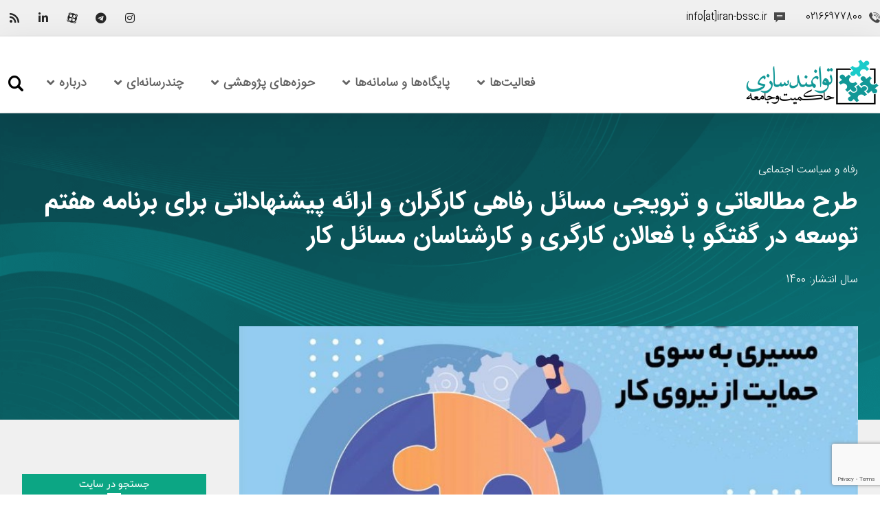

--- FILE ---
content_type: text/html; charset=UTF-8
request_url: https://iran-bssc.ir/project/%D8%B7%D8%B1%D8%AD-%D9%85%D8%B7%D8%A7%D9%84%D8%B9%D8%A7%D8%AA%DB%8C-%D9%88-%D8%AA%D8%B1%D9%88%DB%8C%D8%AC%DB%8C-%D9%85%D8%B3%D8%A7%D8%A6%D9%84-%D8%B1%D9%81%D8%A7%D9%87%DB%8C-%DA%A9%D8%A7%D8%B1%DA%AF/
body_size: 46303
content:
<!DOCTYPE html>
<html dir="rtl" lang="fa-IR">
<head>
	<meta http-equiv="Content-Type" content="text/html; charset=UTF-8"/>
	<meta name="viewport" content="width=device-width, initial-scale=1.0, minimum-scale=1.0"/>
	<meta name='robots' content='index, follow, max-image-preview:large, max-snippet:-1, max-video-preview:-1' />

	<!-- This site is optimized with the Yoast SEO Premium plugin v16.8 (Yoast SEO v16.8) - https://yoast.com/wordpress/plugins/seo/ -->
	<title>طرح مطالعاتی و ترویجی مسائل رفاهی کارگران و ارائه پیشنهاداتی برای برنامه هفتم توسعه در گفتگو با فعالان کارگری و کارشناسان مسائل کار - مرکز توانمندسازی حاکمیت و جامعه</title>
	<link rel="canonical" href="https://iran-bssc.ir/project/طرح-مطالعاتی-و-ترویجی-مسائل-رفاهی-کارگ/" />
	<meta property="og:locale" content="fa_IR" />
	<meta property="og:type" content="article" />
	<meta property="og:title" content="طرح مطالعاتی و ترویجی مسائل رفاهی کارگران و ارائه پیشنهاداتی برای برنامه هفتم توسعه در گفتگو با فعالان کارگری و کارشناسان مسائل کار" />
	<meta property="og:description" content="&nbsp; کارگران به‌عنوان بخش مهم و قابل‌توجهی از نیروی کار کشور، ..." />
	<meta property="og:url" content="https://iran-bssc.ir/project/طرح-مطالعاتی-و-ترویجی-مسائل-رفاهی-کارگ/" />
	<meta property="og:site_name" content="مرکز توانمندسازی حاکمیت و جامعه" />
	<meta property="article:modified_time" content="2022-03-18T20:38:44+00:00" />
	<meta property="og:image" content="https://iran-bssc.ir/wp-content/uploads/2022/03/3.jpg" />
	<meta property="og:image:width" content="819" />
	<meta property="og:image:height" content="440" />
	<meta name="twitter:card" content="summary_large_image" />
	<meta name="twitter:label1" content="زمان تخمینی مطالعه" />
	<meta name="twitter:data1" content="3 دقیقه" />
	<script type="application/ld+json" class="yoast-schema-graph">{"@context":"https://schema.org","@graph":[{"@type":"WebSite","@id":"https://iran-bssc.ir/#website","url":"https://iran-bssc.ir/","name":"\u0645\u0631\u06a9\u0632 \u062a\u0648\u0627\u0646\u0645\u0646\u062f\u0633\u0627\u0632\u06cc \u062d\u0627\u06a9\u0645\u06cc\u062a \u0648 \u062c\u0627\u0645\u0639\u0647","description":"\u0645\u0631\u06a9\u0632 \u062a\u0648\u0627\u0646\u0645\u0646\u062f\u0633\u0627\u0632\u06cc \u062d\u0627\u06a9\u0645\u06cc\u062a \u0648 \u062c\u0627\u0645\u0639\u0647","potentialAction":[{"@type":"SearchAction","target":{"@type":"EntryPoint","urlTemplate":"https://iran-bssc.ir/?s={search_term_string}"},"query-input":"required name=search_term_string"}],"inLanguage":"fa-IR"},{"@type":"ImageObject","@id":"https://iran-bssc.ir/project/%d8%b7%d8%b1%d8%ad-%d9%85%d8%b7%d8%a7%d9%84%d8%b9%d8%a7%d8%aa%db%8c-%d9%88-%d8%aa%d8%b1%d9%88%db%8c%d8%ac%db%8c-%d9%85%d8%b3%d8%a7%d8%a6%d9%84-%d8%b1%d9%81%d8%a7%d9%87%db%8c-%da%a9%d8%a7%d8%b1%da%af/#primaryimage","inLanguage":"fa-IR","url":"https://iran-bssc.ir/wp-content/uploads/2022/03/3.jpg","contentUrl":"https://iran-bssc.ir/wp-content/uploads/2022/03/3.jpg","width":819,"height":440},{"@type":"WebPage","@id":"https://iran-bssc.ir/project/%d8%b7%d8%b1%d8%ad-%d9%85%d8%b7%d8%a7%d9%84%d8%b9%d8%a7%d8%aa%db%8c-%d9%88-%d8%aa%d8%b1%d9%88%db%8c%d8%ac%db%8c-%d9%85%d8%b3%d8%a7%d8%a6%d9%84-%d8%b1%d9%81%d8%a7%d9%87%db%8c-%da%a9%d8%a7%d8%b1%da%af/#webpage","url":"https://iran-bssc.ir/project/%d8%b7%d8%b1%d8%ad-%d9%85%d8%b7%d8%a7%d9%84%d8%b9%d8%a7%d8%aa%db%8c-%d9%88-%d8%aa%d8%b1%d9%88%db%8c%d8%ac%db%8c-%d9%85%d8%b3%d8%a7%d8%a6%d9%84-%d8%b1%d9%81%d8%a7%d9%87%db%8c-%da%a9%d8%a7%d8%b1%da%af/","name":"\u0637\u0631\u062d \u0645\u0637\u0627\u0644\u0639\u0627\u062a\u06cc \u0648 \u062a\u0631\u0648\u06cc\u062c\u06cc \u0645\u0633\u0627\u0626\u0644 \u0631\u0641\u0627\u0647\u06cc \u06a9\u0627\u0631\u06af\u0631\u0627\u0646 \u0648 \u0627\u0631\u0627\u0626\u0647 \u067e\u06cc\u0634\u0646\u0647\u0627\u062f\u0627\u062a\u06cc \u0628\u0631\u0627\u06cc \u0628\u0631\u0646\u0627\u0645\u0647 \u0647\u0641\u062a\u0645 \u062a\u0648\u0633\u0639\u0647 \u062f\u0631 \u06af\u0641\u062a\u06af\u0648 \u0628\u0627 \u0641\u0639\u0627\u0644\u0627\u0646 \u06a9\u0627\u0631\u06af\u0631\u06cc \u0648 \u06a9\u0627\u0631\u0634\u0646\u0627\u0633\u0627\u0646 \u0645\u0633\u0627\u0626\u0644 \u06a9\u0627\u0631 - \u0645\u0631\u06a9\u0632 \u062a\u0648\u0627\u0646\u0645\u0646\u062f\u0633\u0627\u0632\u06cc \u062d\u0627\u06a9\u0645\u06cc\u062a \u0648 \u062c\u0627\u0645\u0639\u0647","isPartOf":{"@id":"https://iran-bssc.ir/#website"},"primaryImageOfPage":{"@id":"https://iran-bssc.ir/project/%d8%b7%d8%b1%d8%ad-%d9%85%d8%b7%d8%a7%d9%84%d8%b9%d8%a7%d8%aa%db%8c-%d9%88-%d8%aa%d8%b1%d9%88%db%8c%d8%ac%db%8c-%d9%85%d8%b3%d8%a7%d8%a6%d9%84-%d8%b1%d9%81%d8%a7%d9%87%db%8c-%da%a9%d8%a7%d8%b1%da%af/#primaryimage"},"datePublished":"2022-02-20T18:05:31+00:00","dateModified":"2022-03-18T20:38:44+00:00","breadcrumb":{"@id":"https://iran-bssc.ir/project/%d8%b7%d8%b1%d8%ad-%d9%85%d8%b7%d8%a7%d9%84%d8%b9%d8%a7%d8%aa%db%8c-%d9%88-%d8%aa%d8%b1%d9%88%db%8c%d8%ac%db%8c-%d9%85%d8%b3%d8%a7%d8%a6%d9%84-%d8%b1%d9%81%d8%a7%d9%87%db%8c-%da%a9%d8%a7%d8%b1%da%af/#breadcrumb"},"inLanguage":"fa-IR","potentialAction":[{"@type":"ReadAction","target":["https://iran-bssc.ir/project/%d8%b7%d8%b1%d8%ad-%d9%85%d8%b7%d8%a7%d9%84%d8%b9%d8%a7%d8%aa%db%8c-%d9%88-%d8%aa%d8%b1%d9%88%db%8c%d8%ac%db%8c-%d9%85%d8%b3%d8%a7%d8%a6%d9%84-%d8%b1%d9%81%d8%a7%d9%87%db%8c-%da%a9%d8%a7%d8%b1%da%af/"]}]},{"@type":"BreadcrumbList","@id":"https://iran-bssc.ir/project/%d8%b7%d8%b1%d8%ad-%d9%85%d8%b7%d8%a7%d9%84%d8%b9%d8%a7%d8%aa%db%8c-%d9%88-%d8%aa%d8%b1%d9%88%db%8c%d8%ac%db%8c-%d9%85%d8%b3%d8%a7%d8%a6%d9%84-%d8%b1%d9%81%d8%a7%d9%87%db%8c-%da%a9%d8%a7%d8%b1%da%af/#breadcrumb","itemListElement":[{"@type":"ListItem","position":1,"name":"\u062e\u0627\u0646\u0647","item":"https://iran-bssc.ir/"},{"@type":"ListItem","position":2,"name":"\u067e\u0631\u0648\u0698\u0647\u200c\u0647\u0627","item":"https://iran-bssc.ir/project/"},{"@type":"ListItem","position":3,"name":"\u0637\u0631\u062d \u0645\u0637\u0627\u0644\u0639\u0627\u062a\u06cc \u0648 \u062a\u0631\u0648\u06cc\u062c\u06cc \u0645\u0633\u0627\u0626\u0644 \u0631\u0641\u0627\u0647\u06cc \u06a9\u0627\u0631\u06af\u0631\u0627\u0646 \u0648 \u0627\u0631\u0627\u0626\u0647 \u067e\u06cc\u0634\u0646\u0647\u0627\u062f\u0627\u062a\u06cc \u0628\u0631\u0627\u06cc \u0628\u0631\u0646\u0627\u0645\u0647 \u0647\u0641\u062a\u0645 \u062a\u0648\u0633\u0639\u0647 \u062f\u0631 \u06af\u0641\u062a\u06af\u0648 \u0628\u0627 \u0641\u0639\u0627\u0644\u0627\u0646 \u06a9\u0627\u0631\u06af\u0631\u06cc \u0648 \u06a9\u0627\u0631\u0634\u0646\u0627\u0633\u0627\u0646 \u0645\u0633\u0627\u0626\u0644 \u06a9\u0627\u0631"}]}]}</script>
	<!-- / Yoast SEO Premium plugin. -->


<link rel='dns-prefetch' href='//www.google.com' />
<link rel="alternate" type="application/rss+xml" title="مرکز توانمندسازی حاکمیت و جامعه &raquo; خوراک" href="https://iran-bssc.ir/feed/" />
<link rel="alternate" type="application/rss+xml" title="مرکز توانمندسازی حاکمیت و جامعه &raquo; خوراک دیدگاه‌ها" href="https://iran-bssc.ir/comments/feed/" />
<link rel="alternate" type="application/rss+xml" title="مرکز توانمندسازی حاکمیت و جامعه &raquo; طرح مطالعاتی و ترویجی مسائل رفاهی کارگران و ارائه پیشنهاداتی برای برنامه هفتم توسعه در گفتگو با فعالان کارگری و کارشناسان مسائل کار خوراک دیدگاه‌ها" href="https://iran-bssc.ir/project/%d8%b7%d8%b1%d8%ad-%d9%85%d8%b7%d8%a7%d9%84%d8%b9%d8%a7%d8%aa%db%8c-%d9%88-%d8%aa%d8%b1%d9%88%db%8c%d8%ac%db%8c-%d9%85%d8%b3%d8%a7%d8%a6%d9%84-%d8%b1%d9%81%d8%a7%d9%87%db%8c-%da%a9%d8%a7%d8%b1%da%af/feed/" />
<style type="text/css">
img.wp-smiley,
img.emoji {
	display: inline !important;
	border: none !important;
	box-shadow: none !important;
	height: 1em !important;
	width: 1em !important;
	margin: 0 .07em !important;
	vertical-align: -0.1em !important;
	background: none !important;
	padding: 0 !important;
}
</style>
	<link rel='stylesheet' id='vc_font_awesome_5_shims-css'  href='https://iran-bssc.ir/wp-content/plugins/js_composer/assets/lib/bower/font-awesome/css/v4-shims.min.css?ver=6.6.0' type='text/css' media='all' />
<link rel='stylesheet' id='vc_font_awesome_5-css'  href='https://iran-bssc.ir/wp-content/plugins/js_composer/assets/lib/bower/font-awesome/css/all.min.css?ver=6.6.0' type='text/css' media='all' />
<link rel='stylesheet' id='cz-icons-pack-css'  href='https://iran-bssc.ir/wp-content/plugins/codevz-plus/admin/fields/codevz_fields/icons/czicons.css?ver=4.1.0' type='text/css' media='all' />
<link rel='stylesheet' id='rtl-xtra-front-css'  href='https://iran-bssc.ir/wp-content/plugins/codevz-plus/rtl-xtra/css/rtl-xtra-front.css?ver=5.7.14' type='text/css' media='all' />
<link rel='stylesheet' id='js_composer_front-css'  href='https://iran-bssc.ir/wp-content/plugins/js_composer/assets/css/js_composer.min.css?ver=6.6.0' type='text/css' media='all' />
<link rel='stylesheet' id='rtl-js_composer_front-css'  href='https://iran-bssc.ir/wp-content/plugins/codevz-plus/rtl-xtra/css/xtra_js_composer.min.css?ver=5.7.14' type='text/css' media='all' />
<link rel='stylesheet' id='contact-form-7-css'  href='https://iran-bssc.ir/wp-content/plugins/contact-form-7/includes/css/styles.css?ver=5.5.2' type='text/css' media='all' />
<link rel='stylesheet' id='contact-form-7-rtl-css'  href='https://iran-bssc.ir/wp-content/plugins/contact-form-7/includes/css/styles-rtl.css?ver=5.5.2' type='text/css' media='all' />
<link rel='stylesheet' id='rs-plugin-settings-css'  href='https://iran-bssc.ir/wp-content/plugins/revslider/public/assets/css/settings.css?ver=5.4.8.3' type='text/css' media='all' />
<style id='rs-plugin-settings-inline-css' type='text/css'>
#rs-demo-id {}
</style>
<link rel='stylesheet' id='dashicons-css'  href='https://iran-bssc.ir/wp-includes/css/dashicons.min.css?ver=5.7.14' type='text/css' media='all' />
<link rel='stylesheet' id='wordpress-popular-posts-css-css'  href='https://iran-bssc.ir/wp-content/plugins/wordpress-popular-posts/assets/css/wpp.css?ver=5.2.4' type='text/css' media='all' />
<link rel='stylesheet' id='codevz-style-css'  href='https://iran-bssc.ir/wp-content/themes/xtra/style.css?ver=5.7.14' type='text/css' media='all' />
<link rel='stylesheet' id='khp-style-css'  href='https://iran-bssc.ir/wp-content/themes/xtra-child-new/khp.css?ver=5.7.14' type='text/css' media='all' />
<link rel='stylesheet' id='xtra-css'  href='https://iran-bssc.ir/wp-content/themes/xtra/assets/css/core.css?ver=4.1.0' type='text/css' media='all' />
<link rel='stylesheet' id='xtra-rtl-css'  href='https://iran-bssc.ir/wp-content/themes/xtra/assets/css/core.rtl.css?ver=4.1.0' type='text/css' media='all' />
<link rel='stylesheet' id='xtra-single-css'  href='https://iran-bssc.ir/wp-content/themes/xtra/assets/css/single.css?ver=4.1.0' type='text/css' media='all' />
<link rel='stylesheet' id='xtra-single-rtl-css'  href='https://iran-bssc.ir/wp-content/themes/xtra/assets/css/single.rtl.css?ver=4.1.0' type='text/css' media='all' />
<link rel='stylesheet' id='xtra-comments-css'  href='https://iran-bssc.ir/wp-content/themes/xtra/assets/css/comments.css?ver=4.1.0' type='text/css' media='all' />
<link rel='stylesheet' id='xtra-comments-rtl-css'  href='https://iran-bssc.ir/wp-content/themes/xtra/assets/css/comments.rtl.css?ver=4.1.0' type='text/css' media='all' />
<link rel='stylesheet' id='codevz-plugin-css'  href='https://iran-bssc.ir/wp-content/plugins/codevz-plus/assets/css/codevzplus.css?ver=4.1.0' type='text/css' media='all' />
<style id='codevz-plugin-inline-css' type='text/css'>
.elementor-widget-cz_2_buttons .elementor-widget-container,.elementor-widget-cz_hotspot .elementor-widget-container,.elementor-widget-cz_subscribe .elementor-widget-container,.elementor-widget-cz_free_position_element .elementor-widget-container{min-height: 1px}
</style>
<link rel='stylesheet' id='addtoany-css'  href='https://iran-bssc.ir/wp-content/plugins/add-to-any/addtoany.min.css?ver=1.15' type='text/css' media='all' />
<script type='text/javascript' src='https://iran-bssc.ir/wp-includes/js/jquery/jquery.min.js?ver=3.5.1' id='jquery-core-js'></script>
<script type='text/javascript' src='https://iran-bssc.ir/wp-includes/js/jquery/jquery-migrate.min.js?ver=3.3.2' id='jquery-migrate-js'></script>
<script type='text/javascript' src='https://iran-bssc.ir/wp-content/plugins/add-to-any/addtoany.min.js?ver=1.1' id='addtoany-js'></script>
<script type='text/javascript' src='https://iran-bssc.ir/wp-content/plugins/revslider/public/assets/js/jquery.themepunch.tools.min.js?ver=5.4.8.3' id='tp-tools-js'></script>
<script type='text/javascript' src='https://iran-bssc.ir/wp-content/plugins/revslider/public/assets/js/jquery.themepunch.revolution.min.js?ver=5.4.8.3' id='revmin-js'></script>
<script type='application/json' id='wpp-json'>
{"sampling_active":0,"sampling_rate":100,"ajax_url":"https:\/\/iran-bssc.ir\/wp-json\/wordpress-popular-posts\/v1\/popular-posts","ID":21369,"token":"35fe1170d9","lang":0,"debug":0}
</script>
<script type='text/javascript' src='https://iran-bssc.ir/wp-content/plugins/wordpress-popular-posts/assets/js/wpp.min.js?ver=5.2.4' id='wpp-js-js'></script>
<script type='text/javascript' src='https://iran-bssc.ir/wp-content/themes/xtra-child-new/isotope.pkgd.js?ver=3.0.6' id='isotope.pkgd-js'></script>
<link rel="https://api.w.org/" href="https://iran-bssc.ir/wp-json/" /><link rel="EditURI" type="application/rsd+xml" title="RSD" href="https://iran-bssc.ir/xmlrpc.php?rsd" />
<link rel="wlwmanifest" type="application/wlwmanifest+xml" href="https://iran-bssc.ir/wp-includes/wlwmanifest.xml" /> 
<link rel="stylesheet" href="https://iran-bssc.ir/wp-content/themes/xtra-child-new/rtl.css" type="text/css" media="screen" /><meta name="generator" content="WordPress 5.7.14" />
<link rel='shortlink' href='https://iran-bssc.ir/?p=21369' />

<script data-cfasync="false">
window.a2a_config=window.a2a_config||{};a2a_config.callbacks=[];a2a_config.overlays=[];a2a_config.templates={};a2a_localize = {
	Share: "اشتراک گذاری",
	Save: "ذخیره",
	Subscribe: "عضویت",
	Email: "Email",
	Bookmark: "نشانه گذاری",
	ShowAll: "نمایش همگی",
	ShowLess: "نمایش حداقل",
	FindServices: "یافتن سرویس (ها)",
	FindAnyServiceToAddTo: "یافتن سریع دیگر سرویس ها برای اضافه کردن",
	PoweredBy: "قدرت یافته از",
	ShareViaEmail: "Share via email",
	SubscribeViaEmail: "Subscribe via email",
	BookmarkInYourBrowser: "ثبت به عنوان علاقه مندی برای مرورگر شما",
	BookmarkInstructions: "Press Ctrl+D or \u2318+D to bookmark this page",
	AddToYourFavorites: "اضافه کردن به علاقه مندی ها",
	SendFromWebOrProgram: "Send from any email address or email program",
	EmailProgram: "Email program",
	More: "More&#8230;",
	ThanksForSharing: "Thanks for sharing!",
	ThanksForFollowing: "Thanks for following!"
};

a2a_config.icon_color="#129897";
(function(d,s,a,b){a=d.createElement(s);b=d.getElementsByTagName(s)[0];a.async=1;a.src="https://static.addtoany.com/menu/page.js";b.parentNode.insertBefore(a,b);})(document,"script");
</script>
<meta name="format-detection" content="telephone=no">
<!-- Google Tag Manager -->
<script>(function(w,d,s,l,i){w[l]=w[l]||[];w[l].push({'gtm.start':
new Date().getTime(),event:'gtm.js'});var f=d.getElementsByTagName(s)[0],
j=d.createElement(s),dl=l!='dataLayer'?'&l='+l:'';j.async=true;j.src=
'https://www.googletagmanager.com/gtm.js?id='+i+dl;f.parentNode.insertBefore(j,f);
})(window,document,'script','dataLayer','GTM-NPWBKCF');</script>
<!-- End Google Tag Manager --><!-- organization Schema optimized by Schema Pro --><script type="application/ld+json">{"@context":"https:\/\/schema.org","@type":"GovernmentOrganization","name":"\u0645\u0631\u06a9\u0632 \u062a\u0648\u0627\u0646\u0645\u0646\u062f\u0633\u0627\u0632\u06cc \u062d\u0627\u06a9\u0645\u06cc\u062a \u0648 \u062c\u0627\u0645\u0639\u0647","url":"https:\/\/iran-bssc.ir","logo":{"@type":"ImageObject","url":"https:\/\/iran-bssc.ir\/wp-content\/uploads\/2019\/07\/THJ-logo.png","width":396,"height":134},"sameAs":["https:\/\/www.instagram.com\/iranbssc"]}</script><!-- / organization Schema optimized by Schema Pro --><!-- site-navigation-element Schema optimized by Schema Pro --><script type="application/ld+json">{"@context":"https:\/\/schema.org","@graph":[{"@context":"https:\/\/schema.org","@type":"SiteNavigationElement","id":"site-navigation","name":"\u062e\u0627\u0646\u0647","url":"https:\/\/iran-bssc.ir\/"},{"@context":"https:\/\/schema.org","@type":"SiteNavigationElement","id":"site-navigation","name":"\u0641\u0639\u0627\u0644\u06cc\u062a\u200c\u0647\u0627","url":"https:\/\/iran-bssc.ir\/activities\/"},{"@context":"https:\/\/schema.org","@type":"SiteNavigationElement","id":"site-navigation","name":"\u062e\u062f\u0645\u0627\u062a \u0622\u0645\u0648\u0632\u0634\u06cc","url":"https:\/\/iran-bssc.ir\/activities\/learning-advocacy-services\/"},{"@context":"https:\/\/schema.org","@type":"SiteNavigationElement","id":"site-navigation","name":"\u06a9\u0627\u0631\u06af\u0627\u0647 \u0622\u0645\u0648\u0632\u0634\u06cc \u062d\u0645\u0627\u06cc\u062a\u200c\u0637\u0644\u0628\u06cc","url":"https:\/\/iran-bssc.ir\/advocacy-workshop\/"},{"@context":"https:\/\/schema.org","@type":"SiteNavigationElement","id":"site-navigation","name":"\u06a9\u0627\u0631\u06af\u0627\u0647 \u0622\u0645\u0648\u0632\u0634 \u062a\u0639\u0627\u0631\u0636 \u0645\u0646\u0627\u0641\u0639 \u062f\u0631 \u0628\u062e\u0634 \u0639\u0645\u0648\u0645\u06cc","url":"https:\/\/iran-bssc.ir\/coi-workshop\/"},{"@context":"https:\/\/schema.org","@type":"SiteNavigationElement","id":"site-navigation","name":"\u06a9\u0627\u0631\u06af\u0627\u0647 \u0622\u0645\u0648\u0632\u0634\u06cc \u062a\u0648\u0627\u0646\u0645\u0646\u062f\u0633\u0627\u0632\u06cc \u062d\u06a9\u0648\u0645\u062a","url":"https:\/\/iran-bssc.ir\/government-empowerment-workshop\/"},{"@context":"https:\/\/schema.org","@type":"SiteNavigationElement","id":"site-navigation","name":"\u0627\u0631\u0632\u06cc\u0627\u0628\u06cc \u0645\u0634\u0627\u0631\u06a9\u062a\u06cc","url":"https:\/\/iran-bssc.ir\/evaluation\/"},{"@context":"https:\/\/schema.org","@type":"SiteNavigationElement","id":"site-navigation","name":"\u0637\u0631\u062d\u200c\u0647\u0627 \u0648 \u067e\u0631\u0648\u0698\u0647\u200c\u0647\u0627","url":"https:\/\/iran-bssc.ir\/project\/"},{"@context":"https:\/\/schema.org","@type":"SiteNavigationElement","id":"site-navigation","name":"\u0627\u0646\u062a\u0634\u0627\u0631\u0627\u062a \u0648 \u062a\u0648\u0644\u06cc\u062f\u0627\u062a \u0645\u0631\u06a9\u0632","url":"https:\/\/iran-bssc.ir\/activities\/publications\/"},{"@context":"https:\/\/schema.org","@type":"SiteNavigationElement","id":"site-navigation","name":"\u06a9\u062a\u0627\u0628\u200c\u0647\u0627","url":"https:\/\/iran-bssc.ir\/activities\/publications\/books\/"},{"@context":"https:\/\/schema.org","@type":"SiteNavigationElement","id":"site-navigation","name":"\u06af\u0632\u0627\u0631\u0634 \u0647\u0627\u06cc \u06a9\u0627\u0631\u0634\u0646\u0627\u0633\u06cc","url":"https:\/\/iran-bssc.ir\/activities\/publications\/study-reports\/"},{"@context":"https:\/\/schema.org","@type":"SiteNavigationElement","id":"site-navigation","name":"\u0627\u0638\u0647\u0627\u0631\u0646\u0638\u0631 \u06a9\u0627\u0631\u0634\u0646\u0627\u0633\u06cc","url":"https:\/\/iran-bssc.ir\/activities\/publications\/expert-remark\/"},{"@context":"https:\/\/schema.org","@type":"SiteNavigationElement","id":"site-navigation","name":"\u062a\u0631\u062c\u0645\u0647 \u0648 \u062a\u0644\u062e\u06cc\u0635","url":"https:\/\/iran-bssc.ir\/activities\/publications\/translation-abstract\/"},{"@context":"https:\/\/schema.org","@type":"SiteNavigationElement","id":"site-navigation","name":"\u0647\u0645\u0627\u06cc\u0634\u200c\u0647\u0627 \u0648 \u0646\u0634\u0633\u062a\u200c\u0647\u0627\u06cc \u062a\u062e\u0635\u0635\u06cc","url":"https:\/\/iran-bssc.ir\/activities\/confrances\/"},{"@context":"https:\/\/schema.org","@type":"SiteNavigationElement","id":"site-navigation","name":"\u062f\u06cc\u062f\u0647\u200c\u0628\u0627\u0646 \u0645\u0633\u0627\u0626\u0644 \u06a9\u0648\u062f\u06a9\u0627\u0646","url":"https:\/\/iran-bssc.ir\/activities\/observatory-for-child-issues\/"},{"@context":"https:\/\/schema.org","@type":"SiteNavigationElement","id":"site-navigation","name":"\u067e\u0627\u06cc\u06af\u0627\u0647\u200c\u0647\u0627 \u0648 \u0633\u0627\u0645\u0627\u0646\u0647\u200c\u0647\u0627","url":"#"},{"@context":"https:\/\/schema.org","@type":"SiteNavigationElement","id":"site-navigation","name":"\u062f\u0627\u0646\u0634\u0646\u0627\u0645\u0647 \u0645\u062f\u06cc\u0631\u06cc\u062a \u062a\u0639\u0627\u0631\u0636 \u0645\u0646\u0627\u0641\u0639","url":"https:\/\/iran-bssc.ir\/wiki-coi\/"},{"@context":"https:\/\/schema.org","@type":"SiteNavigationElement","id":"site-navigation","name":"\u067e\u0627\u06cc\u06af\u0627\u0647 \u062f\u0627\u0646\u0634 \u0641\u0642\u0631 \u067e\u0698\u0648\u0647\u06cc","url":"https:\/\/iran-bssc.ir\/poverty\/"},{"@context":"https:\/\/schema.org","@type":"SiteNavigationElement","id":"site-navigation","name":"\u0633\u0627\u0645\u0627\u0646\u0647 \u067e\u0627\u06cc\u0634 \u0648 \u0627\u0631\u0632\u06cc\u0627\u0628\u06cc \u062f\u0648\u0644\u062a \u0627\u0644\u06a9\u062a\u0631\u0648\u0646\u06cc\u06a9","url":"https:\/\/iran-bssc.ir\/%d8%b3%d8%a7%d9%85%d8%a7%d9%86%d9%87-%d9%be%d8%a7%db%8c%d8%b4-%d9%88-%d8%a7%d8%b1%d8%b2%db%8c%d8%a7%d8%a8%db%8c-%d8%af%d9%88%d9%84%d8%aa-%d8%a7%d9%84%da%a9%d8%aa%d8%b1%d9%88%d9%86%db%8c%da%a9\/"},{"@context":"https:\/\/schema.org","@type":"SiteNavigationElement","id":"site-navigation","name":"\u062d\u0648\u0632\u0647\u200c\u0647\u0627\u06cc \u067e\u0698\u0648\u0647\u0634\u06cc","url":"https:\/\/iran-bssc.ir\/plans-projects\/research-fields\/"},{"@context":"https:\/\/schema.org","@type":"SiteNavigationElement","id":"site-navigation","name":"\u0645\u0628\u0627\u0646\u06cc \u0646\u0638\u0631\u06cc \u062a\u0648\u0627\u0646\u0645\u0646\u062f\u0633\u0627\u0632\u06cc \u062d\u0627\u06a9\u0645\u06cc\u062a \u0648 \u062c\u0627\u0645\u0639\u0647","url":"https:\/\/iran-bssc.ir\/plans-projects\/research-fields\/theoretical-bases-of-bssc\/"},{"@context":"https:\/\/schema.org","@type":"SiteNavigationElement","id":"site-navigation","name":"\u062e\u0634\u0648\u0646\u062a \u0648 \u0646\u0638\u0645\u200c\u0647\u0627\u06cc \u0627\u062c\u062a\u0645\u0627\u0639\u06cc","url":"https:\/\/iran-bssc.ir\/plans-projects\/research-fields\/theoretical-bases-of-bssc\/violence-social-orders\/"},{"@context":"https:\/\/schema.org","@type":"SiteNavigationElement","id":"site-navigation","name":"\u062f\u0648\u0644\u062a \u0636\u0639\u06cc\u0641\u060c \u062f\u0648\u0644\u062a \u0642\u0648\u06cc","url":"https:\/\/iran-bssc.ir\/plans-projects\/research-fields\/theoretical-bases-of-bssc\/weak-state-powerful-state\/"},{"@context":"https:\/\/schema.org","@type":"SiteNavigationElement","id":"site-navigation","name":"\u0645\u0634\u0631\u0648\u0637\u0647\u200c\u0633\u0627\u0632\u06cc \u0642\u062f\u0631\u062a","url":"https:\/\/iran-bssc.ir\/plans-projects\/research-fields\/theoretical-bases-of-bssc\/constitutionalization-power\/"},{"@context":"https:\/\/schema.org","@type":"SiteNavigationElement","id":"site-navigation","name":"\u0633\u0627\u06cc\u0631 \u0645\u0628\u0627\u0646\u06cc \u0646\u0638\u0631\u06cc","url":"https:\/\/iran-bssc.ir\/plans-projects\/research-fields\/theoretical-bases-of-bssc\/other-bases\/"},{"@context":"https:\/\/schema.org","@type":"SiteNavigationElement","id":"site-navigation","name":"\u0627\u0632 \u0641\u0642\u0631 \u0628\u0647 \u062b\u0631\u0648\u062a\u061b \u0641\u0647\u0645 \u062a\u0648\u0633\u0639\u06c0 \u0627\u0642\u062a\u0635\u0627\u062f\u06cc","url":"https:\/\/iran-bssc.ir\/from-poverty-to-prosperity\/"},{"@context":"https:\/\/schema.org","@type":"SiteNavigationElement","id":"site-navigation","name":"\u0631\u0641\u0627\u0647 \u0648 \u0633\u06cc\u0627\u0633\u062a \u0627\u062c\u062a\u0645\u0627\u0639\u06cc","url":"https:\/\/iran-bssc.ir\/plans-projects\/research-fields\/welfare-social-policy\/"},{"@context":"https:\/\/schema.org","@type":"SiteNavigationElement","id":"site-navigation","name":"\u0631\u0641\u0627\u0647 \u0627\u062c\u062a\u0645\u0627\u0639\u06cc","url":"https:\/\/iran-bssc.ir\/plans-projects\/research-fields\/welfare-social-policy\/social-welfare\/"},{"@context":"https:\/\/schema.org","@type":"SiteNavigationElement","id":"site-navigation","name":"\u06a9\u0631\u0648\u0646\u0627\u060c \u0646\u06cc\u0631\u0648\u06cc \u06a9\u0627\u0631 \u0648 \u062d\u0645\u0627\u06cc\u062a \u0627\u062c\u062a\u0645\u0627\u0639\u06cc","url":"https:\/\/iran-bssc.ir\/plans-projects\/research-fields\/welfare-social-policy\/covid19-social-protection\/"},{"@context":"https:\/\/schema.org","@type":"SiteNavigationElement","id":"site-navigation","name":"\u0634\u0641\u0627\u0641\u06cc\u062a \u0648 \u0631\u0641\u0627\u0647 \u0627\u062c\u062a\u0645\u0627\u0639\u06cc","url":"https:\/\/iran-bssc.ir\/plans-projects\/research-fields\/welfare-social-policy\/transparency-and-social-welfare\/"},{"@context":"https:\/\/schema.org","@type":"SiteNavigationElement","id":"site-navigation","name":"\u0645\u0642\u0627\u0628\u0644\u0647 \u0628\u0627 \u0641\u0642\u0631 \u0648 \u0646\u0627\u0628\u0631\u0627\u0628\u0631\u06cc","url":"https:\/\/iran-bssc.ir\/plans-projects\/research-fields\/welfare-social-policy\/anti-poverty-inequality-welfare-social-policy\/"},{"@context":"https:\/\/schema.org","@type":"SiteNavigationElement","id":"site-navigation","name":"\u06a9\u0627\u0631\u0622\u0645\u062f\u0633\u0627\u0632\u06cc \u0646\u0638\u0627\u0645 \u062d\u06a9\u0645\u0631\u0627\u0646\u06cc","url":"https:\/\/iran-bssc.ir\/plans-projects\/research-fields\/building-governance-capability\/"},{"@context":"https:\/\/schema.org","@type":"SiteNavigationElement","id":"site-navigation","name":"\u062a\u0648\u0627\u0646\u0645\u0646\u062f\u0633\u0627\u0632\u06cc \u0646\u0647\u0627\u062f\u0647\u0627\u06cc \u062d\u0631\u0641\u0647\u200c\u0627\u06cc \u0648 \u0645\u062f\u0646\u06cc","url":"https:\/\/iran-bssc.ir\/plans-projects\/research-fields\/empowerment-of-civil-professionals-institutions\/"},{"@context":"https:\/\/schema.org","@type":"SiteNavigationElement","id":"site-navigation","name":"\u062a\u0639\u0627\u0631\u0636 \u0645\u0646\u0627\u0641\u0639","url":"https:\/\/iran-bssc.ir\/plans-projects\/research-fields\/conflict-of-interests\/"},{"@context":"https:\/\/schema.org","@type":"SiteNavigationElement","id":"site-navigation","name":"\u0645\u0628\u0627\u0646\u06cc \u0646\u0638\u0631\u06cc \u0648 \u0631\u0648\u0634\u200c\u0634\u0646\u0627\u062e\u062a\u06cc","url":"https:\/\/iran-bssc.ir\/plans-projects\/research-fields\/conflict-of-interests\/method-theory-bases-of-coi\/"},{"@context":"https:\/\/schema.org","@type":"SiteNavigationElement","id":"site-navigation","name":"\u062a\u062d\u0644\u06cc\u0644 \u0641\u0636\u0627\u06cc \u0645\u062c\u0627\u0632\u06cc","url":"https:\/\/iran-bssc.ir\/plans-projects\/research-fields\/conflict-of-interests\/coi-analysis-in-virtual-space\/"},{"@context":"https:\/\/schema.org","@type":"SiteNavigationElement","id":"site-navigation","name":"\u062e\u0628\u0631\u0646\u0627\u0645\u0647 \u0647\u0641\u062a\u06af\u06cc","url":"https:\/\/iran-bssc.ir\/plans-projects\/research-fields\/conflict-of-interests\/weekly-coi-newsletter\/"},{"@context":"https:\/\/schema.org","@type":"SiteNavigationElement","id":"site-navigation","name":"\u062d\u0648\u0632\u0647 \u062a\u0639\u0627\u0648\u0646\u060c \u06a9\u0627\u0631 \u0648 \u0631\u0641\u0627\u0647 \u0627\u062c\u062a\u0645\u0627\u0639\u06cc","url":"https:\/\/iran-bssc.ir\/plans-projects\/research-fields\/conflict-of-interests\/coi-in-cooperatives-labour-social-welfare\/"},{"@context":"https:\/\/schema.org","@type":"SiteNavigationElement","id":"site-navigation","name":"\u062d\u0648\u0632\u0647 \u0627\u0646\u0631\u0698\u06cc\u060c \u0622\u0628 \u0648 \u0645\u062d\u06cc\u0637 \u0632\u06cc\u0633\u062a","url":"https:\/\/iran-bssc.ir\/plans-projects\/research-fields\/conflict-of-interests\/coi-in-energy-environment\/"},{"@context":"https:\/\/schema.org","@type":"SiteNavigationElement","id":"site-navigation","name":"\u062d\u0648\u0632\u0647\u060c \u0645\u0633\u06a9\u0646\u060c \u0634\u0647\u0631\u0633\u0627\u0632\u06cc\u060c \u0634\u0648\u0631\u0627\u0647\u0627","url":"https:\/\/iran-bssc.ir\/plans-projects\/research-fields\/conflict-of-interests\/coi-in-housing-urban-councils\/"},{"@context":"https:\/\/schema.org","@type":"SiteNavigationElement","id":"site-navigation","name":"\u062d\u0648\u0632\u0647 \u0622\u0645\u0648\u0632\u0634 \u0639\u0645\u0648\u0645\u06cc \u0648 \u0639\u0627\u0644\u06cc","url":"https:\/\/iran-bssc.ir\/plans-projects\/research-fields\/conflict-of-interests\/general-and-higher-education\/"},{"@context":"https:\/\/schema.org","@type":"SiteNavigationElement","id":"site-navigation","name":"\u0646\u0638\u0627\u0645 \u0633\u0644\u0627\u0645\u062a \u0648 \u062f\u0631\u0645\u0627\u0646","url":"https:\/\/iran-bssc.ir\/plans-projects\/research-fields\/conflict-of-interests\/coi-in-health-system\/"},{"@context":"https:\/\/schema.org","@type":"SiteNavigationElement","id":"site-navigation","name":"\u062d\u0648\u0632\u0647 \u067e\u0648\u0644\u06cc \u0648 \u0645\u0627\u0644\u06cc","url":"https:\/\/iran-bssc.ir\/plans-projects\/research-fields\/conflict-of-interests\/fiscal-and-monetary\/"},{"@context":"https:\/\/schema.org","@type":"SiteNavigationElement","id":"site-navigation","name":"\u0633\u0627\u06cc\u0631 \u062d\u0648\u0632\u0647\u200c\u0647\u0627","url":"https:\/\/iran-bssc.ir\/plans-projects\/research-fields\/conflict-of-interests\/other-fields\/"},{"@context":"https:\/\/schema.org","@type":"SiteNavigationElement","id":"site-navigation","name":"\u0634\u0641\u0627\u0641\u06cc\u062a \u0648 \u0645\u0642\u0627\u0628\u0644\u0647 \u0628\u0627 \u0641\u0633\u0627\u062f","url":"https:\/\/iran-bssc.ir\/plans-projects\/research-fields\/transparency-against-corruption-poverty\/"},{"@context":"https:\/\/schema.org","@type":"SiteNavigationElement","id":"site-navigation","name":"\u0627\u0646\u0636\u0628\u0627\u0637 \u0645\u0627\u0644\u0649 \u0648 \u0634\u0641\u0627\u0641\u064a\u062a \u0628\u0648\u062f\u062c\u0647","url":"https:\/\/iran-bssc.ir\/plans-projects\/research-fields\/transparency-against-corruption-poverty\/budget-transparency\/"},{"@context":"https:\/\/schema.org","@type":"SiteNavigationElement","id":"site-navigation","name":"\u06af\u0632\u0627\u0631\u0634 \u0647\u0627\u06cc \u06a9\u0627\u0631\u0634\u0646\u0627\u0633\u06cc \u0627\u0646\u0636\u0628\u0627\u0637 \u0645\u0627\u0644\u06cc","url":"https:\/\/iran-bssc.ir\/tag\/study-report-fms\/"},{"@context":"https:\/\/schema.org","@type":"SiteNavigationElement","id":"site-navigation","name":"\u0633\u0627\u06cc\u0631 \u06af\u0632\u0627\u0631\u0634 \u0647\u0627","url":"https:\/\/iran-bssc.ir\/tag\/other-reports\/"},{"@context":"https:\/\/schema.org","@type":"SiteNavigationElement","id":"site-navigation","name":"\u0634\u0641\u0627\u0641\u06cc\u062a \u062f\u0631 \u0646\u0638\u0627\u0645 \u0627\u062c\u0631\u0627\u06cc\u06cc \u0648 \u062d\u06a9\u0645\u0631\u0627\u0646\u06cc","url":"https:\/\/iran-bssc.ir\/plans-projects\/research-fields\/transparency-against-corruption-poverty\/transparency-in-governance-system\/"},{"@context":"https:\/\/schema.org","@type":"SiteNavigationElement","id":"site-navigation","name":"\u0645\u0628\u0627\u0631\u0632\u0647 \u0645\u062f\u0646\u06cc \u0648 \u0645\u0631\u062f\u0645\u06cc \u0628\u0627 \u0641\u0633\u0627\u062f","url":"https:\/\/iran-bssc.ir\/plans-projects\/research-fields\/transparency-against-corruption-poverty\/civil-society-against-corruption\/"},{"@context":"https:\/\/schema.org","@type":"SiteNavigationElement","id":"site-navigation","name":"\u0634\u0641\u0627\u0641\u06cc\u062a \u0648 \u062f\u0648\u0644\u062a \u0627\u0644\u06a9\u062a\u0631\u0648\u0646\u06cc\u06a9","url":"https:\/\/iran-bssc.ir\/plans-projects\/research-fields\/transparency-against-corruption-poverty\/transparency-egovernance\/"},{"@context":"https:\/\/schema.org","@type":"SiteNavigationElement","id":"site-navigation","name":"\u062e\u0628\u0631\u0646\u0627\u0645\u0647 \u0645\u0642\u0627\u0628\u0644\u0647 \u0628\u0627 \u0641\u0633\u0627\u062f \u0648 \u0641\u0642\u0631","url":"https:\/\/iran-bssc.ir\/against-corruption-poverty-bulletin\/"},{"@context":"https:\/\/schema.org","@type":"SiteNavigationElement","id":"site-navigation","name":"\u06a9\u062a\u0627\u0628\u200c\u0634\u0646\u0627\u0633\u06cc \u0641\u0633\u0627\u062f \u0648 \u0634\u0641\u0627\u0641\u06cc\u062a","url":"https:\/\/iran-bssc.ir\/plans-projects\/research-fields\/transparency-against-corruption-poverty\/transparency-bibliography\/"},{"@context":"https:\/\/schema.org","@type":"SiteNavigationElement","id":"site-navigation","name":"\u0646\u0638\u0631\u06cc\u0647 \u0648 \u0631\u0648\u0634 PDIA","url":"https:\/\/iran-bssc.ir\/plans-projects\/research-fields\/problem-driven-iterative-adaptation-research-fields\/"},{"@context":"https:\/\/schema.org","@type":"SiteNavigationElement","id":"site-navigation","name":"\u062d\u0645\u0627\u06cc\u062a\u200c\u0637\u0644\u0628\u06cc (Advocacy)","url":"https:\/\/iran-bssc.ir\/plans-projects\/research-fields\/advocacy-research-fields\/"},{"@context":"https:\/\/schema.org","@type":"SiteNavigationElement","id":"site-navigation","name":"\u0686\u0646\u062f\u0631\u0633\u0627\u0646\u0647\u200c\u0627\u06cc","url":"https:\/\/iran-bssc.ir\/multimedia\/"},{"@context":"https:\/\/schema.org","@type":"SiteNavigationElement","id":"site-navigation","name":"\u0648\u06cc\u062f\u06cc\u0648\u0647\u0627","url":"https:\/\/iran-bssc.ir\/videos\/"},{"@context":"https:\/\/schema.org","@type":"SiteNavigationElement","id":"site-navigation","name":"\u062f\u0648\u0631\u0647 \u0622\u0645\u0648\u0632\u0634\u06cc PDIA","url":"https:\/\/iran-bssc.ir\/pdia-video-clips\/"},{"@context":"https:\/\/schema.org","@type":"SiteNavigationElement","id":"site-navigation","name":"\u0627\u06cc\u0646\u0641\u0648\u06af\u0631\u0627\u0641\u06cc\u06a9","url":"https:\/\/iran-bssc.ir\/info-graphic\/"},{"@context":"https:\/\/schema.org","@type":"SiteNavigationElement","id":"site-navigation","name":"\u0639\u06a9\u0633\u200c\u0646\u0648\u0634\u062a\u200c","url":"https:\/\/iran-bssc.ir\/photo-title\/"},{"@context":"https:\/\/schema.org","@type":"SiteNavigationElement","id":"site-navigation","name":"\u062f\u0631\u0628\u0627\u0631\u0647 \u0645\u0627","url":"https:\/\/iran-bssc.ir\/about\/"},{"@context":"https:\/\/schema.org","@type":"SiteNavigationElement","id":"site-navigation","name":"\u062a\u0645\u0627\u0633 \u0628\u0627 \u0645\u0627","url":"https:\/\/iran-bssc.ir\/contact\/"}]}</script><!-- / site-navigation-element Schema optimized by Schema Pro --><!-- sitelink-search-box Schema optimized by Schema Pro --><script type="application/ld+json">{"@context":"https:\/\/schema.org","@type":"WebSite","name":"\u0645\u0631\u06a9\u0632 \u062a\u0648\u0627\u0646\u0645\u0646\u062f\u0633\u0627\u0632\u06cc \u062d\u0627\u06a9\u0645\u06cc\u062a \u0648 \u062c\u0627\u0645\u0639\u0647","url":"https:\/\/iran-bssc.ir","potentialAction":[{"@type":"SearchAction","target":"https:\/\/iran-bssc.ir\/?s={search_term_string}","query-input":"required name=search_term_string"}]}</script><!-- / sitelink-search-box Schema optimized by Schema Pro --><!-- breadcrumb Schema optimized by Schema Pro --><script type="application/ld+json">{"@context":"https:\/\/schema.org","@type":"BreadcrumbList","itemListElement":[{"@type":"ListItem","position":1,"item":{"@id":"https:\/\/iran-bssc.ir\/","name":"\u0635\u0641\u062d\u0647 \u0627\u0635\u0644\u06cc"}},{"@type":"ListItem","position":2,"item":{"@id":"https:\/\/iran-bssc.ir\/project\/","name":"\u067e\u0631\u0648\u0698\u0647\u200c\u0647\u0627"}},{"@type":"ListItem","position":3,"item":{"@id":"https:\/\/iran-bssc.ir\/project\/%d8%b7%d8%b1%d8%ad-%d9%85%d8%b7%d8%a7%d9%84%d8%b9%d8%a7%d8%aa%db%8c-%d9%88-%d8%aa%d8%b1%d9%88%db%8c%d8%ac%db%8c-%d9%85%d8%b3%d8%a7%d8%a6%d9%84-%d8%b1%d9%81%d8%a7%d9%87%db%8c-%da%a9%d8%a7%d8%b1%da%af\/","name":"\u0637\u0631\u062d \u0645\u0637\u0627\u0644\u0639\u0627\u062a\u06cc \u0648 \u062a\u0631\u0648\u06cc\u062c\u06cc \u0645\u0633\u0627\u0626\u0644 \u0631\u0641\u0627\u0647\u06cc \u06a9\u0627\u0631\u06af\u0631\u0627\u0646 \u0648 \u0627\u0631\u0627\u0626\u0647 \u067e\u06cc\u0634\u0646\u0647\u0627\u062f\u0627\u062a\u06cc \u0628\u0631\u0627\u06cc \u0628\u0631\u0646\u0627\u0645\u0647 \u0647\u0641\u062a\u0645 \u062a\u0648\u0633\u0639\u0647 \u062f\u0631 \u06af\u0641\u062a\u06af\u0648 \u0628\u0627 \u0641\u0639\u0627\u0644\u0627\u0646 \u06a9\u0627\u0631\u06af\u0631\u06cc \u0648 \u06a9\u0627\u0631\u0634\u0646\u0627\u0633\u0627\u0646 \u0645\u0633\u0627\u0626\u0644 \u06a9\u0627\u0631"}}]}</script><!-- / breadcrumb Schema optimized by Schema Pro --><meta name="generator" content="Powered by WPBakery Page Builder - drag and drop page builder for WordPress."/>
<!-- هیچ نسخه amphtml برای این نشانی اینترنتی وجود ندارد. --><meta name="generator" content="Powered by Slider Revolution 5.4.8.3 - responsive, Mobile-Friendly Slider Plugin for WordPress with comfortable drag and drop interface." />
<style type="text/css">.saboxplugin-wrap{-webkit-box-sizing:border-box;-moz-box-sizing:border-box;-ms-box-sizing:border-box;box-sizing:border-box;border:1px solid #eee;width:100%;clear:both;display:block;overflow:hidden;word-wrap:break-word;position:relative}.saboxplugin-wrap .saboxplugin-gravatar{float:left;padding:0 20px 20px 20px}.saboxplugin-wrap .saboxplugin-gravatar img{max-width:100px;height:auto;border-radius:0;}.saboxplugin-wrap .saboxplugin-authorname{font-size:18px;line-height:1;margin:20px 0 0 20px;display:block}.saboxplugin-wrap .saboxplugin-authorname a{text-decoration:none}.saboxplugin-wrap .saboxplugin-authorname a:focus{outline:0}.saboxplugin-wrap .saboxplugin-desc{display:block;margin:5px 20px}.saboxplugin-wrap .saboxplugin-desc a{text-decoration:underline}.saboxplugin-wrap .saboxplugin-desc p{margin:5px 0 12px}.saboxplugin-wrap .saboxplugin-web{margin:0 20px 15px;text-align:left}.saboxplugin-wrap .sab-web-position{text-align:right}.saboxplugin-wrap .saboxplugin-web a{color:#ccc;text-decoration:none}.saboxplugin-wrap .saboxplugin-socials{position:relative;display:block;background:#fcfcfc;padding:5px;border-top:1px solid #eee}.saboxplugin-wrap .saboxplugin-socials a svg{width:20px;height:20px}.saboxplugin-wrap .saboxplugin-socials a svg .st2{fill:#fff; transform-origin:center center;}.saboxplugin-wrap .saboxplugin-socials a svg .st1{fill:rgba(0,0,0,.3)}.saboxplugin-wrap .saboxplugin-socials a:hover{opacity:.8;-webkit-transition:opacity .4s;-moz-transition:opacity .4s;-o-transition:opacity .4s;transition:opacity .4s;box-shadow:none!important;-webkit-box-shadow:none!important}.saboxplugin-wrap .saboxplugin-socials .saboxplugin-icon-color{box-shadow:none;padding:0;border:0;-webkit-transition:opacity .4s;-moz-transition:opacity .4s;-o-transition:opacity .4s;transition:opacity .4s;display:inline-block;color:#fff;font-size:0;text-decoration:inherit;margin:5px;-webkit-border-radius:0;-moz-border-radius:0;-ms-border-radius:0;-o-border-radius:0;border-radius:0;overflow:hidden}.saboxplugin-wrap .saboxplugin-socials .saboxplugin-icon-grey{text-decoration:inherit;box-shadow:none;position:relative;display:-moz-inline-stack;display:inline-block;vertical-align:middle;zoom:1;margin:10px 5px;color:#444;fill:#444}.clearfix:after,.clearfix:before{content:' ';display:table;line-height:0;clear:both}.ie7 .clearfix{zoom:1}.saboxplugin-socials.sabox-colored .saboxplugin-icon-color .sab-twitch{border-color:#38245c}.saboxplugin-socials.sabox-colored .saboxplugin-icon-color .sab-addthis{border-color:#e91c00}.saboxplugin-socials.sabox-colored .saboxplugin-icon-color .sab-behance{border-color:#003eb0}.saboxplugin-socials.sabox-colored .saboxplugin-icon-color .sab-delicious{border-color:#06c}.saboxplugin-socials.sabox-colored .saboxplugin-icon-color .sab-deviantart{border-color:#036824}.saboxplugin-socials.sabox-colored .saboxplugin-icon-color .sab-digg{border-color:#00327c}.saboxplugin-socials.sabox-colored .saboxplugin-icon-color .sab-dribbble{border-color:#ba1655}.saboxplugin-socials.sabox-colored .saboxplugin-icon-color .sab-facebook{border-color:#1e2e4f}.saboxplugin-socials.sabox-colored .saboxplugin-icon-color .sab-flickr{border-color:#003576}.saboxplugin-socials.sabox-colored .saboxplugin-icon-color .sab-github{border-color:#264874}.saboxplugin-socials.sabox-colored .saboxplugin-icon-color .sab-google{border-color:#0b51c5}.saboxplugin-socials.sabox-colored .saboxplugin-icon-color .sab-googleplus{border-color:#96271a}.saboxplugin-socials.sabox-colored .saboxplugin-icon-color .sab-html5{border-color:#902e13}.saboxplugin-socials.sabox-colored .saboxplugin-icon-color .sab-instagram{border-color:#1630aa}.saboxplugin-socials.sabox-colored .saboxplugin-icon-color .sab-linkedin{border-color:#00344f}.saboxplugin-socials.sabox-colored .saboxplugin-icon-color .sab-pinterest{border-color:#5b040e}.saboxplugin-socials.sabox-colored .saboxplugin-icon-color .sab-reddit{border-color:#992900}.saboxplugin-socials.sabox-colored .saboxplugin-icon-color .sab-rss{border-color:#a43b0a}.saboxplugin-socials.sabox-colored .saboxplugin-icon-color .sab-sharethis{border-color:#5d8420}.saboxplugin-socials.sabox-colored .saboxplugin-icon-color .sab-skype{border-color:#00658a}.saboxplugin-socials.sabox-colored .saboxplugin-icon-color .sab-soundcloud{border-color:#995200}.saboxplugin-socials.sabox-colored .saboxplugin-icon-color .sab-spotify{border-color:#0f612c}.saboxplugin-socials.sabox-colored .saboxplugin-icon-color .sab-stackoverflow{border-color:#a95009}.saboxplugin-socials.sabox-colored .saboxplugin-icon-color .sab-steam{border-color:#006388}.saboxplugin-socials.sabox-colored .saboxplugin-icon-color .sab-user_email{border-color:#b84e05}.saboxplugin-socials.sabox-colored .saboxplugin-icon-color .sab-stumbleUpon{border-color:#9b280e}.saboxplugin-socials.sabox-colored .saboxplugin-icon-color .sab-tumblr{border-color:#10151b}.saboxplugin-socials.sabox-colored .saboxplugin-icon-color .sab-twitter{border-color:#0967a0}.saboxplugin-socials.sabox-colored .saboxplugin-icon-color .sab-vimeo{border-color:#0d7091}.saboxplugin-socials.sabox-colored .saboxplugin-icon-color .sab-windows{border-color:#003f71}.saboxplugin-socials.sabox-colored .saboxplugin-icon-color .sab-whatsapp{border-color:#003f71}.saboxplugin-socials.sabox-colored .saboxplugin-icon-color .sab-wordpress{border-color:#0f3647}.saboxplugin-socials.sabox-colored .saboxplugin-icon-color .sab-yahoo{border-color:#14002d}.saboxplugin-socials.sabox-colored .saboxplugin-icon-color .sab-youtube{border-color:#900}.saboxplugin-socials.sabox-colored .saboxplugin-icon-color .sab-xing{border-color:#000202}.saboxplugin-socials.sabox-colored .saboxplugin-icon-color .sab-mixcloud{border-color:#2475a0}.saboxplugin-socials.sabox-colored .saboxplugin-icon-color .sab-vk{border-color:#243549}.saboxplugin-socials.sabox-colored .saboxplugin-icon-color .sab-medium{border-color:#00452c}.saboxplugin-socials.sabox-colored .saboxplugin-icon-color .sab-quora{border-color:#420e00}.saboxplugin-socials.sabox-colored .saboxplugin-icon-color .sab-meetup{border-color:#9b181c}.saboxplugin-socials.sabox-colored .saboxplugin-icon-color .sab-goodreads{border-color:#000}.saboxplugin-socials.sabox-colored .saboxplugin-icon-color .sab-snapchat{border-color:#999700}.saboxplugin-socials.sabox-colored .saboxplugin-icon-color .sab-500px{border-color:#00557f}.saboxplugin-socials.sabox-colored .saboxplugin-icon-color .sab-mastodont{border-color:#185886}.sabox-plus-item{margin-bottom:20px}@media screen and (max-width:480px){.saboxplugin-wrap{text-align:center}.saboxplugin-wrap .saboxplugin-gravatar{float:none;padding:20px 0;text-align:center;margin:0 auto;display:block}.saboxplugin-wrap .saboxplugin-gravatar img{float:none;display:inline-block;display:-moz-inline-stack;vertical-align:middle;zoom:1}.saboxplugin-wrap .saboxplugin-desc{margin:0 10px 20px;text-align:center}.saboxplugin-wrap .saboxplugin-authorname{text-align:center;margin:10px 0 20px}}body .saboxplugin-authorname a,body .saboxplugin-authorname a:hover{box-shadow:none;-webkit-box-shadow:none}a.sab-profile-edit{font-size:16px!important;line-height:1!important}.sab-edit-settings a,a.sab-profile-edit{color:#0073aa!important;box-shadow:none!important;-webkit-box-shadow:none!important}.sab-edit-settings{margin-right:15px;position:absolute;right:0;z-index:2;bottom:10px;line-height:20px}.sab-edit-settings i{margin-left:5px}.saboxplugin-socials{line-height:1!important}.rtl .saboxplugin-wrap .saboxplugin-gravatar{float:right}.rtl .saboxplugin-wrap .saboxplugin-authorname{display:flex;align-items:center}.rtl .saboxplugin-wrap .saboxplugin-authorname .sab-profile-edit{margin-right:10px}.rtl .sab-edit-settings{right:auto;left:0}img.sab-custom-avatar{max-width:75px;}.saboxplugin-wrap .saboxplugin-gravatar img {-webkit-border-radius:50%;-moz-border-radius:50%;-ms-border-radius:50%;-o-border-radius:50%;border-radius:50%;}.saboxplugin-wrap .saboxplugin-gravatar img {-webkit-border-radius:50%;-moz-border-radius:50%;-ms-border-radius:50%;-o-border-radius:50%;border-radius:50%;}.saboxplugin-wrap .saboxplugin-desc {font-style:italic;}.saboxplugin-wrap {margin-top:0px; margin-bottom:0px; padding: 0px 0px }.saboxplugin-wrap .saboxplugin-authorname {font-size:18px; line-height:25px;}.saboxplugin-wrap .saboxplugin-desc p, .saboxplugin-wrap .saboxplugin-desc {font-size:14px !important; line-height:21px !important;}.saboxplugin-wrap .saboxplugin-web {font-size:14px;}.saboxplugin-wrap .saboxplugin-socials a svg {width:18px;height:18px;}</style><link rel="icon" href="https://iran-bssc.ir/wp-content/uploads/2019/07/cropped-apple-icon-120x120-32x32.png" sizes="32x32" />
<link rel="icon" href="https://iran-bssc.ir/wp-content/uploads/2019/07/cropped-apple-icon-120x120-192x192.png" sizes="192x192" />
<link rel="apple-touch-icon" href="https://iran-bssc.ir/wp-content/uploads/2019/07/cropped-apple-icon-120x120-180x180.png" />
<meta name="msapplication-TileImage" content="https://iran-bssc.ir/wp-content/uploads/2019/07/cropped-apple-icon-120x120-270x270.png" />
<style id="xtra-inline-css" data-noptimize>.admin-bar .cz_fixed_top_border{top:32px}.admin-bar i.offcanvas-close {top: 32px}.admin-bar .offcanvas_area, .admin-bar .hidden_top_bar{margin-top: 32px}.admin-bar .header_5,.admin-bar .onSticky{top: 32px}@media screen and (max-width:768px) {.admin-bar .header_5,.admin-bar .onSticky,.admin-bar .cz_fixed_top_border,.admin-bar i.offcanvas-close {top: 46px}.admin-bar .onSticky {top: 0}.admin-bar .offcanvas_area,.admin-bar .offcanvas_area,.admin-bar .hidden_top_bar{margin-top:46px;height:calc(100% - 46px);}}

/* Theme color */a:hover, .sf-menu > .cz.current_menu > a, .sf-menu > .cz .cz.current_menu > a,.sf-menu > .current-menu-parent > a,.comment-text .star-rating span,.xtra-404 span {color: #0ca684} 
form button, .button, #edd-purchase-button, .edd-submit, .edd-submit.button.blue, .edd-submit.button.blue:hover, .edd-submit.button.blue:focus, [type=submit].edd-submit, .sf-menu > .cz > a:before,.sf-menu > .cz > a:before,
.post-password-form input[type="submit"], .wpcf7-submit, .submit_user, 
#commentform #submit, .commentlist li.bypostauthor > .comment-body:after,.commentlist li.comment-author-admin > .comment-body:after, 
 .pagination .current, .pagination > b, .pagination a:hover, .page-numbers .current, .page-numbers a:hover, .pagination .next:hover, 
.pagination .prev:hover, input[type=submit], .sticky:before, .commentlist li.comment-author-admin .fn,
input[type=submit],input[type=button],.cz_header_button,.cz_default_portfolio a,
.cz_readmore, .more-link, .cz_btn  {background-color: #0ca684}
.cs_load_more_doing, div.wpcf7 .wpcf7-form .ajax-loader {border-right-color: #0ca684}
input:focus,textarea:focus,select:focus {border-color: #0ca684 !important}
::selection {background-color: #0ca684;color: #fff}
::-moz-selection {background-color: #0ca684;color: #fff}

/* Custom */#rev_slider_1_1_wrapper .tp-shape, #rev_slider_1_1_wrapper .rev-btn {
    box-shadow: 0px 10px 50px rgba(0,0,0,0.1) !important
}

/* Dynamic  */form button,.comment-form button,.cz_btn,.cz_btn_half_to_fill:before,.cz_btn_half_to_fill_v:before,.cz_btn_half_to_fill:after,.cz_btn_half_to_fill_v:after,.cz_btn_unroll_v:before, .cz_btn_unroll_h:before,.cz_btn_fill_up:before,.cz_btn_fill_down:before,.cz_btn_fill_left:before,.cz_btn_fill_right:before,.wpcf7-submit,input[type=submit],input[type=button],.button,.cz_header_button,.woocommerce a.button,.woocommerce input.button,.woocommerce #respond input#submit.alt,.woocommerce a.button.alt,.woocommerce button.button.alt,.woocommerce input.button.alt,.woocommerce #respond input#submit, .woocommerce a.button, .woocommerce button.button, .woocommerce input.button, #edd-purchase-button, .edd-submit, [type=submit].edd-submit, .edd-submit.button.blue,.woocommerce #payment #place_order, .woocommerce-page #payment #place_order,.woocommerce button.button:disabled, .woocommerce button.button:disabled[disabled], .woocommerce a.button.wc-forward{font-family:'DastNevis';border-radius:0px}.widget{font-family:'broyabold';background-color:rgba(240,240,240,0.66);padding-top:-26px;padding-bottom:-16px;margin-top:-23px;margin-bottom:-26px;border-style:none;border-width:1px;border-color:rgba(0,0,0,0.1)}.widget > h4{font-size:15px;color:#ffffff;font-family:'Shabnam';text-align:center;font-weight:200;line-height:0.7;background-color:#0ca684;padding:10px 30px;margin:-30px -30px 10px;border-width:0px}input,textarea,select,.qty,.woocommerce-input-wrapper .select2-selection--single{padding:px 17px 15px;border-style:solid;border-radius:0px}div.logo_hover_tooltip{width:560px;padding:30px;border-style:solid;border-radius:10px;box-shadow:0px 10px 34px rgba(10,10,10,0.1)}.elms_row .cz_social a, .fixed_side .cz_social a, #xtra-social-popup [class*="xtra-social-type-"] a{font-size:16px;color:#262626;padding:10px 5px;border-style:solid;border-radius:0px}.elms_row .cz_social a:hover, .fixed_side .cz_social a:hover, #xtra-social-popup [class*="xtra-social-type-"] a:hover{color:#ffffff}.header_1{background-color:#f0f0f0;border-style:solid;border-bottom-width:1px;border-color:#dfdfdf}#menu_header_1 > .cz > a:hover,#menu_header_1 > .cz:hover > a,#menu_header_1 > .cz.current_menu > a,#menu_header_1 > .current-menu-parent > a{color:#0ca684}#menu_header_1 .cz .cz a:hover,#menu_header_1 .cz .cz:hover > a,#menu_header_1 .cz .cz.current_menu > a,#menu_header_1 .cz .current_menu > .current_menu{color:#0ca684}.header_2{height:110px;padding-bottom:0px;margin-bottom:2px;box-shadow:0px 10px 50px 0px rgba(0,0,0,0.1)}.header_2 .row{margin-bottom:-24px}#menu_header_2 > .cz > a{font-size:18px;color:#636363;font-weight:700;padding:50px 0px;margin-right:18px;margin-left:18px}#menu_header_2 > .cz > a:hover,#menu_header_2 > .cz:hover > a,#menu_header_2 > .cz.current_menu > a,#menu_header_2 > .current-menu-parent > a{color:#0ca684;margin-bottom:-24px}#menu_header_2 > .cz > a:before{width:100%;height:7px;margin-bottom:25px;left:0px}#menu_header_2 > .cz:after{margin-bottom:0px}#menu_header_2 .cz .sub-menu:not(.cz_megamenu_inner_ul),#menu_header_2 .cz_megamenu_inner_ul .cz_megamenu_inner_ul{background-color:#0ca684;padding:20px 0px;margin-top:0px;margin-right:38px;margin-left:38px;border-radius:0px;box-shadow:0px 10px 50px rgba(0,0,0,0.1)}#menu_header_2 .cz .cz a{color:#ffffff;border-style:solid;border-right-width:5px;border-left-width:0px;border-color:rgba(255,255,255,0.01)}#menu_header_2 .cz .cz a:hover,#menu_header_2 .cz .cz:hover > a,#menu_header_2 .cz .cz.current_menu > a,#menu_header_2 .cz .current_menu > .current_menu{font-size:15px;color:#ffeb3b;padding-left:27px;border-style:solid;border-right-width:5px;border-left-width:0px;border-color:#ffffff}.onSticky{background-color:#ffffff !important;height:66px !important;margin-top:-13px !important;box-shadow:0px 7px 19px 0px rgba(0,0,0,0.07) !important}#menu_header_5 .cz .cz a{color:#ffffff;background-color:#0ca684}#menu_header_5 .cz .cz a:hover,#menu_header_5 .cz .cz:hover > a,#menu_header_5 .cz .cz.current_menu > a,#menu_header_5 .cz .current_menu > .current_menu{font-size:15px;color:#ffeb3b}.header_4{box-shadow:0px 10px 50px rgba(0,0,0,0.1)}#menu_header_4{background-color:transparent;background-image:linear-gradient(180deg,#0ca684,#242424)}#menu_header_4 > .cz > a{color:#eaeaea}#menu_header_4 > .cz > a:hover,#menu_header_4 > .cz:hover > a,#menu_header_4 > .cz.current_menu > a,#menu_header_4 > .current-menu-parent > a{color:#ffffff}#menu_header_4 .cz .cz a{color:#ffffff}.hidden_top_bar{color:#0a0101;background-color:#ffffff;border-style:solid;border-width:0 0 2px;border-color:#ffffff;transform: translateY(calc(-100% + 2px))}.hidden_top_bar > i{color:#000000;background:#ffffff;padding:14px 16px 15px 16px;border-style:solid;border-radius:0px}.page_title,.header_onthe_cover .page_title{background-color:#f0f0f0;padding-top:30px;padding-bottom:25px;border-style:solid;border-top-width:1px;border-bottom-width:1px;border-color:#dfdfdf}.page_title .section_title{font-size:24px;color:#000000}.page_title a,.page_title i{color:#000000}.breadcrumbs{padding-top:4px;padding-bottom:0px}[class*="cz_tooltip_"] [data-title]:after{font-family:"irsns-light-fa"}body, body.rtl, .rtl form{font-family:'irsns-light-fa'}.footer_1 .row{border-width:0 0 1px;border-color:rgba(255,255,255,0.14)}.cz_middle_footer{background-position:center center;background-size:cover;background-image:url(https://iran-bssc.ir/wp-content/uploads/2018/12/footer-image.jpg?id=916)}.footer_widget{color:#c1c1c1;padding:50px 10px}.cz_middle_footer a{color:#ffffff}.cz_middle_footer a:hover{color:rgb(12, 166, 132)}.footer_2{background-color:#242424}i.backtotop{font-size:14px;color:#ffffff;background-color:#0ca684;border-radius:0px}i.fixed_contact{font-size:14px;color:#ffffff;background-color:#0ca684;margin-right:5px;border-radius:0px}div.fixed_contact{border-radius:0px}.footer_widget > h4{font-size:24px;color:#878787;border-style:solid;border-width:0 0 1px}.woocommerce ul.products li.product a img{border-style:solid;border-width:2px 1px 1px;border-color:rgba(12,166,132,0.1)}.woocommerce ul.products li.product .woocommerce-loop-category__title, .woocommerce ul.products li.product .woocommerce-loop-product__title, .woocommerce ul.products li.product h3,.woocommerce.woo-template-2 ul.products li.product .woocommerce-loop-category__title, .woocommerce.woo-template-2 ul.products li.product .woocommerce-loop-product__title, .woocommerce.woo-template-2 ul.products li.product h3{margin-bottom:-10px}.woocommerce ul.products li.product .star-rating{color:#0ca684;position:absolute;top:59px;right:21px;opacity:0.8}.woocommerce ul.products li.product .button.add_to_cart_button, .woocommerce ul.products li.product .button[class*="product_type_"]{display:block}.woocommerce span.onsale, .woocommerce ul.products li.product .onsale,.woocommerce.single span.onsale, .woocommerce.single ul.products li.product .onsale{font-size:18px;color:#0ca684;line-height:1em;background-color:rgba(12,166,132,0.2);width:1em;height:1em;padding:12px 20px;border-radius:0px;top:15px;left:15px}.woocommerce ul.products li.product .price{font-size:16px;color:#0ca684;background-color:rgba(12,166,132,0.2);padding:5px 20px;border-radius:0px;top:15px;right:15px}.woocommerce div.product .summary p.price, .woocommerce div.product .summary span.price{color:#0ca684}.tagcloud a, .cz_post_cat a{font-size:11px;border-style:dotted;border-color:rgba(12,166,132,0.1);border-radius:8px}.tagcloud a:hover, .cz_post_cat a:hover{color:#ffffff;background-color:#0ca684}.pagination a, .pagination > b, .pagination span, .page-numbers a, .page-numbers span, .woocommerce nav.woocommerce-pagination ul li a, .woocommerce nav.woocommerce-pagination ul li span{color:#0ca684;border-style:solid;border-color:rgba(12,166,132,0.4);border-radius:0px}.cz-cpt-post .cz_readmore, .cz-cpt-post .more-link{color:#0ca684;background-color:rgba(12,166,132,0.1);padding-right:15px;padding-left:10px;border-style:solid;border-radius:0px}.rtl.cz-cpt-post .cz_readmore,.rtl.cz-cpt-post .more-link{padding-left: 15px;padding-right: 10px}.cz-cpt-post .cz_readmore:hover, .cz-cpt-post .more-link:hover{color:#ffffff;background-color:#0ca684}.cz-cpt-post .cz_readmore i, .cz-cpt-post .more-link i{color:#0ca684;border-style:solid;border-radius:0px}.woocommerce div.product div.images img{border-style:solid;border-width:1px 1px 3px;border-color:rgba(12,166,132,0.1)}.cz-cpt-post .cz_default_loop > div{font-size:15px;background-color:rgba(0,0,0,0.01);padding:20px;margin-top:40px;margin-bottom:0px;border-style:solid;border-width:1px;border-color:rgba(12,166,132,0.24)}.next_prev .previous i,.next_prev .next i{border-radius:0px}.cz-cpt-portfolio .cz_default_loop .cz_post_title h3{color:#0ca684}.cz-cpt-post .cz_post_image, .cz-cpt-post .cz_post_svg{background-color:rgba(255,255,255,0.01);width:180px;height:130px;margin-top:-40px;margin-bottom:5px;margin-left:20px;border-radius:0px;object-fit:fill}[class*="cz_tooltip_"] [data-title]:after{color:#ffffff;background-color:#0ca684}#menu_header_2 .sub-menu .sub-menu:not(.cz_megamenu_inner_ul){margin-top:-17px;margin-right:10px;margin-left:10px}.footer_widget > h4:before{background-color:rgba(255,255,255,0.54);width:40px;height:1px}.cz-cpt-post article .cz_post_icon{color:#0ca684;background-color:#ffffff;border-radius:0px}.single_con .tagcloud a:first-child, .single_con .cz_post_cat a:first-child{color:#ffffff;background-color:#0ca684}.next_prev .previous:hover i,.next_prev .next:hover i{color:#ffffff;background-color:#0ca684}.xtra-comments .commentlist li article{border-style:solid;border-width:1px;border-color:rgba(12,166,132,0.1);border-radius:0px}.woocommerce.single span.onsale{top:15px;left:15px}.cz_default_loop.sticky > div{margin-top:-1px}.cz-cpt-post .cz_readmore:hover i, .cz-cpt-post .more-link:hover i{color:#ffffff}.widget > h4:before{background-color:#ffffff;width:20px;height:3px;left:calc(50% - 10px)}.rtl .widget > h4:before{left:auto;right:calc(50% - 10px)}.cz-cpt-post .cz_default_loop .cz_post_author_avatar img{border-radius:0px}h1,h2,h3,h4,h5,h6{font-family:'irsns-light-fa'}.pageloader > *{color:#119995}#menu_header_2 > .cz{margin-top:0px;margin-right:0px;margin-bottom:0px}.single_con .cz_single_fi img{border-style:dotted;border-width:1px;border-radius:20px}.single_con{line-height:1.7}.cz_related_posts .cz_related_post h3{font-size:13px;font-family:'scirsnsyekan'}.cz_related_posts .cz_related_post .cz_post_image{height:130px;border-style:double;border-width:1px;border-color:#cdc5c5;border-radius:0px}#comments > h3,.content.cz_related_posts > h4,.cz_author_box h4,.related.products > h2,.upsells.products > h2,.up-sells.products > h2{font-size:20px;font-family:'scirsnsyekan';font-weight:600}.cz-cpt-post .cz_default_loop .cz_post_date{font-size:13px;color:#000000}

/* Responsive */@media screen and (max-width:1240px){#layout{width:100%!important}#layout.layout_1,#layout.layout_2{width:95%!important}.row{width:90% !important;padding:0}blockquote{padding:20px}footer .elms_center,footer .have_center .elms_left, footer .have_center .elms_center, footer .have_center .elms_right{float:none;display:table;text-align:center;margin:0 auto;flex:unset}}@media screen and (max-width:768px){.page_title,.header_onthe_cover .page_title{padding-top:25px;}.page_title a,.page_title i{display:none;}.footer_widget > h4:before{left:calc(50% - 20px);}.cz_related_posts .cz_related_post > div{width:200px;}}@media screen and (max-width:480px){}</style><script type="text/javascript">function setREVStartSize(e){									
						try{ e.c=jQuery(e.c);var i=jQuery(window).width(),t=9999,r=0,n=0,l=0,f=0,s=0,h=0;
							if(e.responsiveLevels&&(jQuery.each(e.responsiveLevels,function(e,f){f>i&&(t=r=f,l=e),i>f&&f>r&&(r=f,n=e)}),t>r&&(l=n)),f=e.gridheight[l]||e.gridheight[0]||e.gridheight,s=e.gridwidth[l]||e.gridwidth[0]||e.gridwidth,h=i/s,h=h>1?1:h,f=Math.round(h*f),"fullscreen"==e.sliderLayout){var u=(e.c.width(),jQuery(window).height());if(void 0!=e.fullScreenOffsetContainer){var c=e.fullScreenOffsetContainer.split(",");if (c) jQuery.each(c,function(e,i){u=jQuery(i).length>0?u-jQuery(i).outerHeight(!0):u}),e.fullScreenOffset.split("%").length>1&&void 0!=e.fullScreenOffset&&e.fullScreenOffset.length>0?u-=jQuery(window).height()*parseInt(e.fullScreenOffset,0)/100:void 0!=e.fullScreenOffset&&e.fullScreenOffset.length>0&&(u-=parseInt(e.fullScreenOffset,0))}f=u}else void 0!=e.minHeight&&f<e.minHeight&&(f=e.minHeight);e.c.closest(".rev_slider_wrapper").css({height:f})					
						}catch(d){console.log("Failure at Presize of Slider:"+d)}						
					};</script>
		<style type="text/css" id="wp-custom-css">
			@font-face {
font-family: 'BYekan';
src: url('https://fontonline.ir/fonts/BYekan.eot?#') format('eot'),
url('https://fontonline.ir/fonts/BYekan.ttf') format('truetype'),
url('https://fontonline.ir/fonts/BYekan.woff') format('woff');
}
@font-face {
font-family: 'BNasimBold';
src: url('https://fontonline.ir/fonts/BNasimBold.eot?#') format('eot'),
url('https://fontonline.ir/fonts/BNasimBold.ttf') format('truetype'),
url('https://fontonline.ir/fonts/BNasimBold.woff') format('woff');
}
.service_text h3{
	font-size: 18px !important;
}
.cz_post_data, .cz_data_date{
	direction:rtl;
}
.cz_hotspot{
	position:absolute!important;
}
.cz_hotspot_circle{
	opacity:0.01 !important;
}

.cz_hotspot_content {
    background: transparent !important; 
	box-shadow: none !important; }
.soo{
	color:red;
}
.section_title{
	border-bottom: none;
	padding: unset;
margin: unset;
	font-size: 25px;
}
.soo-titr{
	color:#989898;
	font-size:15px;
	border-bottom: none !important;
padding-bottom: 1px !important;
margin-bottom: 1px !important;
	
}
.zir-titr{
	color:#666;
	margin-top: 8px;
  font-size: 14px;
}
.mySum{
/* 	background: rgba(167, 167, 167, .1); */
	font-size: 14.5px;
	padding-bottom: 5px;
	padding-top: 5px;
/*	    border: 1px solid #eee; */
	font-family: shabnam;
text-align: justify;
width: 60%;

display: inline-block;
}


.codevz-widget-about > .tal > *{
	text-align:right;
}

.wpp-meta, .post-stats{
	display:none;
}
.tp-caption {
	text-align:justify !important;
}
.cz_post_excerpt{
	text-align:justify !important;
	line-height:24px;
}


.sub-menu {
	
	    padding: 5px 0px !important;
		font-size: 14px !important;
	}

.cz_post_meta{
	display:none !important;
}
.comment-notes {
	margin-bottom: 2px !important;
}
.comment-reply-title{
	line-height: 0.5;
}
.comment-form-comment{
		margin-bottom: 2px !important;

}

.comment-form-url{
	display:none;
}
.textwidget .custom-html-widget{
	  padding-top: 0px;
    margin-bottom: -14px;
}
.widget{
	margin-top: 15px;
margin-bottom: 0px;
}
.widget > h4 {
    font-size: 15px;
}
#cz961{
	    margin-bottom: -22px;
    margin-top: 0px ;
}
blockquote {
  font-family: Shabnam; 
    font-size: 17px;
    font-style: italic;
    margin: 0.35em;
    padding: 0.35em 30px;
    position: relative;
    color: #555;
    float: right;
    width: 223px;
    line-height: 1.8;
    background: #eeeee;

}
 
blockquote:before {
    display: block;
    content: "\201C";
    font-size: 80px;
    position: absolute;
    left: -10px;
    top: -10px;
    color: #7a7a7a;
}
.codevz-widget-about > .tar > * {
	text-align: justify;}

.saboxplugin-wrap {

    margin-top: 0px;
    margin-bottom: 0px;
    padding: 0px 0px;
    float: right;
    display: inline-block;
	width: 38% !important;
}
.saboxplugin-wrap{
	border:none !important;
}

#ewf_formheader{
	padding-bottom: 16px;
}

.myBox {
    border: 1px double #838788;
    border-radius:10px;
    padding-bottom: 5px;
	padding-top: 5px;
    margin-bottom: 15px;
}
.cz_box_back_content{
	font-size:15px;
}
.section_title h2{
	font-size:18px !important;
}
.cz_post_title h3{
	font-size:20px;
}
h2 {
    font-size: 20px;
}
h3 {
    font-size: 18px;
}
h4{
    font-size: 16px;
}
h5{
    font-size: 15px;
}
h6{
    font-size: 14px;
}

.item_small > a{
	display:none;
}
.item_small .cz_small_post_date{
	display:none;
}

.item-details
h3{
	font-size:13px;
}


.link{
        overflow: hidden;
    border-right: 3px solid #0600d3;
    background: #daeeff;
    padding: 6px 5px 7px 0;
}
	

form button
{
    font-family: 'iransans' !important;
    border-radius: 0;
}		

/** Mega Menu **/
.sub-menu.cz_custom_mega_menu.clr.cz_megamenu_0 .vc_row{margin:0}
.sub-menu .service_img:not(.service_number){width:100%}
.khp-mega-btn{display:flex;justify-content:flex-end;padding-left:15px}
.khp-mega-row:not(:first-of-type){margin-top:16px!important}
.khp-mega-content .cz_tab{padding:16px}
.khp-mega-content .wpb_column.vc_column_container.vc_col-sm-3{max-width:230px}
.khp-mega-content.cz_tabs_is_v .cz_tab_a{margin-bottom:5px}
.menu-item:not(.khp-full-width) .cz_custom_mega_menu > div,.menu-item:not(.khp-full-width) .cz_custom_mega_menu > div > div{width:max-content;float:left}
.menu-item .cz_custom_mega_menu > div,.menu-item .cz_custom_mega_menu > div > div{margin:-20px 0}
.menu-item .cz_custom_mega_menu > div{box-shadow:0 10px 50px 0 rgba(0,0,0,0.1)}
.sub-menu .vc_col-sm-3 .vc_column-inner,.sub-menu .vc_col-sm-4 .vc_column-inner{max-width:230px}
.cz_custom_mega_menu{background-color:transparent!important;box-shadow:unset!important}
.cz_megamenu_center_mode > .sub-menu{left:unset;right:50%;transform:translateX(50%)!important}
.khp-mega-content .service_text h3{color:#fff}
.khp-mega-content .wpb_text_column{color:#fff}
.khp-mega-content.cz_tabs_is_v .cz_tabs_nav{width:300px}
.khp-mega-content.cz_tabs_is_v .cz_tabs_content{width:calc(100% - 300px)}
.khp-mega-content .cz_tab_a.active,.khp-mega-content .cz_tab_a{border-bottom:unset}
.khp-mega-content .service_text h3{font-size: 14px!important;}
.sub-menu.cz_custom_mega_menu{margin-top:13px!important}
.header_is_sticky .sub-menu.cz_custom_mega_menu{margin-top:15px!important}
.khp-mega-content [data-src],.khp-mega-content .cz_dloader{background: unset}
/* 
.my-posts {
    display: flex !important;
    flex-wrap: wrap;
}
.my-posts {
    height: fit-content !important;
}
.my-posts .cz_grid_item {
    position: unset !important;
    height: fit-content !important;
    float: none !important;
}

.my-posts .cz_grid_item.cz_grid_first {
    display: none;
}

@media screen and (max-width: 765px){
    .my-posts .cz_grid_item{
        width: 100% !important;
    }
} */

.yarpp-related .yarpp-thumbnail-title {
    text-align: right !important;
	font-size:13px !important;		</style>
		<noscript><style> .wpb_animate_when_almost_visible { opacity: 1; }</style></noscript></head>

<body data-rsssl=1 id="intro" class="rtl project-template-default single single-project postid-21369 wp-embed-responsive cz-cpt-project  xtra-4.0.0 codevz-plus-4.1.0 clr cz-page-21369 wp-schema-pro-2.1.1 khp wpb-js-composer js-comp-ver-6.6.0 vc_responsive"  data-ajax="https://iran-bssc.ir/wp-admin/admin-ajax.php">

<!-- Google Tag Manager (noscript) -->
<noscript><iframe src="about:blank"
height="0" width="0" style="display:none;visibility:hidden" data-rocket-lazyload="fitvidscompatible" data-lazy-src="https://www.googletagmanager.com/ns.html?id=GTM-NPWBKCF"></iframe><noscript><iframe src="https://www.googletagmanager.com/ns.html?id=GTM-NPWBKCF"
height="0" width="0" style="display:none;visibility:hidden"></iframe></noscript></noscript>
<!-- End Google Tag Manager (noscript) --><div id="layout" class="clr layout_"><div class="inner_layout header_top"><div class="cz_overlay" aria-hidden="true"></div><header class="page_header clr cz_sticky_h5"><div class="header_1"><div class="row elms_row"><div class="clr"><div class="elms_left header_1_left"><div class="cz_elm icon_header_1_left_0 inner_icon_header_1_left_0" style="margin-top:10px;margin-bottom:10px;"><div class="elm_icon_text"><i class="fa czico-123-call" style="opacity:0.7;"></i><span class="it_text ml10" style="font-size:14px;">02166977800</span></div></div><div class="cz_elm icon_header_1_left_1 inner_icon_header_1_left_1" style="margin-top:10px;margin-right:30px;margin-bottom:10px;margin-left:30px;"><a class="elm_icon_text" href="mailto:info@iran-bssc.ir"><i class="fa czico-088-speech-bubble-1" style="opacity:0.7;"></i><span class="it_text ml10" style="font-size:14px;">info[at]iran-bssc.ir</span></a></div></div><div class="elms_right header_1_right"><div class="cz_elm social_header_1_right_2 inner_social_header_1_right_0" style=""><div class="cz_social cz_social_colored_bg_hover cz_social_fx_2 cz_tooltip cz_tooltip_down"><a class="cz-instagram" href="https://www.instagram.com/iranbssc" rel="noreferrer nofollow external noopener" data-title="اینستاگرام" aria-label="اینستاگرام" target="_blank" data-wpel-link="external"><i class="fa fa-instagram"></i><span>اینستاگرام</span></a><a class="cz-telegram" href="https://t.me/IranBSSC" rel="noreferrer noopener" data-title="تلگرام" aria-label="تلگرام" target="_blank" data-wpel-link="exclude"><i class="fa fa-telegram"></i><span>تلگرام</span></a><a class="cz-aparat" href="https://www.aparat.com/IranBSSC" rel="noreferrer noopener" data-title="آپارات" aria-label="آپارات" target="_blank" data-wpel-link="exclude"><i class="fa czico-aparat"></i><span>آپارات</span></a><a class="cz-linkedin" href="https://www.linkedin.com/company/iranbssc/" rel="noreferrer noopener" data-title="لینکدین" aria-label="لینکدین" target="_blank" data-wpel-link="exclude"><i class="fa fa-linkedin"></i><span>لینکدین</span></a><a class="cz-rss" href="https://iran-bssc.ir/feed/" rel="noreferrer" data-title="RSS" aria-label="RSS" data-wpel-link="internal"><i class="fa fa-rss"></i><span>RSS</span></a></div></div></div></div></div></div><div class="header_2 cz_menu_fx_bottom_to_top"><div class="row elms_row"><div class="clr"><div class="elms_left header_2_left"><div class="cz_elm logo_header_2_left_3 inner_logo_header_2_left_0" style="margin-top:34px;margin-bottom:34px;"><div class="logo_is_img logo"><a href="https://iran-bssc.ir/" title="مرکز توانمندسازی حاکمیت و جامعه" data-wpel-link="internal"><img src="https://iran-bssc.ir/wp-content/uploads/2019/07/THJ-logo.png" alt="مرکز توانمندسازی حاکمیت و جامعه" width="198px" height="auto" style="width: 198px"></a></div></div></div><div class="elms_right header_2_right"><div class="cz_elm search_header_2_right_4 inner_search_header_2_right_0" style="margin-top:45px;margin-bottom:45px;"><div class="search_with_icon search_style_icon_full cz_ajax_search"><i class="xtra-search-icon fa czico-144-musica-searcher" style=""></i><i class="fa czico-198-cancel cz_close_popup xtra-close-icon hide"></i><div class="outer_search" style=""><div class="search" style="">					<form method="get" action="https://iran-bssc.ir/" autocomplete="off">
						<span>برای جستجو متنی وارد کنید  ...</span>						<input name="nonce" type="hidden" value="f0eb90c82e" />

						
						<input class="ajax_search_input" name="s" type="text" placeholder="" style="">
						<button type="submit"><i class="fa czico-144-musica-searcher" data-xtra-icon="fa czico-144-musica-searcher" style=""></i></button>
					</form>
					<div class="ajax_search_results" style=""></div>
				</div></div></div></div><div class="cz_elm menu_header_2_right_5 inner_menu_header_2_right_1" style=""><i class="fa fa-bars hide icon_mobile_cz_menu_default cz_mi_89582" style=""><span></span></i><ul id="menu_header_2" class="sf-menu clr cz_menu_default" data-indicator="fa fa-angle-down" data-indicator2="fa fa-angle-right"><li id="menu-header_2-18199" class="khp-full-width menu-item menu-item-type-custom menu-item-object-custom cz_megamenu_width_full_row cz cz_parent_megamenu"><a href="https://iran-bssc.ir/activities/" data-title="فعالیت‌ها" data-wpel-link="internal"><span>فعالیت‌ها</span></a><ul class="sub-menu cz_custom_mega_menu clr"><div data-cz-style='.vc_custom_1627980746632{padding-top: 24px !important;padding-bottom: 24px !important;background-color: #2f2f36 !important;}#cz_98664{display:flex}#cz_98664 .cz_tabs_nav div{height:100%;padding-left:16px;border-style:solid;border-left-width:1px;border-color:#616161}#cz_98664 .cz_tab_a{font-size:14px;color:#ffffff;padding:8px 16px}#cz_98664 .cz_tab_a.active, #cz_98664 .cz_tab_a.cz_active{color:#ffffff;background-color:#0ca684}#cz_40380{padding:0px;margin:0px}#cz_40380 h3,#cz_40380 h3 a{font-size:14px}#cz_40380 .service_img:not(.service_number){padding:0px;margin:0px 0px 16px}#cz_83215{padding:0px;margin:0px}#cz_83215 h3,#cz_83215 h3 a{font-size:14px}#cz_83215 .service_img:not(.service_number){padding:0px;margin:0px 0px 16px}#cz_50864{padding:0px;margin:0px}#cz_50864 h3,#cz_50864 h3 a{font-size:14px}#cz_50864 .service_img:not(.service_number){padding:0px;margin:0px 0px 16px}#cz_72170{padding:0px;margin:0px}#cz_72170 h3,#cz_72170 h3 a{font-size:14px}#cz_72170 .service_img:not(.service_number){padding:0px;margin:0px 0px 16px}#cz_42577{padding:0px;margin:0px}#cz_42577 h3,#cz_42577 h3 a{font-size:14px}#cz_42577 .service_img:not(.service_number){padding:0px;margin:0px 0px 16px}#cz_44083{padding:0px;margin:0px}#cz_44083 h3,#cz_44083 h3 a{font-size:14px}#cz_44083 .service_img:not(.service_number){padding:0px;margin:0px 0px 16px}#cz_75906{padding:0px;margin:0px}#cz_75906 h3,#cz_75906 h3 a{font-size:14px}#cz_75906 .service_img:not(.service_number){padding:0px;margin:0px 0px 16px}#cz_58756{padding:0px;margin:0px}#cz_58756 h3,#cz_58756 h3 a{font-size:14px}#cz_58756 .service_img:not(.service_number){padding:0px;margin:0px 0px 16px}#cz_50363{padding:0px;margin:0px}#cz_50363 h3,#cz_50363 h3 a{font-size:14px}#cz_50363 .service_img:not(.service_number){padding:0px;margin:0px 0px 16px}#cz_39227{padding:0px;margin:0px}#cz_39227 h3,#cz_39227 h3 a{font-size:14px}#cz_39227 .service_img:not(.service_number){padding:0px;margin:0px 0px 16px}#cz_35275{padding:0px;margin:0px}#cz_35275 h3,#cz_35275 h3 a{font-size:14px}#cz_35275 .service_img:not(.service_number){padding:0px;margin:0px 0px 16px}#cz_94009{padding:0px;margin:0px}#cz_94009 h3,#cz_94009 h3 a{font-size:14px}#cz_94009 .service_img:not(.service_number){padding:0px;margin:0px 0px 16px}#cz_44227{padding:0px;margin:0px}#cz_44227 h3,#cz_44227 h3 a{font-size:14px}#cz_44227 .service_img:not(.service_number){padding:0px;margin:0px 0px 16px}#cz_74601{padding:0px;margin:0px}#cz_74601 h3,#cz_74601 h3 a{font-size:14px}#cz_74601 .service_img:not(.service_number){padding:0px;margin:0px 0px 16px}#cz_59791{padding:0px;margin:0px}#cz_59791 h3,#cz_59791 h3 a{font-size:14px}#cz_59791 .service_img:not(.service_number){padding:0px;margin:0px 0px 16px}#cz_34044{padding:0px;margin:0px}#cz_34044 h3,#cz_34044 h3 a{font-size:14px}#cz_34044 .service_img:not(.service_number){padding:0px;margin:0px 0px 16px}#cz_20118, #cz_20118:before{font-family:&#039;irsns-regular-fa&#039;;padding-top:-2px;margin-top:24px}#cz_20118 i{font-family:&#039;irsns-regular-fa&#039;;margin-top:24px}#cz_33739{padding:0px;margin:0px}#cz_33739 h3,#cz_33739 h3 a{font-size:14px}#cz_33739 .service_img:not(.service_number){padding:0px;margin:0px 0px 16px}#cz_53575{padding:0px;margin:0px}#cz_53575 h3,#cz_53575 h3 a{font-size:14px}#cz_53575 .service_img:not(.service_number){padding:0px;margin:0px 0px 16px}#cz_104752{padding:0px;margin:0px}#cz_104752 h3,#cz_104752 h3 a{font-size:14px}#cz_104752 .service_img:not(.service_number){padding:0px;margin:0px 0px 16px}#cz_16262{padding:0px;margin:0px}#cz_16262 h3,#cz_16262 h3 a{font-size:14px}#cz_16262 .service_img:not(.service_number){padding:0px;margin:0px 0px 16px}'><p><div class="vc_row wpb_row vc_row-fluid vc_custom_1627980746632 vc_row-has-fill"><div class="wpb_column vc_column_container vc_col-sm-12"><div class="vc_column-inner"><div class="wpb_wrapper"><div id="cz_98664" class="cz_98664 cz_tabs clr cz_tabs_vl cz_tabs_is_v cz_tabs_on_hover khp-mega-content"><div class="cz_tabs_content"><a class="cz_tab_a hide" data-tab="cz_84872" href="https://iran-bssc.ir/activities/observatory-for-child-issues/" data-wpel-link="internal"><span class="cz_tab_in_title">دیده‌بان مسائل کودکان</span></a><div id="cz_84872" class="cz_tab"><div><div class="vc_row wpb_row vc_inner vc_row-fluid khp-mega-row vc_row-o-equal-height vc_row-flex"><div class="wpb_column vc_column_container vc_col-sm-3 vc_col-sm-offset-0 vc_col-xs-6"><div class="vc_column-inner"><div class="wpb_wrapper"><a href="https://iran-bssc.ir/activities/confrances/14298/" data-wpel-link="internal"><div id="cz_40380" class="cz_40380 services clr style11 services_b"><div class="service_img"><img class="service-icon " src="https://iran-bssc.ir/wp-content/uploads/2021/08/کارگاه-تعاملی-سیاستگذاری-کودکان.jpeg" width="800" height="600" alt="کارگاه تعاملی سیاستگذاری کودکان" title="کارگاه تعاملی سیاستگذاری کودکان" /></div><div class="service_text"><h3>کارگاه تعاملی سیاست‌گذاری برای بهبود وضعیت کودکان</h3><div class="cz_wpe_content"></div></div></div></a></div></div></div><div class="wpb_column vc_column_container vc_col-sm-3 vc_col-xs-6"><div class="vc_column-inner"><div class="wpb_wrapper"><a href="https://iran-bssc.ir/activities/confrances/14212/" data-wpel-link="internal"><div id="cz_83215" class="cz_83215 services clr style11 services_b"><div class="service_img"><img class="service-icon " src="https://iran-bssc.ir/wp-content/uploads/2021/08/بازنمایی-رسانه-ای.jpg" width="800" height="600" alt="بازنمایی رسانه ای" title="بازنمایی رسانه ای" /></div><div class="service_text"><h3>بازنمایی رسانه‌ای مسائل کودکان</h3><div class="cz_wpe_content"></div></div></div></a></div></div></div><div class="wpb_column vc_column_container vc_col-sm-3 vc_col-xs-6"><div class="vc_column-inner"><div class="wpb_wrapper"><a href="https://iran-bssc.ir/activities/observatory-for-child-issues/14407/" data-wpel-link="internal"><div id="cz_50864" class="cz_50864 services clr style11 services_b"><div class="service_img"><img class="service-icon " src="https://iran-bssc.ir/wp-content/uploads/2021/08/نقد-و-بررسی-نظام-آموزشی-کنکور-محور.jpg" width="800" height="600" alt="نقد و بررسی نظام آموزشی کنکور محور" title="نقد و بررسی نظام آموزشی کنکور محور" /></div><div class="service_text"><h3>نقد و بررسی نظام آموزشی کنکور محور</h3><div class="cz_wpe_content"></div></div></div></a></div></div></div><div class="wpb_column vc_column_container vc_col-sm-3 vc_col-xs-6"><div class="vc_column-inner"><div class="wpb_wrapper"><a href="https://iran-bssc.ir/activities/observatory-for-child-issues/" data-wpel-link="internal"><div id="cz_72170" class="cz_72170 services clr style11 services_b"><div class="service_img"><img class="service-icon " src="https://iran-bssc.ir/wp-content/uploads/2021/08/سایر-مطالب.jpg" width="800" height="600" alt="سایر مطالب" title="سایر مطالب" /></div><div class="service_text"><h3>سایر مطالب و گزارش‌ها</h3><div class="cz_wpe_content"></div></div></div></a></div></div></div></div></div></div><a class="cz_tab_a hide" data-tab="cz_109052" href="https://iran-bssc.ir/activities/confrances/" data-wpel-link="internal"><span class="cz_tab_in_title">همایش‌ها و نشست‌های تخصصی</span></a><div id="cz_109052" class="cz_tab"><div><div class="vc_row wpb_row vc_inner vc_row-fluid khp-mega-row vc_row-o-equal-height vc_row-flex"><div class="wpb_column vc_column_container vc_col-sm-3 vc_col-sm-offset-0 vc_col-xs-6"><div class="vc_column-inner"><div class="wpb_wrapper"><a href="https://iran-bssc.ir/tag/%d9%87%d9%85%d8%a7%db%8c%d8%b4-%d8%b4%d9%81%d8%a7%d9%81%db%8c%d8%aa-%d8%ad%d8%a7%da%a9%d9%85%db%8c%d8%aa-%d9%be%d8%a7%d8%b3%d8%ae%da%af%d9%88-%d8%ac%d8%a7%d9%85%d8%b9%d9%87-%d9%85%d8%b7/" data-wpel-link="internal"><div id="cz_42577" class="cz_42577 services clr style11 services_b"><div class="service_img"><img class="service-icon " src="https://iran-bssc.ir/wp-content/uploads/2021/08/شفافیت-حاکمیت-پاسخگو،-جامعه-مطالبه‌گر.jpg" width="800" height="600" alt="شفافیت حاکمیت پاسخگو، جامعه مطالبه‌گر" title="شفافیت حاکمیت پاسخگو، جامعه مطالبه‌گر" /></div><div class="service_text"><h3>شفافیت: حاکمیت پاسخگو، جامعه مطالبه‌گر</h3><div class="cz_wpe_content"></div></div></div></a></div></div></div><div class="wpb_column vc_column_container vc_col-sm-3 vc_col-xs-6"><div class="vc_column-inner"><div class="wpb_wrapper"><a href="https://iran-bssc.ir/research-fields/theoretical-bases-of-bssc/weak-state-powerful-state/4412/" data-wpel-link="internal"><div id="cz_44083" class="cz_44083 services clr style11 services_b"><div class="service_img"><img class="service-icon " src="https://iran-bssc.ir/wp-content/uploads/2021/08/ضرورت-و-چگونگی-توانمندسازی-حکومت-.jpeg" width="800" height="600" alt="ضرورت و چگونگی توانمندسازی حکومت" title="ضرورت و چگونگی توانمندسازی حکومت" /></div><div class="service_text"><h3>ضرورت و چگونگی توانمندسازی حکومت</h3><div class="cz_wpe_content"></div></div></div></a></div></div></div><div class="wpb_column vc_column_container vc_col-sm-3 vc_col-xs-6"><div class="vc_column-inner"><div class="wpb_wrapper"><a href="https://poverty-research.ir/tag/%d9%81%d9%82%d8%b1-%d8%a2%d9%85%d9%88%d8%b2%d8%b4%db%8c/" data-wpel-link="external" target="_blank" rel="nofollow external noopener noreferrer"><div id="cz_75906" class="cz_75906 services clr style11 services_b"><div class="service_img"><img class="service-icon " src="https://iran-bssc.ir/wp-content/uploads/2021/08/مبارزه-با-فقر-آموزشی-.jpg" width="800" height="600" alt="مبارزه با فقر آموزشی" title="مبارزه با فقر آموزشی" /></div><div class="service_text"><h3>مبارزه با فقر آموزشی</h3><div class="cz_wpe_content"></div></div></div></a></div></div></div><div class="wpb_column vc_column_container vc_col-sm-3 vc_col-xs-6"><div class="vc_column-inner"><div class="wpb_wrapper"><a href="https://iran-bssc.ir/activities/confrances/" data-wpel-link="internal"><div id="cz_58756" class="cz_58756 services clr style11 services_b"><div class="service_img"><img class="service-icon " src="https://iran-bssc.ir/wp-content/uploads/2021/08/image_gallery.jpg" width="800" height="600" alt="image_gallery" title="image_gallery" /></div><div class="service_text"><h3>سایر همایش‌ها و نشست‌های تخصصی</h3><div class="cz_wpe_content"></div></div></div></a></div></div></div></div></div></div><a class="cz_tab_a hide" data-tab="cz_51209" href="https://iran-bssc.ir/activities/publications/" data-wpel-link="internal"><span class="cz_tab_in_title">انتشارات و تولیدات مرکز</span></a><div id="cz_51209" class="cz_tab"><div><div class="vc_row wpb_row vc_inner vc_row-fluid khp-mega-row vc_row-o-equal-height vc_row-flex"><div class="wpb_column vc_column_container vc_col-sm-3 vc_col-sm-offset-0 vc_col-xs-6"><div class="vc_column-inner"><div class="wpb_wrapper"><a href="https://iran-bssc.ir/activities/publications/books/" data-wpel-link="internal"><div id="cz_50363" class="cz_50363 services clr style11 services_b"><div class="service_img"><img class="service-icon " src="https://iran-bssc.ir/wp-content/uploads/2021/08/کتابها-800x600.png" width="800" height="600" alt="کتابها" title="کتابها" /></div><div class="service_text"><h3>کتاب‌ها</h3><div class="cz_wpe_content"></div></div></div></a></div></div></div><div class="wpb_column vc_column_container vc_col-sm-3 vc_col-xs-6"><div class="vc_column-inner"><div class="wpb_wrapper"><a href="https://iran-bssc.ir/activities/publications/study-reports/" data-wpel-link="internal"><div id="cz_39227" class="cz_39227 services clr style11 services_b"><div class="service_img"><img class="service-icon " src="https://iran-bssc.ir/wp-content/uploads/2021/08/گزارش‌های-کارشناسی.png" width="800" height="600" alt="گزارش‌های کارشناسی" title="گزارش‌های کارشناسی" /></div><div class="service_text"><h3>گزارش های کارشناسی</h3><div class="cz_wpe_content"></div></div></div></a></div></div></div><div class="wpb_column vc_column_container vc_col-sm-3 vc_col-xs-6"><div class="vc_column-inner"><div class="wpb_wrapper"><a href="https://iran-bssc.ir/activities/publications/expert-remark/" data-wpel-link="internal"><div id="cz_35275" class="cz_35275 services clr style11 services_b"><div class="service_img"><img class="service-icon " src="https://iran-bssc.ir/wp-content/uploads/2021/08/اظهارنظر-کارشناسی.png" width="800" height="600" alt="اظهارنظر کارشناسی" title="اظهارنظر کارشناسی" /></div><div class="service_text"><h3>اظهارنظر کارشناسی</h3><div class="cz_wpe_content"></div></div></div></a></div></div></div><div class="wpb_column vc_column_container vc_col-sm-3 vc_col-xs-6"><div class="vc_column-inner"><div class="wpb_wrapper"><a href="https://iran-bssc.ir/activities/publications/translation-abstract/" data-wpel-link="internal"><div id="cz_94009" class="cz_94009 services clr style11 services_b"><div class="service_img"><img class="service-icon " src="https://iran-bssc.ir/wp-content/uploads/2021/08/ترجمه-و-تلخیص.png" width="800" height="600" alt="ترجمه و تلخیص" title="ترجمه و تلخیص" /></div><div class="service_text"><h3>ترجمه و تلخیص</h3><div class="cz_wpe_content"></div></div></div></a></div></div></div></div></div></div><a class="cz_tab_a hide" data-tab="cz_29251" href="https://iran-bssc.ir/project/" data-wpel-link="internal"><span class="cz_tab_in_title">طرح‌ها و پروژه‌ها</span></a><div id="cz_29251" class="cz_tab"><div><div class="vc_row wpb_row vc_inner vc_row-fluid khp-mega-row vc_row-o-equal-height vc_row-flex"><div class="wpb_column vc_column_container vc_col-sm-3 vc_col-sm-offset-0 vc_col-xs-6"><div class="vc_column-inner"><div class="wpb_wrapper"><a href="https://iran-bssc.ir/project/?p_year=1250" data-wpel-link="internal"><div id="cz_44227" class="cz_44227 services clr style11 services_b"><div class="service_img"><img class="service-icon " src="https://iran-bssc.ir/wp-content/uploads/2021/08/1397.jpg" width="800" height="600" alt="1397" title="1397" /></div><div class="service_text"><h3>طرح‌ها و پروژه‌های سال 1397</h3><div class="cz_wpe_content"></div></div></div></a></div></div></div><div class="wpb_column vc_column_container vc_col-sm-3 vc_col-xs-6"><div class="vc_column-inner"><div class="wpb_wrapper"><a href="https://iran-bssc.ir/project/?p_year=1224" data-wpel-link="internal"><div id="cz_74601" class="cz_74601 services clr style11 services_b"><div class="service_img"><img class="service-icon " src="https://iran-bssc.ir/wp-content/uploads/2021/08/1398.jpg" width="800" height="600" alt="1398" title="1398" /></div><div class="service_text"><h3>طرح‌ها و پروژه‌های سال 1398</h3><div class="cz_wpe_content"></div></div></div></a></div></div></div><div class="wpb_column vc_column_container vc_col-sm-3 vc_col-xs-6"><div class="vc_column-inner"><div class="wpb_wrapper"><a href="https://iran-bssc.ir/project/?p_year=1222" data-wpel-link="internal"><div id="cz_59791" class="cz_59791 services clr style11 services_b"><div class="service_img"><img class="service-icon " src="https://iran-bssc.ir/wp-content/uploads/2021/08/1399.jpg" width="800" height="600" alt="1399" title="1399" /></div><div class="service_text"><h3>طرح‌ها و پروژه‌های سال 1399</h3><div class="cz_wpe_content"></div></div></div></a></div></div></div><div class="wpb_column vc_column_container vc_col-sm-3 vc_col-xs-6"><div class="vc_column-inner"><div class="wpb_wrapper"><a href="https://iran-bssc.ir/project/" data-wpel-link="internal"><div id="cz_34044" class="cz_34044 services clr style11 services_b"><div class="service_img"><img class="service-icon " src="https://iran-bssc.ir/wp-content/uploads/2021/08/1400.jpg" width="800" height="600" alt="1400" title="1400" /></div><div class="service_text"><h3>طرح‌ها و پروژه‌های سال 1400</h3><div class="cz_wpe_content"></div></div></div></a></div></div></div></div><div class=" khp-mega-btn"><div class="cz_20118_p"><a id="cz_20118" class="cz_20118 cz_btn cz_btn_txt_no_fx cz_btn_no_fx cz_mobile_btn_center" href="https://iran-bssc.ir/project/" data-wpel-link="internal"><span><strong>مشاهده همه پروژه‌ها</strong></span><b class="cz_btn_onhover"><strong>مشاهده همه پروژه‌ها</strong></b></a></div></div></div></div><a class="cz_tab_a hide" data-tab="cz_51668" href="https://iran-bssc.ir/activities/learning-advocacy-services/" data-wpel-link="internal"><span class="cz_tab_in_title">خدمات آموزشی</span></a><div id="cz_51668" class="cz_tab"><div><div class="vc_row wpb_row vc_inner vc_row-fluid khp-mega-row vc_row-o-equal-height vc_row-flex"><div class="wpb_column vc_column_container vc_col-sm-3 vc_col-sm-offset-0 vc_col-xs-6"><div class="vc_column-inner"><div class="wpb_wrapper"><a href="https://iran-bssc.ir/advocacy-workshop/" data-wpel-link="internal"><div id="cz_33739" class="cz_33739 services clr style11 services_b"><div class="service_img"><img class="service-icon " src="https://iran-bssc.ir/wp-content/uploads/2021/08/حمایتطلبی.jpg" width="800" height="600" alt="حمایتطلبی" title="حمایتطلبی" /></div><div class="service_text"><h3>کارگاه آموزشی حمایت‌طلبی</h3><div class="cz_wpe_content"></div></div></div></a></div></div></div><div class="wpb_column vc_column_container vc_col-sm-3 vc_col-xs-6"><div class="vc_column-inner"><div class="wpb_wrapper"><a href="https://iran-bssc.ir/government-empowerment-workshop/" data-wpel-link="internal"><div id="cz_53575" class="cz_53575 services clr style11 services_b"><div class="service_img"><img class="service-icon " src="https://iran-bssc.ir/wp-content/uploads/2021/08/کارگاه-توانمندسازی.jpg" width="800" height="600" alt="کارگاه توانمندسازی" title="کارگاه توانمندسازی" /></div><div class="service_text"><h3>کارگاه آموزشی توانمندسازی حکومت</h3><div class="cz_wpe_content"></div></div></div></a></div></div></div><div class="wpb_column vc_column_container vc_col-sm-3 vc_col-xs-6"><div class="vc_column-inner"><div class="wpb_wrapper"><a href="https://iran-bssc.ir/general-coi-workshop/" data-wpel-link="internal"><div id="cz_104752" class="cz_104752 services clr style11 services_b"><div class="service_img"><img class="service-icon " src="https://iran-bssc.ir/wp-content/uploads/2021/08/تعارض-منافع.jpg" width="800" height="600" alt="تعارض منافع" title="تعارض منافع" /></div><div class="service_text"><h3>کارگاه آموزشی تعارض منافع</h3><div class="cz_wpe_content"></div></div></div></a></div></div></div><div class="wpb_column vc_column_container vc_col-sm-3 vc_col-xs-6"><div class="vc_column-inner"><div class="wpb_wrapper"><a href="https://iran-bssc.ir/evaluation/" data-wpel-link="internal"><div id="cz_16262" class="cz_16262 services clr style11 services_b"><div class="service_img"><img class="service-icon " src="https://iran-bssc.ir/wp-content/uploads/2021/08/ارزیابی-مشارکتی.jpg" width="800" height="600" alt="Hand kreuzt fünf Bewertungssterne an auf Tafel mit Kreide" title="Bewertung: 5 Sterne" /></div><div class="service_text"><h3>ارزیابی مشارکتی</h3><div class="cz_wpe_content"></div></div></div></a></div></div></div></div></div></div></div></div></div></div></div></div></p>
</div></ul></li>
<li id="menu-header_2-18201" class="menu-item menu-item-type-custom menu-item-object-custom cz_megamenu_center_mode cz cz_parent_megamenu"><a href="#" data-title="پایگاه‌ها و سامانه‌ها"><span>پایگاه‌ها و سامانه‌ها</span></a><ul class="sub-menu cz_custom_mega_menu clr"><div data-cz-style='.vc_custom_1627981517727{padding-top: 24px !important;padding-right: 24px !important;padding-bottom: 24px !important;padding-left: 24px !important;background-color: #2f2f36 !important;}#cz_47813{padding:0px;margin:0px}#cz_47813 h3,#cz_47813 h3 a{font-size:14px}#cz_47813 .service_img:not(.service_number){padding:0px;margin:0px 0px 16px}#cz_17377{padding:0px;margin:0px}#cz_17377 h3,#cz_17377 h3 a{font-size:14px}#cz_17377 .service_img:not(.service_number){padding:0px;margin:0px 0px 16px}#cz_53449{padding:0px;margin:0px}#cz_53449 h3,#cz_53449 h3 a{font-size:14px}#cz_53449 .service_img:not(.service_number){padding:0px;margin:0px 0px 16px}'><p><div class="vc_row wpb_row vc_row-fluid khp-mega-content vc_custom_1627981517727 vc_row-has-fill"><div class="wpb_column vc_column_container vc_col-sm-4"><div class="vc_column-inner"><div class="wpb_wrapper"><a href="https://iran-bssc.ir/wiki-coi/" data-wpel-link="internal"><div id="cz_47813" class="cz_47813 services clr style11 services_b"><div class="service_img"><img class="service-icon " src="https://iran-bssc.ir/wp-content/uploads/2021/08/wiki.png" width="800" height="600" alt="wiki" title="wiki" /></div><div class="service_text"><h3>دانشنامه مدیریت تعارض منافع</h3><div class="cz_wpe_content"></div></div></div></a></div></div></div><div class="wpb_column vc_column_container vc_col-sm-4"><div class="vc_column-inner"><div class="wpb_wrapper"><a href="https://iran-bssc.ir/poverty/" data-wpel-link="internal"><div id="cz_17377" class="cz_17377 services clr style11 services_b"><div class="service_img"><img class="service-icon " src="https://iran-bssc.ir/wp-content/uploads/2021/08/poverty-new.png" width="800" height="600" alt="poverty new" title="poverty new" /></div><div class="service_text"><h3>پایگاه دانش فقر پژوهی</h3><div class="cz_wpe_content"></div></div></div></a></div></div></div><div class="wpb_column vc_column_container vc_col-sm-4"><div class="vc_column-inner"><div class="wpb_wrapper"><a href="https://iran-bssc.ir/%d8%b3%d8%a7%d9%85%d8%a7%d9%86%d9%87-%d9%be%d8%a7%db%8c%d8%b4-%d9%88-%d8%a7%d8%b1%d8%b2%db%8c%d8%a7%d8%a8%db%8c-%d8%af%d9%88%d9%84%d8%aa-%d8%a7%d9%84%da%a9%d8%aa%d8%b1%d9%88%d9%86%db%8c%da%a9/" data-wpel-link="internal"><div id="cz_53449" class="cz_53449 services clr style11 services_b"><div class="service_img"><img class="service-icon " src="https://iran-bssc.ir/wp-content/uploads/2021/09/Untitled-1.png" width="800" height="600" alt="Untitled-1" title="Untitled-1" /></div><div class="service_text"><h3>سامانه پایش و ارزیابی دولت الکترونیک</h3><div class="cz_wpe_content"></div></div></div></a></div></div></div></div></p>
</div></ul></li>
<li id="menu-header_2-18203" class="khp-full-width menu-item menu-item-type-custom menu-item-object-custom cz_megamenu_width_full_row cz cz_parent_megamenu"><a href="https://iran-bssc.ir/research-fields/" data-title="حوزه‌های پژوهشی" data-wpel-link="internal"><span>حوزه‌های پژوهشی</span></a><ul class="sub-menu cz_custom_mega_menu clr"><div data-cz-style='.vc_custom_1627981314466{padding-top: 24px !important;padding-bottom: 24px !important;background-color: #2f2f36 !important;}#cz_87701{display:flex}#cz_87701 .cz_tabs_nav div{height:100%;padding-left:16px;border-style:solid;border-left-width:1px;border-color:#616161}#cz_87701 .cz_tab_a{font-size:14px;color:#ffffff;padding:8px 16px}#cz_87701 .cz_tab_a.active, #cz_87701 .cz_tab_a.cz_active{color:#ffffff;background-color:#0ca684}#cz_23688{padding:0px;margin:0px}#cz_23688 h3,#cz_23688 h3 a{font-size:14px}#cz_23688 .service_img:not(.service_number){padding:0px;margin:0px 0px 16px}#cz_40285{padding:0px;margin:0px}#cz_40285 h3,#cz_40285 h3 a{font-size:14px}#cz_40285 .service_img:not(.service_number){padding:0px;margin:0px 0px 16px}#cz_73678{padding:0px;margin:0px}#cz_73678 h3,#cz_73678 h3 a{font-size:14px}#cz_73678 .service_img:not(.service_number){padding:0px;margin:0px 0px 16px}#cz_91831{padding:0px;margin:0px}#cz_91831 h3,#cz_91831 h3 a{font-size:14px}#cz_91831 .service_img:not(.service_number){padding:0px;margin:0px 0px 16px}#cz_34145{padding:0px;margin:0px}#cz_34145 h3,#cz_34145 h3 a{font-size:14px}#cz_34145 .service_img:not(.service_number){padding:0px;margin:0px 0px 16px}#cz_97128{padding:0px;margin:0px}#cz_97128 h3,#cz_97128 h3 a{font-size:14px}#cz_97128 .service_img:not(.service_number){padding:0px;margin:0px 0px 16px}#cz_86358{padding:0px;margin:0px}#cz_86358 h3,#cz_86358 h3 a{font-size:14px}#cz_86358 .service_img:not(.service_number){padding:0px;margin:0px 0px 16px}#cz_55706{padding:0px;margin:0px}#cz_55706 h3,#cz_55706 h3 a{font-size:14px}#cz_55706 .service_img:not(.service_number){padding:0px;margin:0px 0px 16px}#cz_59776{padding:0px;margin:0px}#cz_59776 h3,#cz_59776 h3 a{font-size:14px}#cz_59776 .service_img:not(.service_number){padding:0px;margin:0px 0px 16px}#cz_15249{padding:0px;margin:0px}#cz_15249 h3,#cz_15249 h3 a{font-size:14px}#cz_15249 .service_img:not(.service_number){padding:0px;margin:0px 0px 16px}#cz_22829{padding:0px;margin:0px}#cz_22829 h3,#cz_22829 h3 a{font-size:14px}#cz_22829 .service_img:not(.service_number){padding:0px;margin:0px 0px 16px}#cz_23721{padding:0px;margin:0px}#cz_23721 h3,#cz_23721 h3 a{font-size:14px}#cz_23721 .service_img:not(.service_number){padding:0px;margin:0px 0px 16px}#cz_47343{padding:0px;margin:0px}#cz_47343 h3,#cz_47343 h3 a{font-size:14px}#cz_47343 .service_img:not(.service_number){padding:0px;margin:0px 0px 16px}#cz_109969{padding:0px;margin:0px}#cz_109969 h3,#cz_109969 h3 a{font-size:14px}#cz_109969 .service_img:not(.service_number){padding:0px;margin:0px 0px 16px}#cz_43639{padding:0px;margin:0px}#cz_43639 h3,#cz_43639 h3 a{font-size:14px}#cz_43639 .service_img:not(.service_number){padding:0px;margin:0px 0px 16px}#cz_46475{padding:0px;margin:0px}#cz_46475 h3,#cz_46475 h3 a{font-size:14px}#cz_46475 .service_img:not(.service_number){padding:0px;margin:0px 0px 16px}#cz_82602{padding:0px;margin:0px}#cz_82602 h3,#cz_82602 h3 a{font-size:14px}#cz_82602 .service_img:not(.service_number){padding:0px;margin:0px 0px 16px}#cz_77441{padding:0px;margin:0px}#cz_77441 h3,#cz_77441 h3 a{font-size:14px}#cz_77441 .service_img:not(.service_number){padding:0px;margin:0px 0px 16px}#cz_18668{padding:0px;margin:0px}#cz_18668 h3,#cz_18668 h3 a{font-size:14px}#cz_18668 .service_img:not(.service_number){padding:0px;margin:0px 0px 16px}#cz_36886{padding:0px;margin:0px}#cz_36886 h3,#cz_36886 h3 a{font-size:14px}#cz_36886 .service_img:not(.service_number){padding:0px;margin:0px 0px 16px}#cz_50344{padding:0px;margin:0px}#cz_50344 h3,#cz_50344 h3 a{font-size:14px}#cz_50344 .service_img:not(.service_number){padding:0px;margin:0px 0px 16px}#cz_106360{padding:0px;margin:0px}#cz_106360 h3,#cz_106360 h3 a{font-size:14px}#cz_106360 .service_img:not(.service_number){padding:0px;margin:0px 0px 16px}#cz_73092{padding:0px;margin:0px}#cz_73092 h3,#cz_73092 h3 a{font-size:14px}#cz_73092 .service_img:not(.service_number){padding:0px;margin:0px 0px 16px}#cz_82237{padding:0px;margin:0px}#cz_82237 h3,#cz_82237 h3 a{font-size:14px}#cz_82237 .service_img:not(.service_number){padding:0px;margin:0px 0px 16px}#cz_28073{padding:0px;margin:0px}#cz_28073 h3,#cz_28073 h3 a{font-size:14px}#cz_28073 .service_img:not(.service_number){padding:0px;margin:0px 0px 16px}#cz_51074{padding:0px;margin:0px}#cz_51074 h3,#cz_51074 h3 a{font-size:14px}#cz_51074 .service_img:not(.service_number){padding:0px;margin:0px 0px 16px}#cz_89088{padding:0px;margin:0px}#cz_89088 h3,#cz_89088 h3 a{font-size:14px}#cz_89088 .service_img:not(.service_number){padding:0px;margin:0px 0px 16px}#cz_60260{padding:0px;margin:0px}#cz_60260 h3,#cz_60260 h3 a{font-size:14px}#cz_60260 .service_img:not(.service_number){padding:0px;margin:0px 0px 16px}#cz_96121{padding:0px;margin:0px}#cz_96121 h3,#cz_96121 h3 a{font-size:14px}#cz_96121 .service_img:not(.service_number){padding:0px;margin:0px 0px 16px}'><p><div class="vc_row wpb_row vc_row-fluid vc_custom_1627981314466 vc_row-has-fill"><div class="wpb_column vc_column_container vc_col-sm-12"><div class="vc_column-inner"><div class="wpb_wrapper"><div id="cz_87701" class="cz_87701 cz_tabs clr cz_tabs_vl cz_tabs_is_v cz_tabs_on_hover khp-mega-content"><div class="cz_tabs_content"><a class="cz_tab_a hide" data-tab="cz_16720" href="#"><span class="cz_tab_in_title">سایر حوزه‌های پژوهشی</span></a><div id="cz_16720" class="cz_tab"><div><div class="vc_row wpb_row vc_inner vc_row-fluid khp-mega-row vc_row-o-equal-height vc_row-flex"><div class="wpb_column vc_column_container vc_col-sm-1/5 vc_col-sm-offset-0 vc_col-xs-6"><div class="vc_column-inner"><div class="wpb_wrapper"><a href="https://iran-bssc.ir/research-fields/building-governance-capability/" data-wpel-link="internal"><div id="cz_23688" class="cz_23688 services clr style11 services_b"><div class="service_img"><img class="service-icon " src="https://iran-bssc.ir/wp-content/uploads/2021/08/کارآمدسازی-نهادهای-حرفه-ای-مدنی.jpg" width="800" height="600" alt="کارآمدسازی نهادهای حرفه ای مدنی" title="کارآمدسازی نهادهای حرفه ای مدنی" /></div><div class="service_text"><h3>کارآمدسازی نظام حکمرانی</h3><div class="cz_wpe_content"></div></div></div></a></div></div></div><div class="wpb_column vc_column_container vc_col-sm-1/5 vc_col-xs-6"><div class="vc_column-inner"><div class="wpb_wrapper"><a href="https://iran-bssc.ir/research-fields/problem-driven-iterative-adaptation-research-fields/" data-wpel-link="internal"><div id="cz_40285" class="cz_40285 services clr style11 services_b"><div class="service_img"><img class="service-icon " src="https://iran-bssc.ir/wp-content/uploads/2021/08/pdia.jpg" width="800" height="600" alt="pdia" title="pdia" /></div><div class="service_text"><h3>نظریه و روش PDIA</h3><div class="cz_wpe_content"></div></div></div></a></div></div></div><div class="wpb_column vc_column_container vc_col-sm-1/5 vc_col-xs-6"><div class="vc_column-inner"><div class="wpb_wrapper"><a href="https://iran-bssc.ir/research-fields/empowerment-of-civil-professionals-institutions/" data-wpel-link="internal"><div id="cz_73678" class="cz_73678 services clr style11 services_b"><div class="service_img"><img class="service-icon " src="https://iran-bssc.ir/wp-content/uploads/2021/08/توانمندسازی-نهادهای-حرفه-ای.jpg" width="800" height="600" alt="توانمندسازی نهادهای حرفه ای" title="توانمندسازی نهادهای حرفه ای" /></div><div class="service_text"><h3>توانمندسازی نهادهای حرفه‌ای و مدنی</h3><div class="cz_wpe_content"></div></div></div></a></div></div></div><div class="wpb_column vc_column_container vc_col-sm-1/5 vc_col-xs-6"><div class="vc_column-inner"><div class="wpb_wrapper"><a href="https://iran-bssc.ir/research-fields/advocacy-research-fields/" data-wpel-link="internal"><div id="cz_91831" class="cz_91831 services clr style11 services_b"><div class="service_img"><img class="service-icon " src="https://iran-bssc.ir/wp-content/uploads/2021/08/حمایت-طلبی.jpg" width="800" height="600" alt="حمایت طلبی" title="حمایت طلبی" /></div><div class="service_text"><h3>حمایت‌طلبی (Advocacy)</h3><div class="cz_wpe_content"></div></div></div></a></div></div></div><div class="wpb_column vc_column_container vc_col-sm-1/5"><div class="vc_column-inner"><div class="wpb_wrapper"><a href="https://iran-bssc.ir/research-fields/water-dominant-in-iran" data-wpel-link="internal"><div id="cz_34145" class="cz_34145 services clr style11 services_b"><div class="service_img"><img class="service-icon " src="https://iran-bssc.ir/wp-content/uploads/2021/12/آب.jpg" width="800" height="600" alt="آب" title="آب" /></div><div class="service_text"><h3>حکمرانی آب در ایران</h3><div class="cz_wpe_content"></div></div></div></a></div></div></div></div></div></div><a class="cz_tab_a hide" data-tab="cz_55471" href="https://iran-bssc.ir/research-fields/transparency-against-corruption-poverty/" data-wpel-link="internal"><span class="cz_tab_in_title">شفافیت و مقابله با فساد</span></a><div id="cz_55471" class="cz_tab"><div><div class="vc_row wpb_row vc_inner vc_row-fluid khp-mega-row vc_row-o-equal-height vc_row-flex"><div class="wpb_column vc_column_container vc_col-sm-2 vc_col-sm-offset-0 vc_col-xs-6"><div class="vc_column-inner"><div class="wpb_wrapper"><a href="https://iran-bssc.ir/research-fields/transparency-against-corruption-poverty/budget-transparency/" data-wpel-link="internal"><div id="cz_97128" class="cz_97128 services clr style11 services_b"><div class="service_img"><img class="service-icon " src="https://iran-bssc.ir/wp-content/uploads/2021/08/انضباط-مالی-و-شفافیت-بودجه.png" width="800" height="600" alt="انضباط مالی و شفافیت بودجه" title="انضباط مالی و شفافیت بودجه" /></div><div class="service_text"><h3>انضباط مالی و شفافیت بودجه</h3><div class="cz_wpe_content"></div></div></div></a></div></div></div><div class="wpb_column vc_column_container vc_col-sm-2 vc_col-xs-6"><div class="vc_column-inner"><div class="wpb_wrapper"><a href="https://iran-bssc.ir/research-fields/transparency-against-corruption-poverty/transparency-in-governance-system/" data-wpel-link="internal"><div id="cz_86358" class="cz_86358 services clr style11 services_b"><div class="service_img"><img class="service-icon " src="https://iran-bssc.ir/wp-content/uploads/2021/08/شفافیت-در-نظام-اجرایی-و-حکمرانی.jpg" width="800" height="600" alt="شفافیت در نظام اجرایی و حکمرانی" title="شفافیت در نظام اجرایی و حکمرانی" /></div><div class="service_text"><h3>شفافیت در نظام اجرایی و حکمرانی</h3><div class="cz_wpe_content"></div></div></div></a></div></div></div><div class="wpb_column vc_column_container vc_col-sm-2 vc_col-xs-6"><div class="vc_column-inner"><div class="wpb_wrapper"><a href="https://iran-bssc.ir/research-fields/transparency-against-corruption-poverty/civil-society-against-corruption/" data-wpel-link="internal"><div id="cz_55706" class="cz_55706 services clr style11 services_b"><div class="service_img"><img class="service-icon " src="https://iran-bssc.ir/wp-content/uploads/2021/08/مبارزه-مردمی-علیه-فساد-1.jpg" width="800" height="600" alt="مبارزه مردمی علیه فساد 1" title="مبارزه مردمی علیه فساد 1" /></div><div class="service_text"><h3>مبارزه مدنی و مردمی با فساد</h3><div class="cz_wpe_content"></div></div></div></a></div></div></div><div class="wpb_column vc_column_container vc_col-sm-2 vc_col-xs-6"><div class="vc_column-inner"><div class="wpb_wrapper"><a href="https://iran-bssc.ir/research-fields/transparency-against-corruption-poverty/transparency-egovernance/" data-wpel-link="internal"><div id="cz_59776" class="cz_59776 services clr style11 services_b"><div class="service_img"><img class="service-icon " src="https://iran-bssc.ir/wp-content/uploads/2021/08/شفافیت-و-دولت-الکترونیک.jpg" width="800" height="600" alt="شفافیت و دولت الکترونیک" title="شفافیت و دولت الکترونیک" /></div><div class="service_text"><h3>شفافیت و دولت الکترونیک</h3><div class="cz_wpe_content"></div></div></div></a></div></div></div><div class="wpb_column vc_column_container vc_col-sm-2"><div class="vc_column-inner"><div class="wpb_wrapper"><a href="https://iran-bssc.ir/research-fields/transparency-against-corruption-poverty/transparency-bibliography/" data-wpel-link="internal"><div id="cz_15249" class="cz_15249 services clr style11 services_b"><div class="service_img"><img class="service-icon " src="https://iran-bssc.ir/wp-content/uploads/2021/08/کتاب-شناسی-فساد-و-شفافیت.jpg" width="800" height="600" alt="کتاب شناسی فساد و شفافیت" title="کتاب شناسی فساد و شفافیت" /></div><div class="service_text"><h3>کتابشناسی فساد و شفافیت</h3><div class="cz_wpe_content"></div></div></div></a></div></div></div><div class="wpb_column vc_column_container vc_col-sm-2"><div class="vc_column-inner"><div class="wpb_wrapper"><a href="https://iran-bssc.ir/against-corruption-poverty-bulletin/" data-wpel-link="internal"><div id="cz_22829" class="cz_22829 services clr style11 services_b"><div class="service_img"><img class="service-icon " src="https://iran-bssc.ir/wp-content/uploads/2021/08/خبرنامه-مقابله-با-فساد-و-فقر.jpg" width="800" height="600" alt="خبرنامه مقابله با فساد و فقر" title="خبرنامه مقابله با فساد و فقر" /></div><div class="service_text"><h3>خبرنامه مقابله با فساد و فقر</h3><div class="cz_wpe_content"></div></div></div></a></div></div></div></div></div></div><a class="cz_tab_a hide" data-tab="cz_53313" href="https://iran-bssc.ir/research-fields/conflict-of-interests/" data-wpel-link="internal"><span class="cz_tab_in_title">تعارض منافع</span></a><div id="cz_53313" class="cz_tab"><div><div class="vc_row wpb_row vc_inner vc_row-fluid khp-mega-row vc_row-o-equal-height vc_row-flex"><div class="wpb_column vc_column_container vc_col-sm-1/5 vc_col-sm-offset-0 vc_col-xs-6"><div class="vc_column-inner"><div class="wpb_wrapper"><a href="https://iran-bssc.ir/research-fields/conflict-of-interests/method-theory-bases-of-coi/" data-wpel-link="internal"><div id="cz_23721" class="cz_23721 services clr style11 services_b"><div class="service_img"><img class="service-icon " src="https://iran-bssc.ir/wp-content/uploads/2021/08/methodology-definition.jpg" width="800" height="600" alt="methodology definition" title="methodology definition" /></div><div class="service_text"><h3>مبانی نظری، حقوقی و روش‌شناختی</h3><div class="cz_wpe_content"></div></div></div></a></div></div></div><div class="wpb_column vc_column_container vc_col-sm-1/5 vc_col-xs-6"><div class="vc_column-inner"><div class="wpb_wrapper"><a href="https://iran-bssc.ir/research-fields/conflict-of-interests/coi-analysis-in-virtual-space/" data-wpel-link="internal"><div id="cz_47343" class="cz_47343 services clr style11 services_b"><div class="service_img"><img class="service-icon " src="https://iran-bssc.ir/wp-content/uploads/2021/08/QuantumInternet_topNteaser.jpg" width="800" height="600" alt="QuantumInternet_topNteaser" title="QuantumInternet_topNteaser" /></div><div class="service_text"><h3>تحلیل فضای مجازی</h3><div class="cz_wpe_content"></div></div></div></a></div></div></div><div class="wpb_column vc_column_container vc_col-sm-1/5 vc_col-xs-6"><div class="vc_column-inner"><div class="wpb_wrapper"><a href="https://iran-bssc.ir/research-fields/conflict-of-interests/weekly-coi-newsletter/" data-wpel-link="internal"><div id="cz_109969" class="cz_109969 services clr style11 services_b"><div class="service_img"><img class="service-icon " src="https://iran-bssc.ir/wp-content/uploads/2021/08/Conflict-of-interest_04-21-17.jpg" width="800" height="600" alt="Conflict-of-interest_04-21-17" title="Conflict-of-interest_04-21-17" /></div><div class="service_text"><h3>خبرنامه هفتگی</h3><div class="cz_wpe_content"></div></div></div></a></div></div></div><div class="wpb_column vc_column_container vc_col-sm-1/5 vc_col-xs-6"><div class="vc_column-inner"><div class="wpb_wrapper"><a href="https://iran-bssc.ir/research-fields/conflict-of-interests/coi-in-cooperatives-labour-social-welfare/" data-wpel-link="internal"><div id="cz_43639" class="cz_43639 services clr style11 services_b"><div class="service_img"><img class="service-icon " src="https://iran-bssc.ir/wp-content/uploads/2021/09/کار-و-رفاه.jpg" width="800" height="600" alt="کار و رفاه" title="کار و رفاه" /></div><div class="service_text"><h3>حوزه تعاون، کار و رفاه اجتماعی</h3><div class="cz_wpe_content"></div></div></div></a></div></div></div><div class="wpb_column vc_column_container vc_col-sm-1/5"><div class="vc_column-inner"><div class="wpb_wrapper"><a href="https://iran-bssc.ir/research-fields/conflict-of-interests/general-and-higher-education/" data-wpel-link="internal"><div id="cz_46475" class="cz_46475 services clr style11 services_b"><div class="service_img"><img class="service-icon " src="https://iran-bssc.ir/wp-content/uploads/2021/08/146645_8214597495ddf98e4416cf_big.jpg" width="800" height="600" alt="146645_8214597495ddf98e4416cf_big" title="146645_8214597495ddf98e4416cf_big" /></div><div class="service_text"><h3>حوزه آموزش عمومی و عالی</h3><div class="cz_wpe_content"></div></div></div></a></div></div></div></div><div class="vc_row wpb_row vc_inner vc_row-fluid khp-mega-row vc_row-o-equal-height vc_row-flex"><div class="wpb_column vc_column_container vc_col-sm-1/5 vc_col-sm-offset-0 vc_col-xs-6"><div class="vc_column-inner"><div class="wpb_wrapper"><a href="https://iran-bssc.ir/research-fields/conflict-of-interests/coi-in-housing-urban-councils/" data-wpel-link="internal"><div id="cz_82602" class="cz_82602 services clr style11 services_b"><div class="service_img"><img class="service-icon " src="https://iran-bssc.ir/wp-content/uploads/2021/08/0.jpg" width="800" height="600" alt="0" title="0" /></div><div class="service_text"><h3>حوزه، مسکن، شهرسازی، شوراها</h3><div class="cz_wpe_content"></div></div></div></a></div></div></div><div class="wpb_column vc_column_container vc_col-sm-1/5 vc_col-xs-6"><div class="vc_column-inner"><div class="wpb_wrapper"><a href="https://iran-bssc.ir/research-fields/conflict-of-interests/coi-in-health-system/" data-wpel-link="internal"><div id="cz_77441" class="cz_77441 services clr style11 services_b"><div class="service_img"><img class="service-icon " src="https://iran-bssc.ir/wp-content/uploads/2021/08/bzd27rsg-1332474677.png" width="800" height="600" alt="bzd27rsg-1332474677" title="bzd27rsg-1332474677" /></div><div class="service_text"><h3>حوزه سلامت و درمان</h3><div class="cz_wpe_content"></div></div></div></a></div></div></div><div class="wpb_column vc_column_container vc_col-sm-1/5 vc_col-xs-6"><div class="vc_column-inner"><div class="wpb_wrapper"><a href="https://iran-bssc.ir/research-fields/conflict-of-interests/coi-in-energy-environment/" data-wpel-link="internal"><div id="cz_18668" class="cz_18668 services clr style11 services_b"><div class="service_img"><img class="service-icon " src="https://iran-bssc.ir/wp-content/uploads/2021/08/dreamstime_s_74844293.jpg" width="800" height="600" alt="dreamstime_s_74844293" title="dreamstime_s_74844293" /></div><div class="service_text"><h3>حوزه انرژی، آب و محیط‌زیست</h3><div class="cz_wpe_content"></div></div></div></a></div></div></div><div class="wpb_column vc_column_container vc_col-sm-1/5"><div class="vc_column-inner"><div class="wpb_wrapper"><a href="https://iran-bssc.ir/research-fields/conflict-of-interests/fiscal-and-monetary/" data-wpel-link="internal"><div id="cz_36886" class="cz_36886 services clr style11 services_b"><div class="service_img"><img class="service-icon " src="https://iran-bssc.ir/wp-content/uploads/2021/09/WhatsApp-Image-2021-09-03-at-12.17.11-AM-777x600.jpeg" width="777" height="600" alt="WhatsApp Image 2021-09-03 at 12.17.11 AM" title="WhatsApp Image 2021-09-03 at 12.17.11 AM" /></div><div class="service_text"><h3>حوزه پولی و مالی</h3><div class="cz_wpe_content"></div></div></div></a></div></div></div><div class="wpb_column vc_column_container vc_col-sm-1/5 vc_col-xs-6"><div class="vc_column-inner"><div class="wpb_wrapper"><a href="https://iran-bssc.ir/research-fields/conflict-of-interests/other-fields/" data-wpel-link="internal"><div id="cz_50344" class="cz_50344 services clr style11 services_b"><div class="service_img"><img class="service-icon " src="https://iran-bssc.ir/wp-content/uploads/2021/08/800x600-conflict-of-interest-binaryproject-81927817.jpg" width="800" height="600" alt="81927817 - conflict of interest illustration team work together with hand on wooden table with money graph paper work gold coin" title="800x600-conflict-of-interest-binaryproject-81927817" /></div><div class="service_text"><h3>سایر حوزه‌ها</h3><div class="cz_wpe_content"></div></div></div></a></div></div></div></div></div></div><a class="cz_tab_a hide" data-tab="cz_64264" href="https://iran-bssc.ir/research-fields/welfare-social-policy/" data-wpel-link="internal"><span class="cz_tab_in_title">رفاه و سیاست اجتماعی</span></a><div id="cz_64264" class="cz_tab"><div><div class="vc_row wpb_row vc_inner vc_row-fluid khp-mega-row vc_row-o-equal-height vc_row-flex"><div class="wpb_column vc_column_container vc_col-sm-3 vc_col-sm-offset-0 vc_col-xs-6"><div class="vc_column-inner"><div class="wpb_wrapper"><a href="https://iran-bssc.ir/research-fields/welfare-social-policy/social-welfare/" data-wpel-link="internal"><div id="cz_106360" class="cz_106360 services clr style11 services_b"><div class="service_img"><img class="service-icon " src="https://iran-bssc.ir/wp-content/uploads/2021/08/رفاه-اجتماعی-3.jpg" width="800" height="600" alt="رفاه اجتماعی 3" title="رفاه اجتماعی 3" /></div><div class="service_text"><h3>رفاه اجتماعی</h3><div class="cz_wpe_content"></div></div></div></a></div></div></div><div class="wpb_column vc_column_container vc_col-sm-3 vc_col-xs-6"><div class="vc_column-inner"><div class="wpb_wrapper"><a href="https://iran-bssc.ir/research-fields/welfare-social-policy/covid19-social-protection/" data-wpel-link="internal"><div id="cz_73092" class="cz_73092 services clr style11 services_b"><div class="service_img"><img class="service-icon " src="https://iran-bssc.ir/wp-content/uploads/2021/08/کرونا،-نیروی-کار-و-حمایت-اجتماعی-3.jpg" width="800" height="600" alt="کرونا، نیروی کار و حمایت اجتماعی 3" title="کرونا، نیروی کار و حمایت اجتماعی 3" /></div><div class="service_text"><h3>کرونا، نیروی کار و حمایت اجتماعی</h3><div class="cz_wpe_content"></div></div></div></a></div></div></div><div class="wpb_column vc_column_container vc_col-sm-3 vc_col-xs-6"><div class="vc_column-inner"><div class="wpb_wrapper"><a href="https://iran-bssc.ir/research-fields/welfare-social-policy/transparency-and-social-welfare/" data-wpel-link="internal"><div id="cz_82237" class="cz_82237 services clr style11 services_b"><div class="service_img"><img class="service-icon " src="https://iran-bssc.ir/wp-content/uploads/2021/08/شفافیت-و-رفاه-اجتماعی-3.jpg" width="800" height="600" alt="شفافیت و رفاه اجتماعی 3" title="شفافیت و رفاه اجتماعی 3" /></div><div class="service_text"><h3>شفافیت و رفاه اجتماعی</h3><div class="cz_wpe_content"></div></div></div></a></div></div></div><div class="wpb_column vc_column_container vc_col-sm-3 vc_col-xs-6"><div class="vc_column-inner"><div class="wpb_wrapper"><a href="https://iran-bssc.ir/research-fields/welfare-social-policy/anti-poverty-inequality-welfare-social-policy/" data-wpel-link="internal"><div id="cz_28073" class="cz_28073 services clr style11 services_b"><div class="service_img"><img class="service-icon " src="https://iran-bssc.ir/wp-content/uploads/2021/08/مقابله-با-فقر-و-نابرابری-4.jpg" width="800" height="600" alt="Miniature people standing on a pile of coins. A concept of income disparity." title="Miniature people standing on a pile of coins. A concept of income disparity." /></div><div class="service_text"><h3>مقابله با فقر و نابرابری</h3><div class="cz_wpe_content"></div></div></div></a></div></div></div></div></div></div><a class="cz_tab_a hide" data-tab="cz_81375" href="https://iran-bssc.ir/research-fields/theoretical-bases-of-bssc/" data-wpel-link="internal"><span class="cz_tab_in_title">مبانی نظری توانمندسازی حاکمیت و جامعه</span></a><div id="cz_81375" class="cz_tab"><div><div class="vc_row wpb_row vc_inner vc_row-fluid khp-mega-row vc_row-o-equal-height vc_row-flex"><div class="wpb_column vc_column_container vc_col-sm-3 vc_col-sm-offset-0 vc_col-xs-6"><div class="vc_column-inner"><div class="wpb_wrapper"><a href="https://iran-bssc.ir/research-fields/theoretical-bases-of-bssc/violence-social-orders/" data-wpel-link="internal"><div id="cz_51074" class="cz_51074 services clr style11 services_b"><div class="service_img"><img class="service-icon " src="https://iran-bssc.ir/wp-content/uploads/2021/08/khoshon.jpg" width="800" height="600" alt="khoshon" title="khoshon" /></div><div class="service_text"><h3>خشونت و نظم‌های اجتماعی</h3><div class="cz_wpe_content"></div></div></div></a></div></div></div><div class="wpb_column vc_column_container vc_col-sm-3 vc_col-xs-6"><div class="vc_column-inner"><div class="wpb_wrapper"><a href="https://iran-bssc.ir/research-fields/theoretical-bases-of-bssc/weak-state-powerful-state/" data-wpel-link="internal"><div id="cz_89088" class="cz_89088 services clr style11 services_b"><div class="service_img"><img class="service-icon " src="https://iran-bssc.ir/wp-content/uploads/2021/08/دولت-قوی-دولت-ضعیف.png" width="800" height="600" alt="دولت قوی دولت ضعیف" title="دولت قوی دولت ضعیف" /></div><div class="service_text"><h3>دولت ضعیف، دولت قوی</h3><div class="cz_wpe_content"></div></div></div></a></div></div></div><div class="wpb_column vc_column_container vc_col-sm-3 vc_col-xs-6"><div class="vc_column-inner"><div class="wpb_wrapper"><a href="https://iran-bssc.ir/research-fields/theoretical-bases-of-bssc/constitutionalization-power/" data-wpel-link="internal"><div id="cz_60260" class="cz_60260 services clr style11 services_b"><div class="service_img"><img class="service-icon " src="https://iran-bssc.ir/wp-content/uploads/2021/08/مشروطه-سازی-قدرت.png" width="800" height="600" alt="مشروطه سازی قدرت" title="مشروطه سازی قدرت" /></div><div class="service_text"><h3>مشروطه‌سازی قدرت</h3><div class="cz_wpe_content"></div></div></div></a></div></div></div><div class="wpb_column vc_column_container vc_col-sm-3 vc_col-xs-6"><div class="vc_column-inner"><div class="wpb_wrapper"><a href="https://iran-bssc.ir/research-fields/theoretical-bases-of-bssc/other-bases/" data-wpel-link="internal"><div id="cz_96121" class="cz_96121 services clr style11 services_b"><div class="service_img"><img class="service-icon " src="https://iran-bssc.ir/wp-content/uploads/2021/08/depositphotos_9436002-stock-photo-public-library.jpg" width="800" height="600" alt="depositphotos_9436002-stock-photo-public-library" title="depositphotos_9436002-stock-photo-public-library" /></div><div class="service_text"><h3>سایر منابع نظری</h3><div class="cz_wpe_content"></div></div></div></a></div></div></div></div></div></div></div></div></div></div></div></div></p>
</div></ul></li>
<li id="menu-header_2-18204" class="menu-item menu-item-type-custom menu-item-object-custom cz_megamenu_width_full_row cz cz_parent_megamenu"><a href="https://iran-bssc.ir/multimedia/" data-title="چندرسانه‌ای" data-wpel-link="internal"><span>چندرسانه‌ای</span></a><ul class="sub-menu cz_custom_mega_menu clr"><div data-cz-style='.vc_custom_1627981530598{padding-top: 24px !important;padding-right: 24px !important;padding-bottom: 24px !important;padding-left: 24px !important;background-color: #2f2f36 !important;}#cz_27994{padding:0px;margin:0px}#cz_27994 h3,#cz_27994 h3 a{font-size:14px}#cz_27994 .service_img:not(.service_number){padding:0px;margin:0px 0px 16px}#cz_102084{padding:0px;margin:0px}#cz_102084 h3,#cz_102084 h3 a{font-size:14px}#cz_102084 .service_img:not(.service_number){padding:0px;margin:0px 0px 16px}#cz_98686{padding:0px;margin:0px}#cz_98686 h3,#cz_98686 h3 a{font-size:14px}#cz_98686 .service_img:not(.service_number){padding:0px;margin:0px 0px 16px}#cz_33673{padding:0px;margin:0px}#cz_33673 h3,#cz_33673 h3 a{font-size:14px}#cz_33673 .service_img:not(.service_number){padding:0px;margin:0px 0px 16px}'><div class="vc_row wpb_row vc_row-fluid khp-mega-content vc_custom_1627981530598 vc_row-has-fill"><div class="wpb_column vc_column_container vc_col-sm-3"><div class="vc_column-inner"><div class="wpb_wrapper"><a href="https://iran-bssc.ir/videos/" data-wpel-link="internal"><div id="cz_27994" class="cz_27994 services clr style11 services_b"><div class="service_img"><img class="service-icon " src="https://iran-bssc.ir/wp-content/uploads/2021/08/ویدئو-1.jpg" width="800" height="600" alt="ویدئو (1)" title="ویدئو (1)" /></div><div class="service_text"><h3>ویدیوها</h3><div class="cz_wpe_content"></div></div></div></a></div></div></div><div class="wpb_column vc_column_container vc_col-sm-3"><div class="vc_column-inner"><div class="wpb_wrapper"><a href="https://iran-bssc.ir/info-graphic/" data-wpel-link="internal"><div id="cz_102084" class="cz_102084 services clr style11 services_b"><div class="service_img"><img class="service-icon " src="https://iran-bssc.ir/wp-content/uploads/2021/08/اینفو.jpg1_.jpg" width="800" height="600" alt="اینفو.jpg1" title="اینفو.jpg1" /></div><div class="service_text"><h3>اینفوگرافیک</h3><div class="cz_wpe_content"></div></div></div></a></div></div></div><div class="wpb_column vc_column_container vc_col-sm-3"><div class="vc_column-inner"><div class="wpb_wrapper"><a href="https://iran-bssc.ir/from-poverty-to-prosperity/" data-wpel-link="internal"><div id="cz_98686" class="cz_98686 services clr style11 services_b"><div class="service_img"><img class="service-icon " src="https://iran-bssc.ir/wp-content/uploads/2022/01/Poverty.png" width="800" height="600" alt="Poverty" title="Poverty" /></div><div class="service_text"><h3>دوره ی آموزشی از فقر به ثروت</h3><div class="cz_wpe_content"></div></div></div></a></div></div></div><div class="wpb_column vc_column_container vc_col-sm-3"><div class="vc_column-inner"><div class="wpb_wrapper"><a href="https://iran-bssc.ir/pdia-video-clips/" data-wpel-link="internal"><div id="cz_33673" class="cz_33673 services clr style11 services_b"><div class="service_img"><img class="service-icon " src="https://iran-bssc.ir/wp-content/uploads/2021/08/691211749.jpg" width="800" height="600" alt="691211749" title="691211749" /></div><div class="service_text"><h3>کلیپ‌های PDIA</h3><div class="cz_wpe_content"></div></div></div></a></div></div></div></div></div></ul></li>
<li id="menu-header_2-18205" class="khp-full-width menu-item menu-item-type-custom menu-item-object-custom cz_megamenu_width_full_row cz cz_parent_megamenu"><a href="#" data-title="درباره"><span>درباره</span></a><ul class="sub-menu cz_custom_mega_menu clr"><div data-cz-style='.vc_custom_1630917686873{padding-top: 24px !important;padding-bottom: 24px !important;background-color: #2f2f36 !important;}#cz_22848{display:flex}#cz_22848 .cz_tabs_nav div{height:100%;padding-left:16px;border-style:solid;border-left-width:1px;border-color:#616161}#cz_22848 .cz_tab_a{font-size:14px;color:#ffffff;padding:8px 16px}#cz_22848 .cz_tab_a.active, #cz_22848 .cz_tab_a.cz_active{color:#ffffff;background-color:#0ca684}#cz_49601 li{color:#ffffff}#cz_49601 small{color:#ffffff}#cz_49601 i{color:#ffffff}#cz_42854, #cz_42854:before{font-size:14px;font-family:&#039;irsns-regular-fa&#039;;margin-top:4px}#cz_78137, #cz_78137:before{font-size:14px;font-family:&#039;irsns-regular-fa&#039;;margin-top:4px}'><p><div class="vc_row wpb_row vc_row-fluid vc_custom_1630917686873 vc_row-has-fill"><div class="wpb_column vc_column_container vc_col-sm-12"><div class="vc_column-inner"><div class="wpb_wrapper"><div id="cz_22848" class="cz_22848 cz_tabs clr cz_tabs_vl cz_tabs_is_v cz_tabs_on_hover khp-mega-content"><div class="cz_tabs_content"><a class="cz_tab_a hide" data-tab="cz_106510" href="#"><span class="cz_tab_in_title">نمودار سازمانی</span></a><div id="cz_106510" class="cz_tab"><div>
	<div  class="wpb_single_image wpb_content_element vc_align_center">
		
		<figure class="wpb_wrapper vc_figure">
			<div class="vc_single_image-wrapper   vc_box_border_grey"></div>
		</figure>
	</div>
</div></div><a class="cz_tab_a hide" data-tab="cz_109980" href="https://iran-bssc.ir/contact/" data-wpel-link="internal"><span class="cz_tab_in_title">تماس با ما</span></a><div id="cz_109980" class="cz_tab"><div><ul id="cz_49601" class="cz_49601 cz_stylish_list clr cz_sl_icon_hover_zoom_in"><li class="clr"><div class="cz_sl_icon"><i class="fas fa-map-marker-alt mr10"></i></div><div><span>آدرس:<small>تهران – میدان انقلاب – ابتدای کارگر شمالی – خیابان ادوارد براون- پژوهشکده مطالعات توسعه جهاد دانشگاهی – طبقه دوم</small></span></div></li><li class="clr"><div class="cz_sl_icon"><i class="fas fa-phone mr10"></i></div><div><span>شماره تماس:<small>02166957748-02166957749-- 02166466305 -- 02166467092</small></span></div></li><li class="clr"><div class="cz_sl_icon"><i class="fas fa-envelope mr10"></i></div><div><span>ایمیل:<small>info[at]iran-bssc.ir</small></span></div></li></ul><div class=""><div class="cz_42854_p"><a id="cz_42854" class="cz_42854 cz_btn cz_btn_txt_no_fx cz_btn_no_fx cz_mobile_btn_center" href="https://iran-bssc.ir/contact/" data-wpel-link="internal"><span><strong>تماس با ما</strong></span><b class="cz_btn_onhover"><strong>تماس با ما</strong></b></a></div></div></div></div><a class="cz_tab_a hide" data-tab="cz_58871" href="https://iran-bssc.ir/about/" data-wpel-link="internal"><span class="cz_tab_in_title">درباره ما</span></a><div id="cz_58871" class="cz_tab"><div>
	<div class="wpb_text_column wpb_content_element " >
		<div class="wpb_wrapper">
			<p>توانمندسازی جامعه و حاکمیت ایده‌ی تقویت همزمان ظرفیت‌های جامعه و حاکمیت را برای توسعه مدنظر دارد. برای توسعه‌ی پایدار نیازمند حضور همزمان جامعه و دولت قوی هستیم؛ ضعف و خلل در هر یک از این دو طرف، باعث شکنندگی مسیر توسعه می‌شود؛ توسعه‌ی آمرانه و دولت‌محور همان اندازه در معرض بی‌ثباتی است که توسعه‌ی اجتماع‌محور در فقدان دولت قوی.</p>

		</div>
	</div>
<div class=""><div class="cz_78137_p"><a id="cz_78137" class="cz_78137 cz_btn cz_btn_txt_no_fx cz_btn_no_fx cz_mobile_btn_center" href="https://iran-bssc.ir/about/" data-wpel-link="internal"><span><strong>بیشتر بخوانید</strong></span><b class="cz_btn_onhover"><strong>بیشتر بخوانید</strong></b></a></div></div></div></div></div></div></div></div></div></div></p>
</div></ul></li>
</ul><i class="czico-198-cancel cz_close_popup xtra-close-icon hide"></i></div></div></div></div></div><div class="header_4 header_is_sticky smart_sticky"><div class="row elms_row"><div class="clr"><div class="elms_left header_4_left"><div class="cz_elm logo_header_4_left_6 inner_logo_header_4_left_0" style="margin-top:20px;margin-bottom:20px;"><div class="logo_is_img logo"><a href="https://iran-bssc.ir/" title="مرکز توانمندسازی حاکمیت و جامعه" data-wpel-link="internal"><img src="https://iran-bssc.ir/wp-content/uploads/2019/07/THJ-logo.png" alt="مرکز توانمندسازی حاکمیت و جامعه" width="160px" height="auto" style="width: 160px"></a></div></div></div><div class="elms_right header_4_right"><div class="cz_elm menu_header_4_right_7 inner_menu_header_4_right_0" style="margin-top:25px;margin-right:-10px;margin-bottom:25px;"><i class="fa fa-bars icon_offcanvas_menu inview_right cz_mi_35016" style="color:#ffffff;background-color:#0ca684;border-radius:0px;"><span></span></i><i class="fa fa-bars hide icon_mobile_offcanvas_menu inview_right cz_mi_35016" style="color:#ffffff;background-color:#0ca684;border-radius:0px;"><span></span></i><ul id="menu_header_4" class="sf-menu clr offcanvas_menu inview_right" data-indicator="" data-indicator2=""><li id="menu-header_4-960" class="menu-item menu-item-type-post_type menu-item-object-page menu-item-home cz" data-sub-menu=""><a href="https://iran-bssc.ir/" data-title="خانه" data-wpel-link="internal"><span>خانه</span></a></li>
<li id="menu-header_4-2163" class="menu-item menu-item-type-taxonomy menu-item-object-category menu-item-has-children cz" data-sub-menu=""><a href="https://iran-bssc.ir/activities/" data-title="فعالیت‌ها" data-wpel-link="internal"><span>فعالیت‌ها</span></a>
<ul class="sub-menu">
<li id="menu-header_4-2165" class="menu-item menu-item-type-taxonomy menu-item-object-category menu-item-has-children cz" data-sub-menu=""><a href="https://iran-bssc.ir/activities/learning-advocacy-services/" data-title="خدمات آموزشی" data-wpel-link="internal"><span>خدمات آموزشی</span></a>
	<ul class="sub-menu">
<li id="menu-header_4-17425" class="menu-item menu-item-type-post_type menu-item-object-page cz" data-sub-menu=""><a href="https://iran-bssc.ir/advocacy-workshop/" data-title="کارگاه آموزشی حمایت‌طلبی" data-wpel-link="internal"><span>کارگاه آموزشی حمایت‌طلبی</span></a></li>
<li id="menu-header_4-17477" class="menu-item menu-item-type-post_type menu-item-object-page cz" data-sub-menu=""><a href="https://iran-bssc.ir/coi-workshop/" data-title="کارگاه آموزش تعارض منافع در بخش عمومی" data-wpel-link="internal"><span>کارگاه آموزش تعارض منافع در بخش عمومی</span></a></li>
<li id="menu-header_4-17463" class="menu-item menu-item-type-post_type menu-item-object-page cz" data-sub-menu=""><a href="https://iran-bssc.ir/government-empowerment-workshop/" data-title="کارگاه آموزشی توانمندسازی حکومت" data-wpel-link="internal"><span>کارگاه آموزشی توانمندسازی حکومت</span></a></li>
<li id="menu-header_4-17466" class="menu-item menu-item-type-post_type menu-item-object-page cz" data-sub-menu=""><a href="https://iran-bssc.ir/evaluation/" data-title="ارزیابی مشارکتی" data-wpel-link="internal"><span>ارزیابی مشارکتی</span></a></li>
	</ul>
</li>
<li id="menu-header_4-17831" class="menu-item menu-item-type-custom menu-item-object-custom cz current_menu" data-sub-menu=""><a href="https://iran-bssc.ir/project/" data-title="طرح‌ها و پروژه‌ها" data-wpel-link="internal"><span>طرح‌ها و پروژه‌ها</span></a></li>
<li id="menu-header_4-2164" class="menu-item menu-item-type-taxonomy menu-item-object-category menu-item-has-children cz" data-sub-menu=""><a href="https://iran-bssc.ir/activities/publications/" data-title="انتشارات و تولیدات مرکز" data-wpel-link="internal"><span>انتشارات و تولیدات مرکز</span></a>
	<ul class="sub-menu">
<li id="menu-header_4-2178" class="menu-item menu-item-type-taxonomy menu-item-object-category cz" data-sub-menu=""><a href="https://iran-bssc.ir/activities/publications/books/" data-title="کتاب‌ها" data-wpel-link="internal"><span>کتاب‌ها</span></a></li>
<li id="menu-header_4-2177" class="menu-item menu-item-type-taxonomy menu-item-object-category cz" data-sub-menu=""><a href="https://iran-bssc.ir/activities/publications/study-reports/" data-title="گزارش های کارشناسی" data-wpel-link="internal"><span>گزارش های کارشناسی</span></a></li>
<li id="menu-header_4-14135" class="menu-item menu-item-type-taxonomy menu-item-object-category cz" data-sub-menu=""><a href="https://iran-bssc.ir/activities/publications/expert-remark/" data-title="اظهارنظر کارشناسی" data-wpel-link="internal"><span>اظهارنظر کارشناسی</span></a></li>
<li id="menu-header_4-14136" class="menu-item menu-item-type-taxonomy menu-item-object-category cz" data-sub-menu=""><a href="https://iran-bssc.ir/activities/publications/translation-abstract/" data-title="ترجمه و تلخیص" data-wpel-link="internal"><span>ترجمه و تلخیص</span></a></li>
	</ul>
</li>
<li id="menu-header_4-2168" class="menu-item menu-item-type-taxonomy menu-item-object-category cz" data-sub-menu=""><a href="https://iran-bssc.ir/activities/confrances/" data-title="همایش‌ها و نشست‌های تخصصی" data-wpel-link="internal"><span>همایش‌ها و نشست‌های تخصصی</span></a></li>
<li id="menu-header_4-12156" class="menu-item menu-item-type-taxonomy menu-item-object-category cz" data-sub-menu=""><a href="https://iran-bssc.ir/activities/observatory-for-child-issues/" data-title="دیده‌بان مسائل کودکان" data-wpel-link="internal"><span>دیده‌بان مسائل کودکان</span></a></li>
</ul>
</li>
<li id="menu-header_4-16626" class="menu-item menu-item-type-custom menu-item-object-custom menu-item-has-children cz" data-sub-menu=""><a href="#" data-title="پایگاه‌ها و سامانه‌ها"><span>پایگاه‌ها و سامانه‌ها</span></a>
<ul class="sub-menu">
<li id="menu-header_4-16582" class="menu-item menu-item-type-post_type menu-item-object-page cz" data-sub-menu=""><a href="https://iran-bssc.ir/wiki-coi/" data-title="دانشنامه مدیریت تعارض منافع" data-wpel-link="internal"><span>دانشنامه مدیریت تعارض منافع</span></a></li>
<li id="menu-header_4-16583" class="menu-item menu-item-type-post_type menu-item-object-page cz" data-sub-menu=""><a href="https://iran-bssc.ir/poverty/" data-title="پایگاه دانش فقر پژوهی" data-wpel-link="internal"><span>پایگاه دانش فقر پژوهی</span></a></li>
<li id="menu-header_4-16601" class="menu-item menu-item-type-post_type menu-item-object-page cz" data-sub-menu=""><a href="https://iran-bssc.ir/%d8%b3%d8%a7%d9%85%d8%a7%d9%86%d9%87-%d9%be%d8%a7%db%8c%d8%b4-%d9%88-%d8%a7%d8%b1%d8%b2%db%8c%d8%a7%d8%a8%db%8c-%d8%af%d9%88%d9%84%d8%aa-%d8%a7%d9%84%da%a9%d8%aa%d8%b1%d9%88%d9%86%db%8c%da%a9/" data-title="سامانه پایش و ارزیابی دولت الکترونیک" data-wpel-link="internal"><span>سامانه پایش و ارزیابی دولت الکترونیک</span></a></li>
</ul>
</li>
<li id="menu-header_4-2173" class="menu-item menu-item-type-taxonomy menu-item-object-category menu-item-has-children cz" data-sub-menu=""><a href="https://iran-bssc.ir/plans-projects/research-fields/" data-title="حوزه‌های پژوهشی" data-wpel-link="internal"><span>حوزه‌های پژوهشی</span></a>
<ul class="sub-menu">
<li id="menu-header_4-2183" class="menu-item menu-item-type-taxonomy menu-item-object-category menu-item-has-children cz" data-sub-menu=""><a href="https://iran-bssc.ir/plans-projects/research-fields/theoretical-bases-of-bssc/" data-title="مبانی نظری توانمندسازی حاکمیت و جامعه" data-wpel-link="internal"><span>مبانی نظری توانمندسازی حاکمیت و جامعه</span></a>
	<ul class="sub-menu">
<li id="menu-header_4-2184" class="menu-item menu-item-type-taxonomy menu-item-object-category cz" data-sub-menu=""><a href="https://iran-bssc.ir/plans-projects/research-fields/theoretical-bases-of-bssc/violence-social-orders/" data-title="خشونت و نظم‌های اجتماعی" data-wpel-link="internal"><span>خشونت و نظم‌های اجتماعی</span></a></li>
<li id="menu-header_4-2185" class="menu-item menu-item-type-taxonomy menu-item-object-category cz" data-sub-menu=""><a href="https://iran-bssc.ir/plans-projects/research-fields/theoretical-bases-of-bssc/weak-state-powerful-state/" data-title="دولت ضعیف، دولت قوی" data-wpel-link="internal"><span>دولت ضعیف، دولت قوی</span></a></li>
<li id="menu-header_4-8095" class="menu-item menu-item-type-taxonomy menu-item-object-category cz" data-sub-menu=""><a href="https://iran-bssc.ir/plans-projects/research-fields/theoretical-bases-of-bssc/constitutionalization-power/" data-title="مشروطه‌سازی قدرت" data-wpel-link="internal"><span>مشروطه‌سازی قدرت</span></a></li>
<li id="menu-header_4-2186" class="menu-item menu-item-type-taxonomy menu-item-object-category cz" data-sub-menu=""><a href="https://iran-bssc.ir/plans-projects/research-fields/theoretical-bases-of-bssc/other-bases/" data-title="سایر مبانی نظری" data-wpel-link="internal"><span>سایر مبانی نظری</span></a></li>
<li id="menu-header_4-19432" class="menu-item menu-item-type-post_type menu-item-object-page cz" data-sub-menu=""><a href="https://iran-bssc.ir/from-poverty-to-prosperity/" data-title="از فقر به ثروت؛ فهم توسعۀ اقتصادی" data-wpel-link="internal"><span>از فقر به ثروت؛ فهم توسعۀ اقتصادی</span></a></li>
	</ul>
</li>
<li id="menu-header_4-14523" class="menu-item menu-item-type-taxonomy menu-item-object-category menu-item-has-children cz" data-sub-menu=""><a href="https://iran-bssc.ir/plans-projects/research-fields/welfare-social-policy/" data-title="رفاه و سیاست اجتماعی" data-wpel-link="internal"><span>رفاه و سیاست اجتماعی</span></a>
	<ul class="sub-menu">
<li id="menu-header_4-14542" class="menu-item menu-item-type-taxonomy menu-item-object-category cz" data-sub-menu=""><a href="https://iran-bssc.ir/plans-projects/research-fields/welfare-social-policy/social-welfare/" data-title="رفاه اجتماعی" data-wpel-link="internal"><span>رفاه اجتماعی</span></a></li>
<li id="menu-header_4-14543" class="menu-item menu-item-type-taxonomy menu-item-object-category cz" data-sub-menu=""><a href="https://iran-bssc.ir/plans-projects/research-fields/welfare-social-policy/covid19-social-protection/" data-title="کرونا، نیروی کار و حمایت اجتماعی" data-wpel-link="internal"><span>کرونا، نیروی کار و حمایت اجتماعی</span></a></li>
<li id="menu-header_4-15003" class="menu-item menu-item-type-taxonomy menu-item-object-category cz" data-sub-menu=""><a href="https://iran-bssc.ir/plans-projects/research-fields/welfare-social-policy/transparency-and-social-welfare/" data-title="شفافیت و رفاه اجتماعی" data-wpel-link="internal"><span>شفافیت و رفاه اجتماعی</span></a></li>
<li id="menu-header_4-15004" class="menu-item menu-item-type-taxonomy menu-item-object-category cz" data-sub-menu=""><a href="https://iran-bssc.ir/plans-projects/research-fields/welfare-social-policy/anti-poverty-inequality-welfare-social-policy/" data-title="مقابله با فقر و نابرابری" data-wpel-link="internal"><span>مقابله با فقر و نابرابری</span></a></li>
	</ul>
</li>
<li id="menu-header_4-2179" class="menu-item menu-item-type-taxonomy menu-item-object-category cz" data-sub-menu=""><a href="https://iran-bssc.ir/plans-projects/research-fields/building-governance-capability/" data-title="کارآمدسازی نظام حکمرانی" data-wpel-link="internal"><span>کارآمدسازی نظام حکمرانی</span></a></li>
<li id="menu-header_4-2170" class="menu-item menu-item-type-taxonomy menu-item-object-category cz" data-sub-menu=""><a href="https://iran-bssc.ir/plans-projects/research-fields/empowerment-of-civil-professionals-institutions/" data-title="توانمندسازی نهادهای حرفه‌ای و مدنی" data-wpel-link="internal"><span>توانمندسازی نهادهای حرفه‌ای و مدنی</span></a></li>
<li id="menu-header_4-2169" class="menu-item menu-item-type-taxonomy menu-item-object-category menu-item-has-children cz" data-sub-menu=""><a href="https://iran-bssc.ir/plans-projects/research-fields/conflict-of-interests/" data-title="تعارض منافع" data-wpel-link="internal"><span>تعارض منافع</span></a>
	<ul class="sub-menu">
<li id="menu-header_4-7982" class="menu-item menu-item-type-taxonomy menu-item-object-category cz" data-sub-menu=""><a href="https://iran-bssc.ir/plans-projects/research-fields/conflict-of-interests/method-theory-bases-of-coi/" data-title="مبانی نظری و روش‌شناختی" data-wpel-link="internal"><span>مبانی نظری و روش‌شناختی</span></a></li>
<li id="menu-header_4-7970" class="menu-item menu-item-type-taxonomy menu-item-object-category cz" data-sub-menu=""><a href="https://iran-bssc.ir/plans-projects/research-fields/conflict-of-interests/coi-analysis-in-virtual-space/" data-title="تحلیل فضای مجازی" data-wpel-link="internal"><span>تحلیل فضای مجازی</span></a></li>
<li id="menu-header_4-7981" class="menu-item menu-item-type-taxonomy menu-item-object-category cz" data-sub-menu=""><a href="https://iran-bssc.ir/plans-projects/research-fields/conflict-of-interests/weekly-coi-newsletter/" data-title="خبرنامه هفتگی" data-wpel-link="internal"><span>خبرنامه هفتگی</span></a></li>
<li id="menu-header_4-14507" class="menu-item menu-item-type-taxonomy menu-item-object-category cz" data-sub-menu=""><a href="https://iran-bssc.ir/plans-projects/research-fields/conflict-of-interests/coi-in-cooperatives-labour-social-welfare/" data-title="حوزه تعاون، کار و رفاه اجتماعی" data-wpel-link="internal"><span>حوزه تعاون، کار و رفاه اجتماعی</span></a></li>
<li id="menu-header_4-17832" class="menu-item menu-item-type-taxonomy menu-item-object-category cz" data-sub-menu=""><a href="https://iran-bssc.ir/plans-projects/research-fields/conflict-of-interests/coi-in-energy-environment/" data-title="حوزه انرژی، آب و محیط زیست" data-wpel-link="internal"><span>حوزه انرژی، آب و محیط زیست</span></a></li>
<li id="menu-header_4-17864" class="menu-item menu-item-type-taxonomy menu-item-object-category cz" data-sub-menu=""><a href="https://iran-bssc.ir/plans-projects/research-fields/conflict-of-interests/coi-in-housing-urban-councils/" data-title="حوزه، مسکن، شهرسازی، شوراها" data-wpel-link="internal"><span>حوزه، مسکن، شهرسازی، شوراها</span></a></li>
<li id="menu-header_4-17865" class="menu-item menu-item-type-taxonomy menu-item-object-category cz" data-sub-menu=""><a href="https://iran-bssc.ir/plans-projects/research-fields/conflict-of-interests/general-and-higher-education/" data-title="حوزه آموزش عمومی و عالی" data-wpel-link="internal"><span>حوزه آموزش عمومی و عالی</span></a></li>
<li id="menu-header_4-7980" class="menu-item menu-item-type-taxonomy menu-item-object-category cz" data-sub-menu=""><a href="https://iran-bssc.ir/plans-projects/research-fields/conflict-of-interests/coi-in-health-system/" data-title="نظام سلامت و درمان" data-wpel-link="internal"><span>نظام سلامت و درمان</span></a></li>
<li id="menu-header_4-18804" class="menu-item menu-item-type-taxonomy menu-item-object-category cz" data-sub-menu=""><a href="https://iran-bssc.ir/plans-projects/research-fields/conflict-of-interests/fiscal-and-monetary/" data-title="حوزه پولی و مالی" data-wpel-link="internal"><span>حوزه پولی و مالی</span></a></li>
<li id="menu-header_4-17870" class="menu-item menu-item-type-taxonomy menu-item-object-category cz" data-sub-menu=""><a href="https://iran-bssc.ir/plans-projects/research-fields/conflict-of-interests/other-fields/" data-title="سایر حوزه‌ها" data-wpel-link="internal"><span>سایر حوزه‌ها</span></a></li>
	</ul>
</li>
<li id="menu-header_4-2171" class="menu-item menu-item-type-taxonomy menu-item-object-category menu-item-has-children cz" data-sub-menu=""><a href="https://iran-bssc.ir/plans-projects/research-fields/transparency-against-corruption-poverty/" data-title="شفافیت و مقابله با فساد" data-wpel-link="internal"><span>شفافیت و مقابله با فساد</span></a>
	<ul class="sub-menu">
<li id="menu-header_4-8518" class="menu-item menu-item-type-taxonomy menu-item-object-category menu-item-has-children cz" data-sub-menu=""><a href="https://iran-bssc.ir/plans-projects/research-fields/transparency-against-corruption-poverty/budget-transparency/" data-title="انضباط مالى و شفافیت بودجه" data-wpel-link="internal"><span>انضباط مالى و شفافیت بودجه</span></a>
		<ul class="sub-menu">
<li id="menu-header_4-14042" class="menu-item menu-item-type-custom menu-item-object-custom cz" data-sub-menu=""><a href="https://iran-bssc.ir/tag/study-report-fms/" data-title="گزارش های کارشناسی انضباط مالی" data-wpel-link="internal"><span>گزارش های کارشناسی انضباط مالی</span></a></li>
<li id="menu-header_4-14041" class="menu-item menu-item-type-custom menu-item-object-custom cz" data-sub-menu=""><a href="https://iran-bssc.ir/tag/other-reports/" data-title="سایر گزارش ها" data-wpel-link="internal"><span>سایر گزارش ها</span></a></li>
		</ul>
</li>
<li id="menu-header_4-2180" class="menu-item menu-item-type-taxonomy menu-item-object-category cz" data-sub-menu=""><a href="https://iran-bssc.ir/plans-projects/research-fields/transparency-against-corruption-poverty/transparency-in-governance-system/" data-title="شفافیت در نظام اجرایی و حکمرانی" data-wpel-link="internal"><span>شفافیت در نظام اجرایی و حکمرانی</span></a></li>
<li id="menu-header_4-2162" class="menu-item menu-item-type-taxonomy menu-item-object-category cz" data-sub-menu=""><a href="https://iran-bssc.ir/plans-projects/research-fields/transparency-against-corruption-poverty/civil-society-against-corruption/" data-title="مبارزه مدنی و مردمی با فساد" data-wpel-link="internal"><span>مبارزه مدنی و مردمی با فساد</span></a></li>
<li id="menu-header_4-1269" class="menu-item menu-item-type-taxonomy menu-item-object-category cz" data-sub-menu=""><a href="https://iran-bssc.ir/plans-projects/research-fields/transparency-against-corruption-poverty/transparency-egovernance/" data-title="شفافیت و دولت الکترونیک" data-wpel-link="internal"><span>شفافیت و دولت الکترونیک</span></a></li>
<li id="menu-header_4-2264" class="menu-item menu-item-type-post_type menu-item-object-page cz" data-sub-menu=""><a href="https://iran-bssc.ir/against-corruption-poverty-bulletin/" data-title="خبرنامه مقابله با فساد و فقر" data-wpel-link="internal"><span>خبرنامه مقابله با فساد و فقر</span></a></li>
<li id="menu-header_4-1722" class="menu-item menu-item-type-taxonomy menu-item-object-category cz" data-sub-menu=""><a href="https://iran-bssc.ir/plans-projects/research-fields/transparency-against-corruption-poverty/transparency-bibliography/" data-title="کتاب‌شناسی فساد و شفافیت" data-wpel-link="internal"><span>کتاب‌شناسی فساد و شفافیت</span></a></li>
	</ul>
</li>
<li id="menu-header_4-17061" class="menu-item menu-item-type-taxonomy menu-item-object-category cz" data-sub-menu=""><a href="https://iran-bssc.ir/plans-projects/research-fields/problem-driven-iterative-adaptation-research-fields/" data-title="نظریه و روش PDIA" data-wpel-link="internal"><span>نظریه و روش PDIA</span></a></li>
<li id="menu-header_4-17012" class="menu-item menu-item-type-taxonomy menu-item-object-category cz" data-sub-menu=""><a href="https://iran-bssc.ir/plans-projects/research-fields/advocacy-research-fields/" data-title="حمایت‌طلبی (Advocacy)" data-wpel-link="internal"><span>حمایت‌طلبی (Advocacy)</span></a></li>
</ul>
</li>
<li id="menu-header_4-2174" class="menu-item menu-item-type-taxonomy menu-item-object-category menu-item-has-children cz" data-sub-menu=""><a href="https://iran-bssc.ir/multimedia/" data-title="چندرسانه‌ای" data-wpel-link="internal"><span>چندرسانه‌ای</span></a>
<ul class="sub-menu">
<li id="menu-header_4-2379" class="menu-item menu-item-type-post_type menu-item-object-page cz" data-sub-menu=""><a href="https://iran-bssc.ir/videos/" data-title="ویدیوها" data-wpel-link="internal"><span>ویدیوها</span></a></li>
<li id="menu-header_4-18072" class="menu-item menu-item-type-post_type menu-item-object-page cz" data-sub-menu=""><a href="https://iran-bssc.ir/pdia-video-clips/" data-title="دوره آموزشی PDIA" data-wpel-link="internal"><span>دوره آموزشی PDIA</span></a></li>
<li id="menu-header_4-2372" class="menu-item menu-item-type-post_type menu-item-object-page cz" data-sub-menu=""><a href="https://iran-bssc.ir/info-graphic/" data-title="اینفوگرافیک" data-wpel-link="internal"><span>اینفوگرافیک</span></a></li>
<li id="menu-header_4-4204" class="menu-item menu-item-type-post_type menu-item-object-page cz" data-sub-menu=""><a href="https://iran-bssc.ir/photo-title/" data-title="عکس‌نوشت‌" data-wpel-link="internal"><span>عکس‌نوشت‌</span></a></li>
</ul>
</li>
<li id="menu-header_4-959" class="menu-item menu-item-type-post_type menu-item-object-page cz" data-sub-menu=""><a href="https://iran-bssc.ir/about/" data-title="درباره ما" data-wpel-link="internal"><span>درباره ما</span></a></li>
<li id="menu-header_4-958" class="menu-item menu-item-type-post_type menu-item-object-page cz" data-sub-menu=""><a href="https://iran-bssc.ir/contact/" data-title="تماس با ما" data-wpel-link="internal"><span>تماس با ما</span></a></li>
</ul><i class="czico-198-cancel cz_close_popup xtra-close-icon hide"></i></div><div class="cz_elm icon_header_4_right_8 inner_icon_header_4_right_1" style="margin-top:25px;margin-right:10px;margin-bottom:25px;margin-left:10px;"><a class="elm_icon_text" href="tel:+982166977800" data-wpel-link="internal"><i class="fa fa-phone-square" style="font-size:24px;color:#ffffff;background-color:#0ca684;padding:11px;"></i><span class="it_text"></span></a></div></div></div></div></div><div class="header_5 header_is_sticky"><div class="row elms_row"><div class="clr"><div class="elms_left header_5_left"><div class="cz_elm logo_header_5_left_9 inner_logo_header_5_left_0" style="margin-top:20px;margin-bottom:8px;"><div class="logo_is_img logo"><a href="https://iran-bssc.ir/" title="مرکز توانمندسازی حاکمیت و جامعه" data-wpel-link="internal"><img src="https://iran-bssc.ir/wp-content/uploads/2019/07/THJ-logo.png" alt="مرکز توانمندسازی حاکمیت و جامعه" width="127px" height="auto" style="width: 127px"></a></div></div></div><div class="elms_right header_5_right"><div class="cz_elm search_header_5_right_10 inner_search_header_5_right_0" style="margin-top:20px;margin-bottom:20px;"><div class="search_with_icon search_style_icon_dropdown"><i class="xtra-search-icon fa fa-search" style=""></i><i class="fa czico-198-cancel cz_close_popup xtra-close-icon hide"></i><div class="outer_search" style=""><div class="search" style="">					<form method="get" action="https://iran-bssc.ir/" autocomplete="off">
												<input name="nonce" type="hidden" value="f0eb90c82e" />

						
						<input class="ajax_search_input" name="s" type="text" placeholder="" style="">
						<button type="submit"><i class="fa fa-search" data-xtra-icon="fa fa-search" style=""></i></button>
					</form>
					<div class="ajax_search_results" style=""></div>
				</div></div></div></div><div class="cz_elm menu_header_5_right_11 inner_menu_header_5_right_1" style="margin-top:20px;margin-bottom:20px;"><i class="fa fa-bars hide icon_mobile_cz_menu_default cz_mi_99946" style=""><span></span></i><ul id="menu_header_5" class="sf-menu clr cz_menu_default" data-indicator="" data-indicator2=""><li id="menu-header_5-18199" class="khp-full-width menu-item menu-item-type-custom menu-item-object-custom cz_megamenu_width_full_row cz cz_parent_megamenu"><a href="https://iran-bssc.ir/activities/" data-title="فعالیت‌ها" data-wpel-link="internal"><span>فعالیت‌ها</span></a><ul class="sub-menu cz_custom_mega_menu clr"><div data-cz-style='.vc_custom_1627980746632{padding-top: 24px !important;padding-bottom: 24px !important;background-color: #2f2f36 !important;}#cz_98664{display:flex}#cz_98664 .cz_tabs_nav div{height:100%;padding-left:16px;border-style:solid;border-left-width:1px;border-color:#616161}#cz_98664 .cz_tab_a{font-size:14px;color:#ffffff;padding:8px 16px}#cz_98664 .cz_tab_a.active, #cz_98664 .cz_tab_a.cz_active{color:#ffffff;background-color:#0ca684}#cz_40380{padding:0px;margin:0px}#cz_40380 h3,#cz_40380 h3 a{font-size:14px}#cz_40380 .service_img:not(.service_number){padding:0px;margin:0px 0px 16px}#cz_83215{padding:0px;margin:0px}#cz_83215 h3,#cz_83215 h3 a{font-size:14px}#cz_83215 .service_img:not(.service_number){padding:0px;margin:0px 0px 16px}#cz_50864{padding:0px;margin:0px}#cz_50864 h3,#cz_50864 h3 a{font-size:14px}#cz_50864 .service_img:not(.service_number){padding:0px;margin:0px 0px 16px}#cz_72170{padding:0px;margin:0px}#cz_72170 h3,#cz_72170 h3 a{font-size:14px}#cz_72170 .service_img:not(.service_number){padding:0px;margin:0px 0px 16px}#cz_42577{padding:0px;margin:0px}#cz_42577 h3,#cz_42577 h3 a{font-size:14px}#cz_42577 .service_img:not(.service_number){padding:0px;margin:0px 0px 16px}#cz_44083{padding:0px;margin:0px}#cz_44083 h3,#cz_44083 h3 a{font-size:14px}#cz_44083 .service_img:not(.service_number){padding:0px;margin:0px 0px 16px}#cz_75906{padding:0px;margin:0px}#cz_75906 h3,#cz_75906 h3 a{font-size:14px}#cz_75906 .service_img:not(.service_number){padding:0px;margin:0px 0px 16px}#cz_58756{padding:0px;margin:0px}#cz_58756 h3,#cz_58756 h3 a{font-size:14px}#cz_58756 .service_img:not(.service_number){padding:0px;margin:0px 0px 16px}#cz_50363{padding:0px;margin:0px}#cz_50363 h3,#cz_50363 h3 a{font-size:14px}#cz_50363 .service_img:not(.service_number){padding:0px;margin:0px 0px 16px}#cz_39227{padding:0px;margin:0px}#cz_39227 h3,#cz_39227 h3 a{font-size:14px}#cz_39227 .service_img:not(.service_number){padding:0px;margin:0px 0px 16px}#cz_35275{padding:0px;margin:0px}#cz_35275 h3,#cz_35275 h3 a{font-size:14px}#cz_35275 .service_img:not(.service_number){padding:0px;margin:0px 0px 16px}#cz_94009{padding:0px;margin:0px}#cz_94009 h3,#cz_94009 h3 a{font-size:14px}#cz_94009 .service_img:not(.service_number){padding:0px;margin:0px 0px 16px}#cz_44227{padding:0px;margin:0px}#cz_44227 h3,#cz_44227 h3 a{font-size:14px}#cz_44227 .service_img:not(.service_number){padding:0px;margin:0px 0px 16px}#cz_74601{padding:0px;margin:0px}#cz_74601 h3,#cz_74601 h3 a{font-size:14px}#cz_74601 .service_img:not(.service_number){padding:0px;margin:0px 0px 16px}#cz_59791{padding:0px;margin:0px}#cz_59791 h3,#cz_59791 h3 a{font-size:14px}#cz_59791 .service_img:not(.service_number){padding:0px;margin:0px 0px 16px}#cz_34044{padding:0px;margin:0px}#cz_34044 h3,#cz_34044 h3 a{font-size:14px}#cz_34044 .service_img:not(.service_number){padding:0px;margin:0px 0px 16px}#cz_20118, #cz_20118:before{font-family:&#039;irsns-regular-fa&#039;;padding-top:-2px;margin-top:24px}#cz_20118 i{font-family:&#039;irsns-regular-fa&#039;;margin-top:24px}#cz_33739{padding:0px;margin:0px}#cz_33739 h3,#cz_33739 h3 a{font-size:14px}#cz_33739 .service_img:not(.service_number){padding:0px;margin:0px 0px 16px}#cz_53575{padding:0px;margin:0px}#cz_53575 h3,#cz_53575 h3 a{font-size:14px}#cz_53575 .service_img:not(.service_number){padding:0px;margin:0px 0px 16px}#cz_104752{padding:0px;margin:0px}#cz_104752 h3,#cz_104752 h3 a{font-size:14px}#cz_104752 .service_img:not(.service_number){padding:0px;margin:0px 0px 16px}#cz_16262{padding:0px;margin:0px}#cz_16262 h3,#cz_16262 h3 a{font-size:14px}#cz_16262 .service_img:not(.service_number){padding:0px;margin:0px 0px 16px}'><p><div class="vc_row wpb_row vc_row-fluid vc_custom_1627980746632 vc_row-has-fill"><div class="wpb_column vc_column_container vc_col-sm-12"><div class="vc_column-inner"><div class="wpb_wrapper"><div id="cz_98664" class="cz_98664 cz_tabs clr cz_tabs_vl cz_tabs_is_v cz_tabs_on_hover khp-mega-content"><div class="cz_tabs_content"><a class="cz_tab_a hide" data-tab="cz_84872" href="https://iran-bssc.ir/activities/observatory-for-child-issues/" data-wpel-link="internal"><span class="cz_tab_in_title">دیده‌بان مسائل کودکان</span></a><div id="cz_84872" class="cz_tab"><div><div class="vc_row wpb_row vc_inner vc_row-fluid khp-mega-row vc_row-o-equal-height vc_row-flex"><div class="wpb_column vc_column_container vc_col-sm-3 vc_col-sm-offset-0 vc_col-xs-6"><div class="vc_column-inner"><div class="wpb_wrapper"><a href="https://iran-bssc.ir/activities/confrances/14298/" data-wpel-link="internal"><div id="cz_40380" class="cz_40380 services clr style11 services_b"><div class="service_img"><img class="service-icon " src="https://iran-bssc.ir/wp-content/uploads/2021/08/کارگاه-تعاملی-سیاستگذاری-کودکان.jpeg" width="800" height="600" alt="کارگاه تعاملی سیاستگذاری کودکان" title="کارگاه تعاملی سیاستگذاری کودکان" /></div><div class="service_text"><h3>کارگاه تعاملی سیاست‌گذاری برای بهبود وضعیت کودکان</h3><div class="cz_wpe_content"></div></div></div></a></div></div></div><div class="wpb_column vc_column_container vc_col-sm-3 vc_col-xs-6"><div class="vc_column-inner"><div class="wpb_wrapper"><a href="https://iran-bssc.ir/activities/confrances/14212/" data-wpel-link="internal"><div id="cz_83215" class="cz_83215 services clr style11 services_b"><div class="service_img"><img class="service-icon " src="https://iran-bssc.ir/wp-content/uploads/2021/08/بازنمایی-رسانه-ای.jpg" width="800" height="600" alt="بازنمایی رسانه ای" title="بازنمایی رسانه ای" /></div><div class="service_text"><h3>بازنمایی رسانه‌ای مسائل کودکان</h3><div class="cz_wpe_content"></div></div></div></a></div></div></div><div class="wpb_column vc_column_container vc_col-sm-3 vc_col-xs-6"><div class="vc_column-inner"><div class="wpb_wrapper"><a href="https://iran-bssc.ir/activities/observatory-for-child-issues/14407/" data-wpel-link="internal"><div id="cz_50864" class="cz_50864 services clr style11 services_b"><div class="service_img"><img class="service-icon " src="https://iran-bssc.ir/wp-content/uploads/2021/08/نقد-و-بررسی-نظام-آموزشی-کنکور-محور.jpg" width="800" height="600" alt="نقد و بررسی نظام آموزشی کنکور محور" title="نقد و بررسی نظام آموزشی کنکور محور" /></div><div class="service_text"><h3>نقد و بررسی نظام آموزشی کنکور محور</h3><div class="cz_wpe_content"></div></div></div></a></div></div></div><div class="wpb_column vc_column_container vc_col-sm-3 vc_col-xs-6"><div class="vc_column-inner"><div class="wpb_wrapper"><a href="https://iran-bssc.ir/activities/observatory-for-child-issues/" data-wpel-link="internal"><div id="cz_72170" class="cz_72170 services clr style11 services_b"><div class="service_img"><img class="service-icon " src="https://iran-bssc.ir/wp-content/uploads/2021/08/سایر-مطالب.jpg" width="800" height="600" alt="سایر مطالب" title="سایر مطالب" /></div><div class="service_text"><h3>سایر مطالب و گزارش‌ها</h3><div class="cz_wpe_content"></div></div></div></a></div></div></div></div></div></div><a class="cz_tab_a hide" data-tab="cz_109052" href="https://iran-bssc.ir/activities/confrances/" data-wpel-link="internal"><span class="cz_tab_in_title">همایش‌ها و نشست‌های تخصصی</span></a><div id="cz_109052" class="cz_tab"><div><div class="vc_row wpb_row vc_inner vc_row-fluid khp-mega-row vc_row-o-equal-height vc_row-flex"><div class="wpb_column vc_column_container vc_col-sm-3 vc_col-sm-offset-0 vc_col-xs-6"><div class="vc_column-inner"><div class="wpb_wrapper"><a href="https://iran-bssc.ir/tag/%d9%87%d9%85%d8%a7%db%8c%d8%b4-%d8%b4%d9%81%d8%a7%d9%81%db%8c%d8%aa-%d8%ad%d8%a7%da%a9%d9%85%db%8c%d8%aa-%d9%be%d8%a7%d8%b3%d8%ae%da%af%d9%88-%d8%ac%d8%a7%d9%85%d8%b9%d9%87-%d9%85%d8%b7/" data-wpel-link="internal"><div id="cz_42577" class="cz_42577 services clr style11 services_b"><div class="service_img"><img class="service-icon " src="https://iran-bssc.ir/wp-content/uploads/2021/08/شفافیت-حاکمیت-پاسخگو،-جامعه-مطالبه‌گر.jpg" width="800" height="600" alt="شفافیت حاکمیت پاسخگو، جامعه مطالبه‌گر" title="شفافیت حاکمیت پاسخگو، جامعه مطالبه‌گر" /></div><div class="service_text"><h3>شفافیت: حاکمیت پاسخگو، جامعه مطالبه‌گر</h3><div class="cz_wpe_content"></div></div></div></a></div></div></div><div class="wpb_column vc_column_container vc_col-sm-3 vc_col-xs-6"><div class="vc_column-inner"><div class="wpb_wrapper"><a href="https://iran-bssc.ir/research-fields/theoretical-bases-of-bssc/weak-state-powerful-state/4412/" data-wpel-link="internal"><div id="cz_44083" class="cz_44083 services clr style11 services_b"><div class="service_img"><img class="service-icon " src="https://iran-bssc.ir/wp-content/uploads/2021/08/ضرورت-و-چگونگی-توانمندسازی-حکومت-.jpeg" width="800" height="600" alt="ضرورت و چگونگی توانمندسازی حکومت" title="ضرورت و چگونگی توانمندسازی حکومت" /></div><div class="service_text"><h3>ضرورت و چگونگی توانمندسازی حکومت</h3><div class="cz_wpe_content"></div></div></div></a></div></div></div><div class="wpb_column vc_column_container vc_col-sm-3 vc_col-xs-6"><div class="vc_column-inner"><div class="wpb_wrapper"><a href="https://poverty-research.ir/tag/%d9%81%d9%82%d8%b1-%d8%a2%d9%85%d9%88%d8%b2%d8%b4%db%8c/" data-wpel-link="external" target="_blank" rel="nofollow external noopener noreferrer"><div id="cz_75906" class="cz_75906 services clr style11 services_b"><div class="service_img"><img class="service-icon " src="https://iran-bssc.ir/wp-content/uploads/2021/08/مبارزه-با-فقر-آموزشی-.jpg" width="800" height="600" alt="مبارزه با فقر آموزشی" title="مبارزه با فقر آموزشی" /></div><div class="service_text"><h3>مبارزه با فقر آموزشی</h3><div class="cz_wpe_content"></div></div></div></a></div></div></div><div class="wpb_column vc_column_container vc_col-sm-3 vc_col-xs-6"><div class="vc_column-inner"><div class="wpb_wrapper"><a href="https://iran-bssc.ir/activities/confrances/" data-wpel-link="internal"><div id="cz_58756" class="cz_58756 services clr style11 services_b"><div class="service_img"><img class="service-icon " src="https://iran-bssc.ir/wp-content/uploads/2021/08/image_gallery.jpg" width="800" height="600" alt="image_gallery" title="image_gallery" /></div><div class="service_text"><h3>سایر همایش‌ها و نشست‌های تخصصی</h3><div class="cz_wpe_content"></div></div></div></a></div></div></div></div></div></div><a class="cz_tab_a hide" data-tab="cz_51209" href="https://iran-bssc.ir/activities/publications/" data-wpel-link="internal"><span class="cz_tab_in_title">انتشارات و تولیدات مرکز</span></a><div id="cz_51209" class="cz_tab"><div><div class="vc_row wpb_row vc_inner vc_row-fluid khp-mega-row vc_row-o-equal-height vc_row-flex"><div class="wpb_column vc_column_container vc_col-sm-3 vc_col-sm-offset-0 vc_col-xs-6"><div class="vc_column-inner"><div class="wpb_wrapper"><a href="https://iran-bssc.ir/activities/publications/books/" data-wpel-link="internal"><div id="cz_50363" class="cz_50363 services clr style11 services_b"><div class="service_img"><img class="service-icon " src="https://iran-bssc.ir/wp-content/uploads/2021/08/کتابها-800x600.png" width="800" height="600" alt="کتابها" title="کتابها" /></div><div class="service_text"><h3>کتاب‌ها</h3><div class="cz_wpe_content"></div></div></div></a></div></div></div><div class="wpb_column vc_column_container vc_col-sm-3 vc_col-xs-6"><div class="vc_column-inner"><div class="wpb_wrapper"><a href="https://iran-bssc.ir/activities/publications/study-reports/" data-wpel-link="internal"><div id="cz_39227" class="cz_39227 services clr style11 services_b"><div class="service_img"><img class="service-icon " src="https://iran-bssc.ir/wp-content/uploads/2021/08/گزارش‌های-کارشناسی.png" width="800" height="600" alt="گزارش‌های کارشناسی" title="گزارش‌های کارشناسی" /></div><div class="service_text"><h3>گزارش های کارشناسی</h3><div class="cz_wpe_content"></div></div></div></a></div></div></div><div class="wpb_column vc_column_container vc_col-sm-3 vc_col-xs-6"><div class="vc_column-inner"><div class="wpb_wrapper"><a href="https://iran-bssc.ir/activities/publications/expert-remark/" data-wpel-link="internal"><div id="cz_35275" class="cz_35275 services clr style11 services_b"><div class="service_img"><img class="service-icon " src="https://iran-bssc.ir/wp-content/uploads/2021/08/اظهارنظر-کارشناسی.png" width="800" height="600" alt="اظهارنظر کارشناسی" title="اظهارنظر کارشناسی" /></div><div class="service_text"><h3>اظهارنظر کارشناسی</h3><div class="cz_wpe_content"></div></div></div></a></div></div></div><div class="wpb_column vc_column_container vc_col-sm-3 vc_col-xs-6"><div class="vc_column-inner"><div class="wpb_wrapper"><a href="https://iran-bssc.ir/activities/publications/translation-abstract/" data-wpel-link="internal"><div id="cz_94009" class="cz_94009 services clr style11 services_b"><div class="service_img"><img class="service-icon " src="https://iran-bssc.ir/wp-content/uploads/2021/08/ترجمه-و-تلخیص.png" width="800" height="600" alt="ترجمه و تلخیص" title="ترجمه و تلخیص" /></div><div class="service_text"><h3>ترجمه و تلخیص</h3><div class="cz_wpe_content"></div></div></div></a></div></div></div></div></div></div><a class="cz_tab_a hide" data-tab="cz_29251" href="https://iran-bssc.ir/project/" data-wpel-link="internal"><span class="cz_tab_in_title">طرح‌ها و پروژه‌ها</span></a><div id="cz_29251" class="cz_tab"><div><div class="vc_row wpb_row vc_inner vc_row-fluid khp-mega-row vc_row-o-equal-height vc_row-flex"><div class="wpb_column vc_column_container vc_col-sm-3 vc_col-sm-offset-0 vc_col-xs-6"><div class="vc_column-inner"><div class="wpb_wrapper"><a href="https://iran-bssc.ir/project/?p_year=1250" data-wpel-link="internal"><div id="cz_44227" class="cz_44227 services clr style11 services_b"><div class="service_img"><img class="service-icon " src="https://iran-bssc.ir/wp-content/uploads/2021/08/1397.jpg" width="800" height="600" alt="1397" title="1397" /></div><div class="service_text"><h3>طرح‌ها و پروژه‌های سال 1397</h3><div class="cz_wpe_content"></div></div></div></a></div></div></div><div class="wpb_column vc_column_container vc_col-sm-3 vc_col-xs-6"><div class="vc_column-inner"><div class="wpb_wrapper"><a href="https://iran-bssc.ir/project/?p_year=1224" data-wpel-link="internal"><div id="cz_74601" class="cz_74601 services clr style11 services_b"><div class="service_img"><img class="service-icon " src="https://iran-bssc.ir/wp-content/uploads/2021/08/1398.jpg" width="800" height="600" alt="1398" title="1398" /></div><div class="service_text"><h3>طرح‌ها و پروژه‌های سال 1398</h3><div class="cz_wpe_content"></div></div></div></a></div></div></div><div class="wpb_column vc_column_container vc_col-sm-3 vc_col-xs-6"><div class="vc_column-inner"><div class="wpb_wrapper"><a href="https://iran-bssc.ir/project/?p_year=1222" data-wpel-link="internal"><div id="cz_59791" class="cz_59791 services clr style11 services_b"><div class="service_img"><img class="service-icon " src="https://iran-bssc.ir/wp-content/uploads/2021/08/1399.jpg" width="800" height="600" alt="1399" title="1399" /></div><div class="service_text"><h3>طرح‌ها و پروژه‌های سال 1399</h3><div class="cz_wpe_content"></div></div></div></a></div></div></div><div class="wpb_column vc_column_container vc_col-sm-3 vc_col-xs-6"><div class="vc_column-inner"><div class="wpb_wrapper"><a href="https://iran-bssc.ir/project/" data-wpel-link="internal"><div id="cz_34044" class="cz_34044 services clr style11 services_b"><div class="service_img"><img class="service-icon " src="https://iran-bssc.ir/wp-content/uploads/2021/08/1400.jpg" width="800" height="600" alt="1400" title="1400" /></div><div class="service_text"><h3>طرح‌ها و پروژه‌های سال 1400</h3><div class="cz_wpe_content"></div></div></div></a></div></div></div></div><div class=" khp-mega-btn"><div class="cz_20118_p"><a id="cz_20118" class="cz_20118 cz_btn cz_btn_txt_no_fx cz_btn_no_fx cz_mobile_btn_center" href="https://iran-bssc.ir/project/" data-wpel-link="internal"><span><strong>مشاهده همه پروژه‌ها</strong></span><b class="cz_btn_onhover"><strong>مشاهده همه پروژه‌ها</strong></b></a></div></div></div></div><a class="cz_tab_a hide" data-tab="cz_51668" href="https://iran-bssc.ir/activities/learning-advocacy-services/" data-wpel-link="internal"><span class="cz_tab_in_title">خدمات آموزشی</span></a><div id="cz_51668" class="cz_tab"><div><div class="vc_row wpb_row vc_inner vc_row-fluid khp-mega-row vc_row-o-equal-height vc_row-flex"><div class="wpb_column vc_column_container vc_col-sm-3 vc_col-sm-offset-0 vc_col-xs-6"><div class="vc_column-inner"><div class="wpb_wrapper"><a href="https://iran-bssc.ir/advocacy-workshop/" data-wpel-link="internal"><div id="cz_33739" class="cz_33739 services clr style11 services_b"><div class="service_img"><img class="service-icon " src="https://iran-bssc.ir/wp-content/uploads/2021/08/حمایتطلبی.jpg" width="800" height="600" alt="حمایتطلبی" title="حمایتطلبی" /></div><div class="service_text"><h3>کارگاه آموزشی حمایت‌طلبی</h3><div class="cz_wpe_content"></div></div></div></a></div></div></div><div class="wpb_column vc_column_container vc_col-sm-3 vc_col-xs-6"><div class="vc_column-inner"><div class="wpb_wrapper"><a href="https://iran-bssc.ir/government-empowerment-workshop/" data-wpel-link="internal"><div id="cz_53575" class="cz_53575 services clr style11 services_b"><div class="service_img"><img class="service-icon " src="https://iran-bssc.ir/wp-content/uploads/2021/08/کارگاه-توانمندسازی.jpg" width="800" height="600" alt="کارگاه توانمندسازی" title="کارگاه توانمندسازی" /></div><div class="service_text"><h3>کارگاه آموزشی توانمندسازی حکومت</h3><div class="cz_wpe_content"></div></div></div></a></div></div></div><div class="wpb_column vc_column_container vc_col-sm-3 vc_col-xs-6"><div class="vc_column-inner"><div class="wpb_wrapper"><a href="https://iran-bssc.ir/general-coi-workshop/" data-wpel-link="internal"><div id="cz_104752" class="cz_104752 services clr style11 services_b"><div class="service_img"><img class="service-icon " src="https://iran-bssc.ir/wp-content/uploads/2021/08/تعارض-منافع.jpg" width="800" height="600" alt="تعارض منافع" title="تعارض منافع" /></div><div class="service_text"><h3>کارگاه آموزشی تعارض منافع</h3><div class="cz_wpe_content"></div></div></div></a></div></div></div><div class="wpb_column vc_column_container vc_col-sm-3 vc_col-xs-6"><div class="vc_column-inner"><div class="wpb_wrapper"><a href="https://iran-bssc.ir/evaluation/" data-wpel-link="internal"><div id="cz_16262" class="cz_16262 services clr style11 services_b"><div class="service_img"><img class="service-icon " src="https://iran-bssc.ir/wp-content/uploads/2021/08/ارزیابی-مشارکتی.jpg" width="800" height="600" alt="Hand kreuzt fünf Bewertungssterne an auf Tafel mit Kreide" title="Bewertung: 5 Sterne" /></div><div class="service_text"><h3>ارزیابی مشارکتی</h3><div class="cz_wpe_content"></div></div></div></a></div></div></div></div></div></div></div></div></div></div></div></div></p>
</div></ul></li>
<li id="menu-header_5-18201" class="menu-item menu-item-type-custom menu-item-object-custom cz_megamenu_center_mode cz cz_parent_megamenu"><a href="#" data-title="پایگاه‌ها و سامانه‌ها"><span>پایگاه‌ها و سامانه‌ها</span></a><ul class="sub-menu cz_custom_mega_menu clr"><div data-cz-style='.vc_custom_1627981517727{padding-top: 24px !important;padding-right: 24px !important;padding-bottom: 24px !important;padding-left: 24px !important;background-color: #2f2f36 !important;}#cz_47813{padding:0px;margin:0px}#cz_47813 h3,#cz_47813 h3 a{font-size:14px}#cz_47813 .service_img:not(.service_number){padding:0px;margin:0px 0px 16px}#cz_17377{padding:0px;margin:0px}#cz_17377 h3,#cz_17377 h3 a{font-size:14px}#cz_17377 .service_img:not(.service_number){padding:0px;margin:0px 0px 16px}#cz_53449{padding:0px;margin:0px}#cz_53449 h3,#cz_53449 h3 a{font-size:14px}#cz_53449 .service_img:not(.service_number){padding:0px;margin:0px 0px 16px}'><p><div class="vc_row wpb_row vc_row-fluid khp-mega-content vc_custom_1627981517727 vc_row-has-fill"><div class="wpb_column vc_column_container vc_col-sm-4"><div class="vc_column-inner"><div class="wpb_wrapper"><a href="https://iran-bssc.ir/wiki-coi/" data-wpel-link="internal"><div id="cz_47813" class="cz_47813 services clr style11 services_b"><div class="service_img"><img class="service-icon " src="https://iran-bssc.ir/wp-content/uploads/2021/08/wiki.png" width="800" height="600" alt="wiki" title="wiki" /></div><div class="service_text"><h3>دانشنامه مدیریت تعارض منافع</h3><div class="cz_wpe_content"></div></div></div></a></div></div></div><div class="wpb_column vc_column_container vc_col-sm-4"><div class="vc_column-inner"><div class="wpb_wrapper"><a href="https://iran-bssc.ir/poverty/" data-wpel-link="internal"><div id="cz_17377" class="cz_17377 services clr style11 services_b"><div class="service_img"><img class="service-icon " src="https://iran-bssc.ir/wp-content/uploads/2021/08/poverty-new.png" width="800" height="600" alt="poverty new" title="poverty new" /></div><div class="service_text"><h3>پایگاه دانش فقر پژوهی</h3><div class="cz_wpe_content"></div></div></div></a></div></div></div><div class="wpb_column vc_column_container vc_col-sm-4"><div class="vc_column-inner"><div class="wpb_wrapper"><a href="https://iran-bssc.ir/%d8%b3%d8%a7%d9%85%d8%a7%d9%86%d9%87-%d9%be%d8%a7%db%8c%d8%b4-%d9%88-%d8%a7%d8%b1%d8%b2%db%8c%d8%a7%d8%a8%db%8c-%d8%af%d9%88%d9%84%d8%aa-%d8%a7%d9%84%da%a9%d8%aa%d8%b1%d9%88%d9%86%db%8c%da%a9/" data-wpel-link="internal"><div id="cz_53449" class="cz_53449 services clr style11 services_b"><div class="service_img"><img class="service-icon " src="https://iran-bssc.ir/wp-content/uploads/2021/09/Untitled-1.png" width="800" height="600" alt="Untitled-1" title="Untitled-1" /></div><div class="service_text"><h3>سامانه پایش و ارزیابی دولت الکترونیک</h3><div class="cz_wpe_content"></div></div></div></a></div></div></div></div></p>
</div></ul></li>
<li id="menu-header_5-18203" class="khp-full-width menu-item menu-item-type-custom menu-item-object-custom cz_megamenu_width_full_row cz cz_parent_megamenu"><a href="https://iran-bssc.ir/research-fields/" data-title="حوزه‌های پژوهشی" data-wpel-link="internal"><span>حوزه‌های پژوهشی</span></a><ul class="sub-menu cz_custom_mega_menu clr"><div data-cz-style='.vc_custom_1627981314466{padding-top: 24px !important;padding-bottom: 24px !important;background-color: #2f2f36 !important;}#cz_87701{display:flex}#cz_87701 .cz_tabs_nav div{height:100%;padding-left:16px;border-style:solid;border-left-width:1px;border-color:#616161}#cz_87701 .cz_tab_a{font-size:14px;color:#ffffff;padding:8px 16px}#cz_87701 .cz_tab_a.active, #cz_87701 .cz_tab_a.cz_active{color:#ffffff;background-color:#0ca684}#cz_23688{padding:0px;margin:0px}#cz_23688 h3,#cz_23688 h3 a{font-size:14px}#cz_23688 .service_img:not(.service_number){padding:0px;margin:0px 0px 16px}#cz_40285{padding:0px;margin:0px}#cz_40285 h3,#cz_40285 h3 a{font-size:14px}#cz_40285 .service_img:not(.service_number){padding:0px;margin:0px 0px 16px}#cz_73678{padding:0px;margin:0px}#cz_73678 h3,#cz_73678 h3 a{font-size:14px}#cz_73678 .service_img:not(.service_number){padding:0px;margin:0px 0px 16px}#cz_91831{padding:0px;margin:0px}#cz_91831 h3,#cz_91831 h3 a{font-size:14px}#cz_91831 .service_img:not(.service_number){padding:0px;margin:0px 0px 16px}#cz_34145{padding:0px;margin:0px}#cz_34145 h3,#cz_34145 h3 a{font-size:14px}#cz_34145 .service_img:not(.service_number){padding:0px;margin:0px 0px 16px}#cz_97128{padding:0px;margin:0px}#cz_97128 h3,#cz_97128 h3 a{font-size:14px}#cz_97128 .service_img:not(.service_number){padding:0px;margin:0px 0px 16px}#cz_86358{padding:0px;margin:0px}#cz_86358 h3,#cz_86358 h3 a{font-size:14px}#cz_86358 .service_img:not(.service_number){padding:0px;margin:0px 0px 16px}#cz_55706{padding:0px;margin:0px}#cz_55706 h3,#cz_55706 h3 a{font-size:14px}#cz_55706 .service_img:not(.service_number){padding:0px;margin:0px 0px 16px}#cz_59776{padding:0px;margin:0px}#cz_59776 h3,#cz_59776 h3 a{font-size:14px}#cz_59776 .service_img:not(.service_number){padding:0px;margin:0px 0px 16px}#cz_15249{padding:0px;margin:0px}#cz_15249 h3,#cz_15249 h3 a{font-size:14px}#cz_15249 .service_img:not(.service_number){padding:0px;margin:0px 0px 16px}#cz_22829{padding:0px;margin:0px}#cz_22829 h3,#cz_22829 h3 a{font-size:14px}#cz_22829 .service_img:not(.service_number){padding:0px;margin:0px 0px 16px}#cz_23721{padding:0px;margin:0px}#cz_23721 h3,#cz_23721 h3 a{font-size:14px}#cz_23721 .service_img:not(.service_number){padding:0px;margin:0px 0px 16px}#cz_47343{padding:0px;margin:0px}#cz_47343 h3,#cz_47343 h3 a{font-size:14px}#cz_47343 .service_img:not(.service_number){padding:0px;margin:0px 0px 16px}#cz_109969{padding:0px;margin:0px}#cz_109969 h3,#cz_109969 h3 a{font-size:14px}#cz_109969 .service_img:not(.service_number){padding:0px;margin:0px 0px 16px}#cz_43639{padding:0px;margin:0px}#cz_43639 h3,#cz_43639 h3 a{font-size:14px}#cz_43639 .service_img:not(.service_number){padding:0px;margin:0px 0px 16px}#cz_46475{padding:0px;margin:0px}#cz_46475 h3,#cz_46475 h3 a{font-size:14px}#cz_46475 .service_img:not(.service_number){padding:0px;margin:0px 0px 16px}#cz_82602{padding:0px;margin:0px}#cz_82602 h3,#cz_82602 h3 a{font-size:14px}#cz_82602 .service_img:not(.service_number){padding:0px;margin:0px 0px 16px}#cz_77441{padding:0px;margin:0px}#cz_77441 h3,#cz_77441 h3 a{font-size:14px}#cz_77441 .service_img:not(.service_number){padding:0px;margin:0px 0px 16px}#cz_18668{padding:0px;margin:0px}#cz_18668 h3,#cz_18668 h3 a{font-size:14px}#cz_18668 .service_img:not(.service_number){padding:0px;margin:0px 0px 16px}#cz_36886{padding:0px;margin:0px}#cz_36886 h3,#cz_36886 h3 a{font-size:14px}#cz_36886 .service_img:not(.service_number){padding:0px;margin:0px 0px 16px}#cz_50344{padding:0px;margin:0px}#cz_50344 h3,#cz_50344 h3 a{font-size:14px}#cz_50344 .service_img:not(.service_number){padding:0px;margin:0px 0px 16px}#cz_106360{padding:0px;margin:0px}#cz_106360 h3,#cz_106360 h3 a{font-size:14px}#cz_106360 .service_img:not(.service_number){padding:0px;margin:0px 0px 16px}#cz_73092{padding:0px;margin:0px}#cz_73092 h3,#cz_73092 h3 a{font-size:14px}#cz_73092 .service_img:not(.service_number){padding:0px;margin:0px 0px 16px}#cz_82237{padding:0px;margin:0px}#cz_82237 h3,#cz_82237 h3 a{font-size:14px}#cz_82237 .service_img:not(.service_number){padding:0px;margin:0px 0px 16px}#cz_28073{padding:0px;margin:0px}#cz_28073 h3,#cz_28073 h3 a{font-size:14px}#cz_28073 .service_img:not(.service_number){padding:0px;margin:0px 0px 16px}#cz_51074{padding:0px;margin:0px}#cz_51074 h3,#cz_51074 h3 a{font-size:14px}#cz_51074 .service_img:not(.service_number){padding:0px;margin:0px 0px 16px}#cz_89088{padding:0px;margin:0px}#cz_89088 h3,#cz_89088 h3 a{font-size:14px}#cz_89088 .service_img:not(.service_number){padding:0px;margin:0px 0px 16px}#cz_60260{padding:0px;margin:0px}#cz_60260 h3,#cz_60260 h3 a{font-size:14px}#cz_60260 .service_img:not(.service_number){padding:0px;margin:0px 0px 16px}#cz_96121{padding:0px;margin:0px}#cz_96121 h3,#cz_96121 h3 a{font-size:14px}#cz_96121 .service_img:not(.service_number){padding:0px;margin:0px 0px 16px}'><p><div class="vc_row wpb_row vc_row-fluid vc_custom_1627981314466 vc_row-has-fill"><div class="wpb_column vc_column_container vc_col-sm-12"><div class="vc_column-inner"><div class="wpb_wrapper"><div id="cz_87701" class="cz_87701 cz_tabs clr cz_tabs_vl cz_tabs_is_v cz_tabs_on_hover khp-mega-content"><div class="cz_tabs_content"><a class="cz_tab_a hide" data-tab="cz_16720" href="#"><span class="cz_tab_in_title">سایر حوزه‌های پژوهشی</span></a><div id="cz_16720" class="cz_tab"><div><div class="vc_row wpb_row vc_inner vc_row-fluid khp-mega-row vc_row-o-equal-height vc_row-flex"><div class="wpb_column vc_column_container vc_col-sm-1/5 vc_col-sm-offset-0 vc_col-xs-6"><div class="vc_column-inner"><div class="wpb_wrapper"><a href="https://iran-bssc.ir/research-fields/building-governance-capability/" data-wpel-link="internal"><div id="cz_23688" class="cz_23688 services clr style11 services_b"><div class="service_img"><img class="service-icon " src="https://iran-bssc.ir/wp-content/uploads/2021/08/کارآمدسازی-نهادهای-حرفه-ای-مدنی.jpg" width="800" height="600" alt="کارآمدسازی نهادهای حرفه ای مدنی" title="کارآمدسازی نهادهای حرفه ای مدنی" /></div><div class="service_text"><h3>کارآمدسازی نظام حکمرانی</h3><div class="cz_wpe_content"></div></div></div></a></div></div></div><div class="wpb_column vc_column_container vc_col-sm-1/5 vc_col-xs-6"><div class="vc_column-inner"><div class="wpb_wrapper"><a href="https://iran-bssc.ir/research-fields/problem-driven-iterative-adaptation-research-fields/" data-wpel-link="internal"><div id="cz_40285" class="cz_40285 services clr style11 services_b"><div class="service_img"><img class="service-icon " src="https://iran-bssc.ir/wp-content/uploads/2021/08/pdia.jpg" width="800" height="600" alt="pdia" title="pdia" /></div><div class="service_text"><h3>نظریه و روش PDIA</h3><div class="cz_wpe_content"></div></div></div></a></div></div></div><div class="wpb_column vc_column_container vc_col-sm-1/5 vc_col-xs-6"><div class="vc_column-inner"><div class="wpb_wrapper"><a href="https://iran-bssc.ir/research-fields/empowerment-of-civil-professionals-institutions/" data-wpel-link="internal"><div id="cz_73678" class="cz_73678 services clr style11 services_b"><div class="service_img"><img class="service-icon " src="https://iran-bssc.ir/wp-content/uploads/2021/08/توانمندسازی-نهادهای-حرفه-ای.jpg" width="800" height="600" alt="توانمندسازی نهادهای حرفه ای" title="توانمندسازی نهادهای حرفه ای" /></div><div class="service_text"><h3>توانمندسازی نهادهای حرفه‌ای و مدنی</h3><div class="cz_wpe_content"></div></div></div></a></div></div></div><div class="wpb_column vc_column_container vc_col-sm-1/5 vc_col-xs-6"><div class="vc_column-inner"><div class="wpb_wrapper"><a href="https://iran-bssc.ir/research-fields/advocacy-research-fields/" data-wpel-link="internal"><div id="cz_91831" class="cz_91831 services clr style11 services_b"><div class="service_img"><img class="service-icon " src="https://iran-bssc.ir/wp-content/uploads/2021/08/حمایت-طلبی.jpg" width="800" height="600" alt="حمایت طلبی" title="حمایت طلبی" /></div><div class="service_text"><h3>حمایت‌طلبی (Advocacy)</h3><div class="cz_wpe_content"></div></div></div></a></div></div></div><div class="wpb_column vc_column_container vc_col-sm-1/5"><div class="vc_column-inner"><div class="wpb_wrapper"><a href="https://iran-bssc.ir/research-fields/water-dominant-in-iran" data-wpel-link="internal"><div id="cz_34145" class="cz_34145 services clr style11 services_b"><div class="service_img"><img class="service-icon " src="https://iran-bssc.ir/wp-content/uploads/2021/12/آب.jpg" width="800" height="600" alt="آب" title="آب" /></div><div class="service_text"><h3>حکمرانی آب در ایران</h3><div class="cz_wpe_content"></div></div></div></a></div></div></div></div></div></div><a class="cz_tab_a hide" data-tab="cz_55471" href="https://iran-bssc.ir/research-fields/transparency-against-corruption-poverty/" data-wpel-link="internal"><span class="cz_tab_in_title">شفافیت و مقابله با فساد</span></a><div id="cz_55471" class="cz_tab"><div><div class="vc_row wpb_row vc_inner vc_row-fluid khp-mega-row vc_row-o-equal-height vc_row-flex"><div class="wpb_column vc_column_container vc_col-sm-2 vc_col-sm-offset-0 vc_col-xs-6"><div class="vc_column-inner"><div class="wpb_wrapper"><a href="https://iran-bssc.ir/research-fields/transparency-against-corruption-poverty/budget-transparency/" data-wpel-link="internal"><div id="cz_97128" class="cz_97128 services clr style11 services_b"><div class="service_img"><img class="service-icon " src="https://iran-bssc.ir/wp-content/uploads/2021/08/انضباط-مالی-و-شفافیت-بودجه.png" width="800" height="600" alt="انضباط مالی و شفافیت بودجه" title="انضباط مالی و شفافیت بودجه" /></div><div class="service_text"><h3>انضباط مالی و شفافیت بودجه</h3><div class="cz_wpe_content"></div></div></div></a></div></div></div><div class="wpb_column vc_column_container vc_col-sm-2 vc_col-xs-6"><div class="vc_column-inner"><div class="wpb_wrapper"><a href="https://iran-bssc.ir/research-fields/transparency-against-corruption-poverty/transparency-in-governance-system/" data-wpel-link="internal"><div id="cz_86358" class="cz_86358 services clr style11 services_b"><div class="service_img"><img class="service-icon " src="https://iran-bssc.ir/wp-content/uploads/2021/08/شفافیت-در-نظام-اجرایی-و-حکمرانی.jpg" width="800" height="600" alt="شفافیت در نظام اجرایی و حکمرانی" title="شفافیت در نظام اجرایی و حکمرانی" /></div><div class="service_text"><h3>شفافیت در نظام اجرایی و حکمرانی</h3><div class="cz_wpe_content"></div></div></div></a></div></div></div><div class="wpb_column vc_column_container vc_col-sm-2 vc_col-xs-6"><div class="vc_column-inner"><div class="wpb_wrapper"><a href="https://iran-bssc.ir/research-fields/transparency-against-corruption-poverty/civil-society-against-corruption/" data-wpel-link="internal"><div id="cz_55706" class="cz_55706 services clr style11 services_b"><div class="service_img"><img class="service-icon " src="https://iran-bssc.ir/wp-content/uploads/2021/08/مبارزه-مردمی-علیه-فساد-1.jpg" width="800" height="600" alt="مبارزه مردمی علیه فساد 1" title="مبارزه مردمی علیه فساد 1" /></div><div class="service_text"><h3>مبارزه مدنی و مردمی با فساد</h3><div class="cz_wpe_content"></div></div></div></a></div></div></div><div class="wpb_column vc_column_container vc_col-sm-2 vc_col-xs-6"><div class="vc_column-inner"><div class="wpb_wrapper"><a href="https://iran-bssc.ir/research-fields/transparency-against-corruption-poverty/transparency-egovernance/" data-wpel-link="internal"><div id="cz_59776" class="cz_59776 services clr style11 services_b"><div class="service_img"><img class="service-icon " src="https://iran-bssc.ir/wp-content/uploads/2021/08/شفافیت-و-دولت-الکترونیک.jpg" width="800" height="600" alt="شفافیت و دولت الکترونیک" title="شفافیت و دولت الکترونیک" /></div><div class="service_text"><h3>شفافیت و دولت الکترونیک</h3><div class="cz_wpe_content"></div></div></div></a></div></div></div><div class="wpb_column vc_column_container vc_col-sm-2"><div class="vc_column-inner"><div class="wpb_wrapper"><a href="https://iran-bssc.ir/research-fields/transparency-against-corruption-poverty/transparency-bibliography/" data-wpel-link="internal"><div id="cz_15249" class="cz_15249 services clr style11 services_b"><div class="service_img"><img class="service-icon " src="https://iran-bssc.ir/wp-content/uploads/2021/08/کتاب-شناسی-فساد-و-شفافیت.jpg" width="800" height="600" alt="کتاب شناسی فساد و شفافیت" title="کتاب شناسی فساد و شفافیت" /></div><div class="service_text"><h3>کتابشناسی فساد و شفافیت</h3><div class="cz_wpe_content"></div></div></div></a></div></div></div><div class="wpb_column vc_column_container vc_col-sm-2"><div class="vc_column-inner"><div class="wpb_wrapper"><a href="https://iran-bssc.ir/against-corruption-poverty-bulletin/" data-wpel-link="internal"><div id="cz_22829" class="cz_22829 services clr style11 services_b"><div class="service_img"><img class="service-icon " src="https://iran-bssc.ir/wp-content/uploads/2021/08/خبرنامه-مقابله-با-فساد-و-فقر.jpg" width="800" height="600" alt="خبرنامه مقابله با فساد و فقر" title="خبرنامه مقابله با فساد و فقر" /></div><div class="service_text"><h3>خبرنامه مقابله با فساد و فقر</h3><div class="cz_wpe_content"></div></div></div></a></div></div></div></div></div></div><a class="cz_tab_a hide" data-tab="cz_53313" href="https://iran-bssc.ir/research-fields/conflict-of-interests/" data-wpel-link="internal"><span class="cz_tab_in_title">تعارض منافع</span></a><div id="cz_53313" class="cz_tab"><div><div class="vc_row wpb_row vc_inner vc_row-fluid khp-mega-row vc_row-o-equal-height vc_row-flex"><div class="wpb_column vc_column_container vc_col-sm-1/5 vc_col-sm-offset-0 vc_col-xs-6"><div class="vc_column-inner"><div class="wpb_wrapper"><a href="https://iran-bssc.ir/research-fields/conflict-of-interests/method-theory-bases-of-coi/" data-wpel-link="internal"><div id="cz_23721" class="cz_23721 services clr style11 services_b"><div class="service_img"><img class="service-icon " src="https://iran-bssc.ir/wp-content/uploads/2021/08/methodology-definition.jpg" width="800" height="600" alt="methodology definition" title="methodology definition" /></div><div class="service_text"><h3>مبانی نظری، حقوقی و روش‌شناختی</h3><div class="cz_wpe_content"></div></div></div></a></div></div></div><div class="wpb_column vc_column_container vc_col-sm-1/5 vc_col-xs-6"><div class="vc_column-inner"><div class="wpb_wrapper"><a href="https://iran-bssc.ir/research-fields/conflict-of-interests/coi-analysis-in-virtual-space/" data-wpel-link="internal"><div id="cz_47343" class="cz_47343 services clr style11 services_b"><div class="service_img"><img class="service-icon " src="https://iran-bssc.ir/wp-content/uploads/2021/08/QuantumInternet_topNteaser.jpg" width="800" height="600" alt="QuantumInternet_topNteaser" title="QuantumInternet_topNteaser" /></div><div class="service_text"><h3>تحلیل فضای مجازی</h3><div class="cz_wpe_content"></div></div></div></a></div></div></div><div class="wpb_column vc_column_container vc_col-sm-1/5 vc_col-xs-6"><div class="vc_column-inner"><div class="wpb_wrapper"><a href="https://iran-bssc.ir/research-fields/conflict-of-interests/weekly-coi-newsletter/" data-wpel-link="internal"><div id="cz_109969" class="cz_109969 services clr style11 services_b"><div class="service_img"><img class="service-icon " src="https://iran-bssc.ir/wp-content/uploads/2021/08/Conflict-of-interest_04-21-17.jpg" width="800" height="600" alt="Conflict-of-interest_04-21-17" title="Conflict-of-interest_04-21-17" /></div><div class="service_text"><h3>خبرنامه هفتگی</h3><div class="cz_wpe_content"></div></div></div></a></div></div></div><div class="wpb_column vc_column_container vc_col-sm-1/5 vc_col-xs-6"><div class="vc_column-inner"><div class="wpb_wrapper"><a href="https://iran-bssc.ir/research-fields/conflict-of-interests/coi-in-cooperatives-labour-social-welfare/" data-wpel-link="internal"><div id="cz_43639" class="cz_43639 services clr style11 services_b"><div class="service_img"><img class="service-icon " src="https://iran-bssc.ir/wp-content/uploads/2021/09/کار-و-رفاه.jpg" width="800" height="600" alt="کار و رفاه" title="کار و رفاه" /></div><div class="service_text"><h3>حوزه تعاون، کار و رفاه اجتماعی</h3><div class="cz_wpe_content"></div></div></div></a></div></div></div><div class="wpb_column vc_column_container vc_col-sm-1/5"><div class="vc_column-inner"><div class="wpb_wrapper"><a href="https://iran-bssc.ir/research-fields/conflict-of-interests/general-and-higher-education/" data-wpel-link="internal"><div id="cz_46475" class="cz_46475 services clr style11 services_b"><div class="service_img"><img class="service-icon " src="https://iran-bssc.ir/wp-content/uploads/2021/08/146645_8214597495ddf98e4416cf_big.jpg" width="800" height="600" alt="146645_8214597495ddf98e4416cf_big" title="146645_8214597495ddf98e4416cf_big" /></div><div class="service_text"><h3>حوزه آموزش عمومی و عالی</h3><div class="cz_wpe_content"></div></div></div></a></div></div></div></div><div class="vc_row wpb_row vc_inner vc_row-fluid khp-mega-row vc_row-o-equal-height vc_row-flex"><div class="wpb_column vc_column_container vc_col-sm-1/5 vc_col-sm-offset-0 vc_col-xs-6"><div class="vc_column-inner"><div class="wpb_wrapper"><a href="https://iran-bssc.ir/research-fields/conflict-of-interests/coi-in-housing-urban-councils/" data-wpel-link="internal"><div id="cz_82602" class="cz_82602 services clr style11 services_b"><div class="service_img"><img class="service-icon " src="https://iran-bssc.ir/wp-content/uploads/2021/08/0.jpg" width="800" height="600" alt="0" title="0" /></div><div class="service_text"><h3>حوزه، مسکن، شهرسازی، شوراها</h3><div class="cz_wpe_content"></div></div></div></a></div></div></div><div class="wpb_column vc_column_container vc_col-sm-1/5 vc_col-xs-6"><div class="vc_column-inner"><div class="wpb_wrapper"><a href="https://iran-bssc.ir/research-fields/conflict-of-interests/coi-in-health-system/" data-wpel-link="internal"><div id="cz_77441" class="cz_77441 services clr style11 services_b"><div class="service_img"><img class="service-icon " src="https://iran-bssc.ir/wp-content/uploads/2021/08/bzd27rsg-1332474677.png" width="800" height="600" alt="bzd27rsg-1332474677" title="bzd27rsg-1332474677" /></div><div class="service_text"><h3>حوزه سلامت و درمان</h3><div class="cz_wpe_content"></div></div></div></a></div></div></div><div class="wpb_column vc_column_container vc_col-sm-1/5 vc_col-xs-6"><div class="vc_column-inner"><div class="wpb_wrapper"><a href="https://iran-bssc.ir/research-fields/conflict-of-interests/coi-in-energy-environment/" data-wpel-link="internal"><div id="cz_18668" class="cz_18668 services clr style11 services_b"><div class="service_img"><img class="service-icon " src="https://iran-bssc.ir/wp-content/uploads/2021/08/dreamstime_s_74844293.jpg" width="800" height="600" alt="dreamstime_s_74844293" title="dreamstime_s_74844293" /></div><div class="service_text"><h3>حوزه انرژی، آب و محیط‌زیست</h3><div class="cz_wpe_content"></div></div></div></a></div></div></div><div class="wpb_column vc_column_container vc_col-sm-1/5"><div class="vc_column-inner"><div class="wpb_wrapper"><a href="https://iran-bssc.ir/research-fields/conflict-of-interests/fiscal-and-monetary/" data-wpel-link="internal"><div id="cz_36886" class="cz_36886 services clr style11 services_b"><div class="service_img"><img class="service-icon " src="https://iran-bssc.ir/wp-content/uploads/2021/09/WhatsApp-Image-2021-09-03-at-12.17.11-AM-777x600.jpeg" width="777" height="600" alt="WhatsApp Image 2021-09-03 at 12.17.11 AM" title="WhatsApp Image 2021-09-03 at 12.17.11 AM" /></div><div class="service_text"><h3>حوزه پولی و مالی</h3><div class="cz_wpe_content"></div></div></div></a></div></div></div><div class="wpb_column vc_column_container vc_col-sm-1/5 vc_col-xs-6"><div class="vc_column-inner"><div class="wpb_wrapper"><a href="https://iran-bssc.ir/research-fields/conflict-of-interests/other-fields/" data-wpel-link="internal"><div id="cz_50344" class="cz_50344 services clr style11 services_b"><div class="service_img"><img class="service-icon " src="https://iran-bssc.ir/wp-content/uploads/2021/08/800x600-conflict-of-interest-binaryproject-81927817.jpg" width="800" height="600" alt="81927817 - conflict of interest illustration team work together with hand on wooden table with money graph paper work gold coin" title="800x600-conflict-of-interest-binaryproject-81927817" /></div><div class="service_text"><h3>سایر حوزه‌ها</h3><div class="cz_wpe_content"></div></div></div></a></div></div></div></div></div></div><a class="cz_tab_a hide" data-tab="cz_64264" href="https://iran-bssc.ir/research-fields/welfare-social-policy/" data-wpel-link="internal"><span class="cz_tab_in_title">رفاه و سیاست اجتماعی</span></a><div id="cz_64264" class="cz_tab"><div><div class="vc_row wpb_row vc_inner vc_row-fluid khp-mega-row vc_row-o-equal-height vc_row-flex"><div class="wpb_column vc_column_container vc_col-sm-3 vc_col-sm-offset-0 vc_col-xs-6"><div class="vc_column-inner"><div class="wpb_wrapper"><a href="https://iran-bssc.ir/research-fields/welfare-social-policy/social-welfare/" data-wpel-link="internal"><div id="cz_106360" class="cz_106360 services clr style11 services_b"><div class="service_img"><img class="service-icon " src="https://iran-bssc.ir/wp-content/uploads/2021/08/رفاه-اجتماعی-3.jpg" width="800" height="600" alt="رفاه اجتماعی 3" title="رفاه اجتماعی 3" /></div><div class="service_text"><h3>رفاه اجتماعی</h3><div class="cz_wpe_content"></div></div></div></a></div></div></div><div class="wpb_column vc_column_container vc_col-sm-3 vc_col-xs-6"><div class="vc_column-inner"><div class="wpb_wrapper"><a href="https://iran-bssc.ir/research-fields/welfare-social-policy/covid19-social-protection/" data-wpel-link="internal"><div id="cz_73092" class="cz_73092 services clr style11 services_b"><div class="service_img"><img class="service-icon " src="https://iran-bssc.ir/wp-content/uploads/2021/08/کرونا،-نیروی-کار-و-حمایت-اجتماعی-3.jpg" width="800" height="600" alt="کرونا، نیروی کار و حمایت اجتماعی 3" title="کرونا، نیروی کار و حمایت اجتماعی 3" /></div><div class="service_text"><h3>کرونا، نیروی کار و حمایت اجتماعی</h3><div class="cz_wpe_content"></div></div></div></a></div></div></div><div class="wpb_column vc_column_container vc_col-sm-3 vc_col-xs-6"><div class="vc_column-inner"><div class="wpb_wrapper"><a href="https://iran-bssc.ir/research-fields/welfare-social-policy/transparency-and-social-welfare/" data-wpel-link="internal"><div id="cz_82237" class="cz_82237 services clr style11 services_b"><div class="service_img"><img class="service-icon " src="https://iran-bssc.ir/wp-content/uploads/2021/08/شفافیت-و-رفاه-اجتماعی-3.jpg" width="800" height="600" alt="شفافیت و رفاه اجتماعی 3" title="شفافیت و رفاه اجتماعی 3" /></div><div class="service_text"><h3>شفافیت و رفاه اجتماعی</h3><div class="cz_wpe_content"></div></div></div></a></div></div></div><div class="wpb_column vc_column_container vc_col-sm-3 vc_col-xs-6"><div class="vc_column-inner"><div class="wpb_wrapper"><a href="https://iran-bssc.ir/research-fields/welfare-social-policy/anti-poverty-inequality-welfare-social-policy/" data-wpel-link="internal"><div id="cz_28073" class="cz_28073 services clr style11 services_b"><div class="service_img"><img class="service-icon " src="https://iran-bssc.ir/wp-content/uploads/2021/08/مقابله-با-فقر-و-نابرابری-4.jpg" width="800" height="600" alt="Miniature people standing on a pile of coins. A concept of income disparity." title="Miniature people standing on a pile of coins. A concept of income disparity." /></div><div class="service_text"><h3>مقابله با فقر و نابرابری</h3><div class="cz_wpe_content"></div></div></div></a></div></div></div></div></div></div><a class="cz_tab_a hide" data-tab="cz_81375" href="https://iran-bssc.ir/research-fields/theoretical-bases-of-bssc/" data-wpel-link="internal"><span class="cz_tab_in_title">مبانی نظری توانمندسازی حاکمیت و جامعه</span></a><div id="cz_81375" class="cz_tab"><div><div class="vc_row wpb_row vc_inner vc_row-fluid khp-mega-row vc_row-o-equal-height vc_row-flex"><div class="wpb_column vc_column_container vc_col-sm-3 vc_col-sm-offset-0 vc_col-xs-6"><div class="vc_column-inner"><div class="wpb_wrapper"><a href="https://iran-bssc.ir/research-fields/theoretical-bases-of-bssc/violence-social-orders/" data-wpel-link="internal"><div id="cz_51074" class="cz_51074 services clr style11 services_b"><div class="service_img"><img class="service-icon " src="https://iran-bssc.ir/wp-content/uploads/2021/08/khoshon.jpg" width="800" height="600" alt="khoshon" title="khoshon" /></div><div class="service_text"><h3>خشونت و نظم‌های اجتماعی</h3><div class="cz_wpe_content"></div></div></div></a></div></div></div><div class="wpb_column vc_column_container vc_col-sm-3 vc_col-xs-6"><div class="vc_column-inner"><div class="wpb_wrapper"><a href="https://iran-bssc.ir/research-fields/theoretical-bases-of-bssc/weak-state-powerful-state/" data-wpel-link="internal"><div id="cz_89088" class="cz_89088 services clr style11 services_b"><div class="service_img"><img class="service-icon " src="https://iran-bssc.ir/wp-content/uploads/2021/08/دولت-قوی-دولت-ضعیف.png" width="800" height="600" alt="دولت قوی دولت ضعیف" title="دولت قوی دولت ضعیف" /></div><div class="service_text"><h3>دولت ضعیف، دولت قوی</h3><div class="cz_wpe_content"></div></div></div></a></div></div></div><div class="wpb_column vc_column_container vc_col-sm-3 vc_col-xs-6"><div class="vc_column-inner"><div class="wpb_wrapper"><a href="https://iran-bssc.ir/research-fields/theoretical-bases-of-bssc/constitutionalization-power/" data-wpel-link="internal"><div id="cz_60260" class="cz_60260 services clr style11 services_b"><div class="service_img"><img class="service-icon " src="https://iran-bssc.ir/wp-content/uploads/2021/08/مشروطه-سازی-قدرت.png" width="800" height="600" alt="مشروطه سازی قدرت" title="مشروطه سازی قدرت" /></div><div class="service_text"><h3>مشروطه‌سازی قدرت</h3><div class="cz_wpe_content"></div></div></div></a></div></div></div><div class="wpb_column vc_column_container vc_col-sm-3 vc_col-xs-6"><div class="vc_column-inner"><div class="wpb_wrapper"><a href="https://iran-bssc.ir/research-fields/theoretical-bases-of-bssc/other-bases/" data-wpel-link="internal"><div id="cz_96121" class="cz_96121 services clr style11 services_b"><div class="service_img"><img class="service-icon " src="https://iran-bssc.ir/wp-content/uploads/2021/08/depositphotos_9436002-stock-photo-public-library.jpg" width="800" height="600" alt="depositphotos_9436002-stock-photo-public-library" title="depositphotos_9436002-stock-photo-public-library" /></div><div class="service_text"><h3>سایر منابع نظری</h3><div class="cz_wpe_content"></div></div></div></a></div></div></div></div></div></div></div></div></div></div></div></div></p>
</div></ul></li>
<li id="menu-header_5-18204" class="menu-item menu-item-type-custom menu-item-object-custom cz_megamenu_width_full_row cz cz_parent_megamenu"><a href="https://iran-bssc.ir/multimedia/" data-title="چندرسانه‌ای" data-wpel-link="internal"><span>چندرسانه‌ای</span></a><ul class="sub-menu cz_custom_mega_menu clr"><div data-cz-style='.vc_custom_1627981530598{padding-top: 24px !important;padding-right: 24px !important;padding-bottom: 24px !important;padding-left: 24px !important;background-color: #2f2f36 !important;}#cz_27994{padding:0px;margin:0px}#cz_27994 h3,#cz_27994 h3 a{font-size:14px}#cz_27994 .service_img:not(.service_number){padding:0px;margin:0px 0px 16px}#cz_102084{padding:0px;margin:0px}#cz_102084 h3,#cz_102084 h3 a{font-size:14px}#cz_102084 .service_img:not(.service_number){padding:0px;margin:0px 0px 16px}#cz_98686{padding:0px;margin:0px}#cz_98686 h3,#cz_98686 h3 a{font-size:14px}#cz_98686 .service_img:not(.service_number){padding:0px;margin:0px 0px 16px}#cz_33673{padding:0px;margin:0px}#cz_33673 h3,#cz_33673 h3 a{font-size:14px}#cz_33673 .service_img:not(.service_number){padding:0px;margin:0px 0px 16px}'><div class="vc_row wpb_row vc_row-fluid khp-mega-content vc_custom_1627981530598 vc_row-has-fill"><div class="wpb_column vc_column_container vc_col-sm-3"><div class="vc_column-inner"><div class="wpb_wrapper"><a href="https://iran-bssc.ir/videos/" data-wpel-link="internal"><div id="cz_27994" class="cz_27994 services clr style11 services_b"><div class="service_img"><img class="service-icon " src="https://iran-bssc.ir/wp-content/uploads/2021/08/ویدئو-1.jpg" width="800" height="600" alt="ویدئو (1)" title="ویدئو (1)" /></div><div class="service_text"><h3>ویدیوها</h3><div class="cz_wpe_content"></div></div></div></a></div></div></div><div class="wpb_column vc_column_container vc_col-sm-3"><div class="vc_column-inner"><div class="wpb_wrapper"><a href="https://iran-bssc.ir/info-graphic/" data-wpel-link="internal"><div id="cz_102084" class="cz_102084 services clr style11 services_b"><div class="service_img"><img class="service-icon " src="https://iran-bssc.ir/wp-content/uploads/2021/08/اینفو.jpg1_.jpg" width="800" height="600" alt="اینفو.jpg1" title="اینفو.jpg1" /></div><div class="service_text"><h3>اینفوگرافیک</h3><div class="cz_wpe_content"></div></div></div></a></div></div></div><div class="wpb_column vc_column_container vc_col-sm-3"><div class="vc_column-inner"><div class="wpb_wrapper"><a href="https://iran-bssc.ir/from-poverty-to-prosperity/" data-wpel-link="internal"><div id="cz_98686" class="cz_98686 services clr style11 services_b"><div class="service_img"><img class="service-icon " src="https://iran-bssc.ir/wp-content/uploads/2022/01/Poverty.png" width="800" height="600" alt="Poverty" title="Poverty" /></div><div class="service_text"><h3>دوره ی آموزشی از فقر به ثروت</h3><div class="cz_wpe_content"></div></div></div></a></div></div></div><div class="wpb_column vc_column_container vc_col-sm-3"><div class="vc_column-inner"><div class="wpb_wrapper"><a href="https://iran-bssc.ir/pdia-video-clips/" data-wpel-link="internal"><div id="cz_33673" class="cz_33673 services clr style11 services_b"><div class="service_img"><img class="service-icon " src="https://iran-bssc.ir/wp-content/uploads/2021/08/691211749.jpg" width="800" height="600" alt="691211749" title="691211749" /></div><div class="service_text"><h3>کلیپ‌های PDIA</h3><div class="cz_wpe_content"></div></div></div></a></div></div></div></div></div></ul></li>
<li id="menu-header_5-18205" class="khp-full-width menu-item menu-item-type-custom menu-item-object-custom cz_megamenu_width_full_row cz cz_parent_megamenu"><a href="#" data-title="درباره"><span>درباره</span></a><ul class="sub-menu cz_custom_mega_menu clr"><div data-cz-style='.vc_custom_1630917686873{padding-top: 24px !important;padding-bottom: 24px !important;background-color: #2f2f36 !important;}#cz_22848{display:flex}#cz_22848 .cz_tabs_nav div{height:100%;padding-left:16px;border-style:solid;border-left-width:1px;border-color:#616161}#cz_22848 .cz_tab_a{font-size:14px;color:#ffffff;padding:8px 16px}#cz_22848 .cz_tab_a.active, #cz_22848 .cz_tab_a.cz_active{color:#ffffff;background-color:#0ca684}#cz_49601 li{color:#ffffff}#cz_49601 small{color:#ffffff}#cz_49601 i{color:#ffffff}#cz_42854, #cz_42854:before{font-size:14px;font-family:&#039;irsns-regular-fa&#039;;margin-top:4px}#cz_78137, #cz_78137:before{font-size:14px;font-family:&#039;irsns-regular-fa&#039;;margin-top:4px}'><p><div class="vc_row wpb_row vc_row-fluid vc_custom_1630917686873 vc_row-has-fill"><div class="wpb_column vc_column_container vc_col-sm-12"><div class="vc_column-inner"><div class="wpb_wrapper"><div id="cz_22848" class="cz_22848 cz_tabs clr cz_tabs_vl cz_tabs_is_v cz_tabs_on_hover khp-mega-content"><div class="cz_tabs_content"><a class="cz_tab_a hide" data-tab="cz_106510" href="#"><span class="cz_tab_in_title">نمودار سازمانی</span></a><div id="cz_106510" class="cz_tab"><div>
	<div  class="wpb_single_image wpb_content_element vc_align_center">
		
		<figure class="wpb_wrapper vc_figure">
			<div class="vc_single_image-wrapper   vc_box_border_grey"></div>
		</figure>
	</div>
</div></div><a class="cz_tab_a hide" data-tab="cz_109980" href="https://iran-bssc.ir/contact/" data-wpel-link="internal"><span class="cz_tab_in_title">تماس با ما</span></a><div id="cz_109980" class="cz_tab"><div><ul id="cz_49601" class="cz_49601 cz_stylish_list clr cz_sl_icon_hover_zoom_in"><li class="clr"><div class="cz_sl_icon"><i class="fas fa-map-marker-alt mr10"></i></div><div><span>آدرس:<small>تهران – میدان انقلاب – ابتدای کارگر شمالی – خیابان ادوارد براون- پژوهشکده مطالعات توسعه جهاد دانشگاهی – طبقه دوم</small></span></div></li><li class="clr"><div class="cz_sl_icon"><i class="fas fa-phone mr10"></i></div><div><span>شماره تماس:<small>02166957748-02166957749-- 02166466305 -- 02166467092</small></span></div></li><li class="clr"><div class="cz_sl_icon"><i class="fas fa-envelope mr10"></i></div><div><span>ایمیل:<small>info[at]iran-bssc.ir</small></span></div></li></ul><div class=""><div class="cz_42854_p"><a id="cz_42854" class="cz_42854 cz_btn cz_btn_txt_no_fx cz_btn_no_fx cz_mobile_btn_center" href="https://iran-bssc.ir/contact/" data-wpel-link="internal"><span><strong>تماس با ما</strong></span><b class="cz_btn_onhover"><strong>تماس با ما</strong></b></a></div></div></div></div><a class="cz_tab_a hide" data-tab="cz_58871" href="https://iran-bssc.ir/about/" data-wpel-link="internal"><span class="cz_tab_in_title">درباره ما</span></a><div id="cz_58871" class="cz_tab"><div>
	<div class="wpb_text_column wpb_content_element " >
		<div class="wpb_wrapper">
			<p>توانمندسازی جامعه و حاکمیت ایده‌ی تقویت همزمان ظرفیت‌های جامعه و حاکمیت را برای توسعه مدنظر دارد. برای توسعه‌ی پایدار نیازمند حضور همزمان جامعه و دولت قوی هستیم؛ ضعف و خلل در هر یک از این دو طرف، باعث شکنندگی مسیر توسعه می‌شود؛ توسعه‌ی آمرانه و دولت‌محور همان اندازه در معرض بی‌ثباتی است که توسعه‌ی اجتماع‌محور در فقدان دولت قوی.</p>

		</div>
	</div>
<div class=""><div class="cz_78137_p"><a id="cz_78137" class="cz_78137 cz_btn cz_btn_txt_no_fx cz_btn_no_fx cz_mobile_btn_center" href="https://iran-bssc.ir/about/" data-wpel-link="internal"><span><strong>بیشتر بخوانید</strong></span><b class="cz_btn_onhover"><strong>بیشتر بخوانید</strong></b></a></div></div></div></div></div></div></div></div></div></div></p>
</div></ul></li>
</ul><i class="czico-198-cancel cz_close_popup xtra-close-icon hide"></i></div></div></div></div></div></header><div class="page_cover"><div class="page_title" data-title-parallax=""><div class="breadcrumbs_container clr"><div class="row clr"><div class="breadcrumbs clr"><b><a href="https://iran-bssc.ir/" data-wpel-link="internal"><span><i class="fa fa-home cz_breadcrumbs_home"></i></span></a></b> <i class="fa fa-angle-left"></i> <b><a href="https://iran-bssc.ir/project/" data-wpel-link="internal"><span>پروژه‌ها</span></a></b> <i class="fa fa-angle-left"></i> <b><a href="https://iran-bssc.ir/project-subject/%d8%b1%d9%81%d8%a7%d9%87-%d9%88-%d8%b3%db%8c%d8%a7%d8%b3%d8%aa-%d8%a7%d8%ac%d8%aa%d9%85%d8%a7%d8%b9%db%8c/" data-wpel-link="internal"><span>رفاه و سیاست اجتماعی</span></a></b> <i class="fa fa-angle-left"></i> <b class="inactive_l"><a class="cz_br_current" href="https://iran-bssc.ir/project/%D8%B7%D8%B1%D8%AD-%D9%85%D8%B7%D8%A7%D9%84%D8%B9%D8%A7%D8%AA%DB%8C-%D9%88-%D8%AA%D8%B1%D9%88%DB%8C%D8%AC%DB%8C-%D9%85%D8%B3%D8%A7%D8%A6%D9%84-%D8%B1%D9%81%D8%A7%D9%87%DB%8C-%DA%A9%D8%A7%D8%B1%DA%AF" data-wpel-link="internal"><span>طرح مطالعاتی و ترویجی مسائل رفاهی کارگران و ارائه پیشنهاداتی برای برنامه هفتم توسعه در گفتگو با فعالان کارگری و کارشناسان مسائل کار</span></a></b></div></div></div></div></div><div class="khp-project-header khp-single-header">
  <div class="row clr">
    <div class="khp-project-category">
        <a href="https://iran-bssc.ir/project-subject/%d8%b1%d9%81%d8%a7%d9%87-%d9%88-%d8%b3%db%8c%d8%a7%d8%b3%d8%aa-%d8%a7%d8%ac%d8%aa%d9%85%d8%a7%d8%b9%db%8c/" rel="tag" data-wpel-link="internal">رفاه و سیاست اجتماعی</a>     </div>
    <h1 class="xtra-post-title section_title">طرح مطالعاتی و ترویجی مسائل رفاهی کارگران و ارائه پیشنهاداتی برای برنامه هفتم توسعه در گفتگو با فعالان کارگری و کارشناسان مسائل کار</h1>
    <div class="khp-project-date">
        سال انتشار:
        1400    </div>
  </div>
</div>
<div class="khp-project-single">
  <div id="page_content" class="page_content">
    <div class="row clr">
      <section class="col s9">
                <div class="khp-single-card">
          <div class="khp-single-img">
            <img width="819" height="440" src="[data-uri]" data-lazy-src="https://iran-bssc.ir/wp-content/uploads/2022/03/3.jpg" class="attachment-post-thumbnail size-post-thumbnail wp-post-image" alt="" data-lazy-srcset="https://iran-bssc.ir/wp-content/uploads/2022/03/3.jpg 819w, https://iran-bssc.ir/wp-content/uploads/2022/03/3-300x161.jpg 300w, https://iran-bssc.ir/wp-content/uploads/2022/03/3-768x413.jpg 768w, https://iran-bssc.ir/wp-content/uploads/2022/03/3-600x322.jpg 600w" data-lazy-sizes="(max-width: 819px) 100vw, 819px" /><noscript><img width="819" height="440" src="https://iran-bssc.ir/wp-content/uploads/2022/03/3.jpg" class="attachment-post-thumbnail size-post-thumbnail wp-post-image" alt="" srcset="https://iran-bssc.ir/wp-content/uploads/2022/03/3.jpg 819w, https://iran-bssc.ir/wp-content/uploads/2022/03/3-300x161.jpg 300w, https://iran-bssc.ir/wp-content/uploads/2022/03/3-768x413.jpg 768w, https://iran-bssc.ir/wp-content/uploads/2022/03/3-600x322.jpg 600w" sizes="(max-width: 819px) 100vw, 819px" /></noscript>          </div>
          <div class="cz_post_content">
             <div class="myBox"><div class="mySum">  </div> <div class="saboxplugin-wrap" itemtype="http://schema.org/Person" itemscope itemprop="author"><div class="saboxplugin-tab"><div class="saboxplugin-gravatar"><img src="https://iran-bssc.ir/wp-content/uploads/2019/07/color.jpeg" width="100"  height="100" alt="" itemprop="image"></div><div class="saboxplugin-authorname"><a href="https://iran-bssc.ir/author/iranbssc/" class="vcard author" rel="author" itemprop="url" data-wpel-link="internal"><span class="fn" itemprop="name">مرکز توانمندسازی حاکمیت و جامعه</span></a></div><div class="saboxplugin-desc"><div itemprop="description"></div></div><div class="clearfix"></div></div></div> </div> <br>
					 <div style="font-size: 14px;
    font-family: 'iransans';
    color: #129897;float:right;"> تاریخ انتشار : ۰۱ اسفند ۰۰  </div>
					 <div style="margin-right: 78%;"> <div class="addtoany_shortcode"><div class="a2a_kit a2a_kit_size_28 addtoany_list" data-a2a-url="https://iran-bssc.ir/project/%d8%b7%d8%b1%d8%ad-%d9%85%d8%b7%d8%a7%d9%84%d8%b9%d8%a7%d8%aa%db%8c-%d9%88-%d8%aa%d8%b1%d9%88%db%8c%d8%ac%db%8c-%d9%85%d8%b3%d8%a7%d8%a6%d9%84-%d8%b1%d9%81%d8%a7%d9%87%db%8c-%da%a9%d8%a7%d8%b1%da%af/" data-a2a-title="طرح مطالعاتی و ترویجی مسائل رفاهی کارگران و ارائه پیشنهاداتی برای برنامه هفتم توسعه در گفتگو با فعالان کارگری و کارشناسان مسائل کار"><a class="a2a_button_copy_link" href="https://www.addtoany.com/add_to/copy_link?linkurl=https%3A%2F%2Firan-bssc.ir%2Fproject%2F%25d8%25b7%25d8%25b1%25d8%25ad-%25d9%2585%25d8%25b7%25d8%25a7%25d9%2584%25d8%25b9%25d8%25a7%25d8%25aa%25db%258c-%25d9%2588-%25d8%25aa%25d8%25b1%25d9%2588%25db%258c%25d8%25ac%25db%258c-%25d9%2585%25d8%25b3%25d8%25a7%25d8%25a6%25d9%2584-%25d8%25b1%25d9%2581%25d8%25a7%25d9%2587%25db%258c-%25da%25a9%25d8%25a7%25d8%25b1%25da%25af%2F&amp;linkname=%D8%B7%D8%B1%D8%AD%20%D9%85%D8%B7%D8%A7%D9%84%D8%B9%D8%A7%D8%AA%DB%8C%20%D9%88%20%D8%AA%D8%B1%D9%88%DB%8C%D8%AC%DB%8C%20%D9%85%D8%B3%D8%A7%D8%A6%D9%84%20%D8%B1%D9%81%D8%A7%D9%87%DB%8C%20%DA%A9%D8%A7%D8%B1%DA%AF%D8%B1%D8%A7%D9%86%20%D9%88%20%D8%A7%D8%B1%D8%A7%D8%A6%D9%87%20%D9%BE%DB%8C%D8%B4%D9%86%D9%87%D8%A7%D8%AF%D8%A7%D8%AA%DB%8C%20%D8%A8%D8%B1%D8%A7%DB%8C%20%D8%A8%D8%B1%D9%86%D8%A7%D9%85%D9%87%20%D9%87%D9%81%D8%AA%D9%85%20%D8%AA%D9%88%D8%B3%D8%B9%D9%87%20%D8%AF%D8%B1%20%DA%AF%D9%81%D8%AA%DA%AF%D9%88%20%D8%A8%D8%A7%20%D9%81%D8%B9%D8%A7%D9%84%D8%A7%D9%86%20%DA%A9%D8%A7%D8%B1%DA%AF%D8%B1%DB%8C%20%D9%88%20%DA%A9%D8%A7%D8%B1%D8%B4%D9%86%D8%A7%D8%B3%D8%A7%D9%86%20%D9%85%D8%B3%D8%A7%D8%A6%D9%84%20%DA%A9%D8%A7%D8%B1" title="Copy Link" rel="nofollow noopener external noreferrer" target="_blank" data-wpel-link="external"></a><a class="a2a_button_linkedin" href="https://www.addtoany.com/add_to/linkedin?linkurl=https%3A%2F%2Firan-bssc.ir%2Fproject%2F%25d8%25b7%25d8%25b1%25d8%25ad-%25d9%2585%25d8%25b7%25d8%25a7%25d9%2584%25d8%25b9%25d8%25a7%25d8%25aa%25db%258c-%25d9%2588-%25d8%25aa%25d8%25b1%25d9%2588%25db%258c%25d8%25ac%25db%258c-%25d9%2585%25d8%25b3%25d8%25a7%25d8%25a6%25d9%2584-%25d8%25b1%25d9%2581%25d8%25a7%25d9%2587%25db%258c-%25da%25a9%25d8%25a7%25d8%25b1%25da%25af%2F&amp;linkname=%D8%B7%D8%B1%D8%AD%20%D9%85%D8%B7%D8%A7%D9%84%D8%B9%D8%A7%D8%AA%DB%8C%20%D9%88%20%D8%AA%D8%B1%D9%88%DB%8C%D8%AC%DB%8C%20%D9%85%D8%B3%D8%A7%D8%A6%D9%84%20%D8%B1%D9%81%D8%A7%D9%87%DB%8C%20%DA%A9%D8%A7%D8%B1%DA%AF%D8%B1%D8%A7%D9%86%20%D9%88%20%D8%A7%D8%B1%D8%A7%D8%A6%D9%87%20%D9%BE%DB%8C%D8%B4%D9%86%D9%87%D8%A7%D8%AF%D8%A7%D8%AA%DB%8C%20%D8%A8%D8%B1%D8%A7%DB%8C%20%D8%A8%D8%B1%D9%86%D8%A7%D9%85%D9%87%20%D9%87%D9%81%D8%AA%D9%85%20%D8%AA%D9%88%D8%B3%D8%B9%D9%87%20%D8%AF%D8%B1%20%DA%AF%D9%81%D8%AA%DA%AF%D9%88%20%D8%A8%D8%A7%20%D9%81%D8%B9%D8%A7%D9%84%D8%A7%D9%86%20%DA%A9%D8%A7%D8%B1%DA%AF%D8%B1%DB%8C%20%D9%88%20%DA%A9%D8%A7%D8%B1%D8%B4%D9%86%D8%A7%D8%B3%D8%A7%D9%86%20%D9%85%D8%B3%D8%A7%D8%A6%D9%84%20%DA%A9%D8%A7%D8%B1" title="LinkedIn" rel="nofollow noopener external noreferrer" target="_blank" data-wpel-link="external"></a><a class="a2a_button_telegram" href="https://www.addtoany.com/add_to/telegram?linkurl=https%3A%2F%2Firan-bssc.ir%2Fproject%2F%25d8%25b7%25d8%25b1%25d8%25ad-%25d9%2585%25d8%25b7%25d8%25a7%25d9%2584%25d8%25b9%25d8%25a7%25d8%25aa%25db%258c-%25d9%2588-%25d8%25aa%25d8%25b1%25d9%2588%25db%258c%25d8%25ac%25db%258c-%25d9%2585%25d8%25b3%25d8%25a7%25d8%25a6%25d9%2584-%25d8%25b1%25d9%2581%25d8%25a7%25d9%2587%25db%258c-%25da%25a9%25d8%25a7%25d8%25b1%25da%25af%2F&amp;linkname=%D8%B7%D8%B1%D8%AD%20%D9%85%D8%B7%D8%A7%D9%84%D8%B9%D8%A7%D8%AA%DB%8C%20%D9%88%20%D8%AA%D8%B1%D9%88%DB%8C%D8%AC%DB%8C%20%D9%85%D8%B3%D8%A7%D8%A6%D9%84%20%D8%B1%D9%81%D8%A7%D9%87%DB%8C%20%DA%A9%D8%A7%D8%B1%DA%AF%D8%B1%D8%A7%D9%86%20%D9%88%20%D8%A7%D8%B1%D8%A7%D8%A6%D9%87%20%D9%BE%DB%8C%D8%B4%D9%86%D9%87%D8%A7%D8%AF%D8%A7%D8%AA%DB%8C%20%D8%A8%D8%B1%D8%A7%DB%8C%20%D8%A8%D8%B1%D9%86%D8%A7%D9%85%D9%87%20%D9%87%D9%81%D8%AA%D9%85%20%D8%AA%D9%88%D8%B3%D8%B9%D9%87%20%D8%AF%D8%B1%20%DA%AF%D9%81%D8%AA%DA%AF%D9%88%20%D8%A8%D8%A7%20%D9%81%D8%B9%D8%A7%D9%84%D8%A7%D9%86%20%DA%A9%D8%A7%D8%B1%DA%AF%D8%B1%DB%8C%20%D9%88%20%DA%A9%D8%A7%D8%B1%D8%B4%D9%86%D8%A7%D8%B3%D8%A7%D9%86%20%D9%85%D8%B3%D8%A7%D8%A6%D9%84%20%DA%A9%D8%A7%D8%B1" title="Telegram" rel="nofollow noopener external noreferrer" target="_blank" data-wpel-link="external"></a><a class="a2a_button_email" href="https://www.addtoany.com/add_to/email?linkurl=https%3A%2F%2Firan-bssc.ir%2Fproject%2F%25d8%25b7%25d8%25b1%25d8%25ad-%25d9%2585%25d8%25b7%25d8%25a7%25d9%2584%25d8%25b9%25d8%25a7%25d8%25aa%25db%258c-%25d9%2588-%25d8%25aa%25d8%25b1%25d9%2588%25db%258c%25d8%25ac%25db%258c-%25d9%2585%25d8%25b3%25d8%25a7%25d8%25a6%25d9%2584-%25d8%25b1%25d9%2581%25d8%25a7%25d9%2587%25db%258c-%25da%25a9%25d8%25a7%25d8%25b1%25da%25af%2F&amp;linkname=%D8%B7%D8%B1%D8%AD%20%D9%85%D8%B7%D8%A7%D9%84%D8%B9%D8%A7%D8%AA%DB%8C%20%D9%88%20%D8%AA%D8%B1%D9%88%DB%8C%D8%AC%DB%8C%20%D9%85%D8%B3%D8%A7%D8%A6%D9%84%20%D8%B1%D9%81%D8%A7%D9%87%DB%8C%20%DA%A9%D8%A7%D8%B1%DA%AF%D8%B1%D8%A7%D9%86%20%D9%88%20%D8%A7%D8%B1%D8%A7%D8%A6%D9%87%20%D9%BE%DB%8C%D8%B4%D9%86%D9%87%D8%A7%D8%AF%D8%A7%D8%AA%DB%8C%20%D8%A8%D8%B1%D8%A7%DB%8C%20%D8%A8%D8%B1%D9%86%D8%A7%D9%85%D9%87%20%D9%87%D9%81%D8%AA%D9%85%20%D8%AA%D9%88%D8%B3%D8%B9%D9%87%20%D8%AF%D8%B1%20%DA%AF%D9%81%D8%AA%DA%AF%D9%88%20%D8%A8%D8%A7%20%D9%81%D8%B9%D8%A7%D9%84%D8%A7%D9%86%20%DA%A9%D8%A7%D8%B1%DA%AF%D8%B1%DB%8C%20%D9%88%20%DA%A9%D8%A7%D8%B1%D8%B4%D9%86%D8%A7%D8%B3%D8%A7%D9%86%20%D9%85%D8%B3%D8%A7%D8%A6%D9%84%20%DA%A9%D8%A7%D8%B1" title="Email" rel="nofollow noopener external noreferrer" target="_blank" data-wpel-link="external"></a><a class="a2a_button_print" href="https://www.addtoany.com/add_to/print?linkurl=https%3A%2F%2Firan-bssc.ir%2Fproject%2F%25d8%25b7%25d8%25b1%25d8%25ad-%25d9%2585%25d8%25b7%25d8%25a7%25d9%2584%25d8%25b9%25d8%25a7%25d8%25aa%25db%258c-%25d9%2588-%25d8%25aa%25d8%25b1%25d9%2588%25db%258c%25d8%25ac%25db%258c-%25d9%2585%25d8%25b3%25d8%25a7%25d8%25a6%25d9%2584-%25d8%25b1%25d9%2581%25d8%25a7%25d9%2587%25db%258c-%25da%25a9%25d8%25a7%25d8%25b1%25da%25af%2F&amp;linkname=%D8%B7%D8%B1%D8%AD%20%D9%85%D8%B7%D8%A7%D9%84%D8%B9%D8%A7%D8%AA%DB%8C%20%D9%88%20%D8%AA%D8%B1%D9%88%DB%8C%D8%AC%DB%8C%20%D9%85%D8%B3%D8%A7%D8%A6%D9%84%20%D8%B1%D9%81%D8%A7%D9%87%DB%8C%20%DA%A9%D8%A7%D8%B1%DA%AF%D8%B1%D8%A7%D9%86%20%D9%88%20%D8%A7%D8%B1%D8%A7%D8%A6%D9%87%20%D9%BE%DB%8C%D8%B4%D9%86%D9%87%D8%A7%D8%AF%D8%A7%D8%AA%DB%8C%20%D8%A8%D8%B1%D8%A7%DB%8C%20%D8%A8%D8%B1%D9%86%D8%A7%D9%85%D9%87%20%D9%87%D9%81%D8%AA%D9%85%20%D8%AA%D9%88%D8%B3%D8%B9%D9%87%20%D8%AF%D8%B1%20%DA%AF%D9%81%D8%AA%DA%AF%D9%88%20%D8%A8%D8%A7%20%D9%81%D8%B9%D8%A7%D9%84%D8%A7%D9%86%20%DA%A9%D8%A7%D8%B1%DA%AF%D8%B1%DB%8C%20%D9%88%20%DA%A9%D8%A7%D8%B1%D8%B4%D9%86%D8%A7%D8%B3%D8%A7%D9%86%20%D9%85%D8%B3%D8%A7%D8%A6%D9%84%20%DA%A9%D8%A7%D8%B1" title="Print" rel="nofollow noopener external noreferrer" target="_blank" data-wpel-link="external"></a></div></div></div>

					 <p>&nbsp;</p>
<p>کارگران به‌عنوان بخش مهم و قابل‌توجهی از نیروی کار کشور، ازجمله حلقه‌های مهم زنجیره توسعه هر کشوری هستند. ازاین‌رو پرداختن به حقوق و مشکلات آن‌ها و رفع آن می‌تواند یکی از گام‌های حرکت در مسیر توسعه‌یافتگی جامعه تلقی شود. کارگران برای مطالبه حقوق خود به حمایت مستمر قانون و دولت نیاز دارند. در کشور ما قانون اساسی، قانون کار، قانون تأمین اجتماعی و آیین‌نامه‌های مربوط برای جلوگیری از به خطر افتادن اشتغال کارگران و حمایت از آن‌ها مقرراتی وضع نموده‌اند.</p>
<p>بااین‌وجود در حال حاضر کارگران در ایران با مسائل گوناگونی دست‌وپنجه نرم می‌کنند. یکی از راه‌های رفع مشکلات کارگران توجه و برنامه‌ریزی برای آنان در برنامه‌ها و سیاست‌های کلان کشور ازجمله برنامه‌های توسعه است. با توجه به اینکه در آستانه تدوین و تصویب برنامه هفتم توسعه قرار داریم، در طرح پیش رو پس از بررسی اسناد و مطالعات کتابخانه‌ای، تلاش گردید تا مسائل کارگران (اعم از کارگران عمومی و خاص) از خلال گفتگو با <strong>۱۸ فعال حوزه کارگری</strong> احصا شود. در مرحله آخر در گفتگو با <strong>۱۱ فعال و صاحب‌نظر</strong> بازار کار، از آن‌ها در مورد راهکارها و سیاست‌های پیشنهادی‌شان برای برنامه هفتم توسعه پرسیده شده است.</p>
<p>از مهم‌ترین مشکلات کارگران می‌توان به مواردی همانند شرایط وخیم معیشتی، حمایت اجتماعی ناکافی، عدم وجود امنیت شغلی، عدم توجه به حقوق کار، عدم‌اصلاح و به‌روزرسانی قانون کار، نبود حق تشکل‌یابی مستقل، عدم تعامل سیاست‌گذاران با فعالان و سازمان‌های مردم‌نهاد در تدوین قوانین و نهایتاً عدم اجرای سند ملی کار شایسته اشاره کرد.</p>
<p>برای حل این مشکلات صاحب‌نظران سیاست‌هایی را پیشنهاد داده‌اند. تأمین مالی و حمایت مالی از کارآفرینان، ایجاد زنجیره ارزش بین بنگاه‌های کوچک و بزرگ، طرح‌های حمایتی حوزه مسکن، سرمایه‌گذاری‌های کاربر، گسترش پوشش بیمه اجتماعی با سازوکاری مشخص، آموزش بر اساس نیاز بازار کار و غیره ازجمله تعدادی از این سیاست‌ها بشمار می‌آیند.</p>
<p>بر اساس طرح فوق <strong>تعداد ۹ یادداشت تحلیلی، ۳ اینفوگرافی و ۴ نشست تخصصی </strong>نیز برگزار شد که تمامی آنان در سایت مرکز موجود است. در ادامه به ترتیب عنوان و لینک مطالب آورده شده است.</p>
<p><strong>۱</strong>&#8211; <strong>یادداشت‌های تحلیلی:</strong></p>
<p>۱-۱-<a href="https://iran-bssc.ir/research-fields/welfare-social-policy/social-welfare/17362/" data-wpel-link="internal">کار عزیزتر از جان؟</a></p>
<p>۲-۱-<a href="https://iran-bssc.ir/research-fields/welfare-social-policy/social-welfare/18494/" data-wpel-link="internal">اشتغال غیررسمی زاییده فقر</a></p>
<p>۳-۱-<a href="https://iran-bssc.ir/research-fields/welfare-social-policy/18643/" data-wpel-link="internal">باید کجا ایستاد؟</a></p>
<p>۴-۱-<a href="https://iran-bssc.ir/research-fields/welfare-social-policy/18761/" data-wpel-link="internal">توقعات جامعه کارگری از دولت سیزدهم</a></p>
<p>۵-۱- <a href="https://iran-bssc.ir/research-fields/welfare-social-policy/18800/" data-wpel-link="internal">کارگران از همه سو تحت فشارند</a></p>
<p>۶-۱-<a href="https://iran-bssc.ir/research-fields/welfare-social-policy/social-welfare/19111/" data-wpel-link="internal">مسائل جامعه کارگری در دولت سیزدهم</a></p>
<p>۷-۱- <a href="https://iran-bssc.ir/research-fields/welfare-social-policy/19368/" data-wpel-link="internal">افزایش دستمزد یا کنترل تورم؟</a></p>
<p>۸-۱-<a href="https://iran-bssc.ir/research-fields/welfare-social-policy/20177/" data-wpel-link="internal">سالروز تصویب قانون کار، بهانه­ای برای بیان مشکلات</a></p>
<p>۹-۱-<a href="https://iran-bssc.ir/research-fields/welfare-social-policy/social-welfare/21121/" data-wpel-link="internal">وضعیت زنان کارگر زیر ذره­بین آمار</a></p>
<p><strong>۲- اینفوگرافی:</strong></p>
<p>۱-۲- <a href="https://iran-bssc.ir/multimedia/infographic/17426/" data-wpel-link="internal">کار شایسته و نماگرهای آن در ایران</a></p>
<p>۲-۲- <a href="https://iran-bssc.ir/multimedia/infographic/18529/" data-wpel-link="internal">مستثناسازی از قانون کار</a></p>
<p>۳-۲- <a href="https://iran-bssc.ir/multimedia/infographic/16964/" data-wpel-link="internal">مواضع تشکل­های کارگری در برنامه­های توسعه اول تا ششم</a></p>
<p><strong>۳- نشست‌های تخصصی</strong></p>
<p>۱-۳-<a href="https://iran-bssc.ir/activities/confrances/18977/" data-wpel-link="internal">بررسی سیاست­های حوزه معیشت و دستمزد کارگران</a></p>
<p>۲-۳- <a href="https://iran-bssc.ir/research-fields/welfare-social-policy/19224/" data-wpel-link="internal">قراردادهای کارگری: مسائل و راهکارها</a></p>
<p>۳-۳- <a href="https://iran-bssc.ir/research-fields/welfare-social-policy/19939/" data-wpel-link="internal">سند ملی کار شایسته: مسیری به سوی حمایت از نیروی­کار</a></p>
<p>۴-۳- <a href="https://iran-bssc.ir/research-fields/welfare-social-policy/21116/" data-wpel-link="internal">اشتغال زنان کارگر: چالش­ها و راهکارها</a></p>
<p>&nbsp;</p>
<p>&nbsp;</p>
<p>نام پژوهشگران: افسانه شرکت- زهره سروش فر</p>
<p>نظارت و ارزیابی: رضا امیدی- زهرا کریمی موغاری</p>
<p>&nbsp;</p>
					 <a href="https://iran-bssc.ir/?p=21369" data-wpel-link="internal">
					             لینک کوتاه https://iran-bssc.ir/?p=21369					           </a> <br> <div class="addtoany_share_save_container addtoany_content addtoany_content_top"><div class="a2a_kit a2a_kit_size_28 addtoany_list" data-a2a-url="https://iran-bssc.ir/project/%d8%b7%d8%b1%d8%ad-%d9%85%d8%b7%d8%a7%d9%84%d8%b9%d8%a7%d8%aa%db%8c-%d9%88-%d8%aa%d8%b1%d9%88%db%8c%d8%ac%db%8c-%d9%85%d8%b3%d8%a7%d8%a6%d9%84-%d8%b1%d9%81%d8%a7%d9%87%db%8c-%da%a9%d8%a7%d8%b1%da%af/" data-a2a-title="طرح مطالعاتی و ترویجی مسائل رفاهی کارگران و ارائه پیشنهاداتی برای برنامه هفتم توسعه در گفتگو با فعالان کارگری و کارشناسان مسائل کار"><a class="a2a_button_copy_link" href="https://www.addtoany.com/add_to/copy_link?linkurl=https%3A%2F%2Firan-bssc.ir%2Fproject%2F%25d8%25b7%25d8%25b1%25d8%25ad-%25d9%2585%25d8%25b7%25d8%25a7%25d9%2584%25d8%25b9%25d8%25a7%25d8%25aa%25db%258c-%25d9%2588-%25d8%25aa%25d8%25b1%25d9%2588%25db%258c%25d8%25ac%25db%258c-%25d9%2585%25d8%25b3%25d8%25a7%25d8%25a6%25d9%2584-%25d8%25b1%25d9%2581%25d8%25a7%25d9%2587%25db%258c-%25da%25a9%25d8%25a7%25d8%25b1%25da%25af%2F&amp;linkname=%D8%B7%D8%B1%D8%AD%20%D9%85%D8%B7%D8%A7%D9%84%D8%B9%D8%A7%D8%AA%DB%8C%20%D9%88%20%D8%AA%D8%B1%D9%88%DB%8C%D8%AC%DB%8C%20%D9%85%D8%B3%D8%A7%D8%A6%D9%84%20%D8%B1%D9%81%D8%A7%D9%87%DB%8C%20%DA%A9%D8%A7%D8%B1%DA%AF%D8%B1%D8%A7%D9%86%20%D9%88%20%D8%A7%D8%B1%D8%A7%D8%A6%D9%87%20%D9%BE%DB%8C%D8%B4%D9%86%D9%87%D8%A7%D8%AF%D8%A7%D8%AA%DB%8C%20%D8%A8%D8%B1%D8%A7%DB%8C%20%D8%A8%D8%B1%D9%86%D8%A7%D9%85%D9%87%20%D9%87%D9%81%D8%AA%D9%85%20%D8%AA%D9%88%D8%B3%D8%B9%D9%87%20%D8%AF%D8%B1%20%DA%AF%D9%81%D8%AA%DA%AF%D9%88%20%D8%A8%D8%A7%20%D9%81%D8%B9%D8%A7%D9%84%D8%A7%D9%86%20%DA%A9%D8%A7%D8%B1%DA%AF%D8%B1%DB%8C%20%D9%88%20%DA%A9%D8%A7%D8%B1%D8%B4%D9%86%D8%A7%D8%B3%D8%A7%D9%86%20%D9%85%D8%B3%D8%A7%D8%A6%D9%84%20%DA%A9%D8%A7%D8%B1" title="Copy Link" rel="nofollow noopener external noreferrer" target="_blank" data-wpel-link="external"></a><a class="a2a_button_linkedin" href="https://www.addtoany.com/add_to/linkedin?linkurl=https%3A%2F%2Firan-bssc.ir%2Fproject%2F%25d8%25b7%25d8%25b1%25d8%25ad-%25d9%2585%25d8%25b7%25d8%25a7%25d9%2584%25d8%25b9%25d8%25a7%25d8%25aa%25db%258c-%25d9%2588-%25d8%25aa%25d8%25b1%25d9%2588%25db%258c%25d8%25ac%25db%258c-%25d9%2585%25d8%25b3%25d8%25a7%25d8%25a6%25d9%2584-%25d8%25b1%25d9%2581%25d8%25a7%25d9%2587%25db%258c-%25da%25a9%25d8%25a7%25d8%25b1%25da%25af%2F&amp;linkname=%D8%B7%D8%B1%D8%AD%20%D9%85%D8%B7%D8%A7%D9%84%D8%B9%D8%A7%D8%AA%DB%8C%20%D9%88%20%D8%AA%D8%B1%D9%88%DB%8C%D8%AC%DB%8C%20%D9%85%D8%B3%D8%A7%D8%A6%D9%84%20%D8%B1%D9%81%D8%A7%D9%87%DB%8C%20%DA%A9%D8%A7%D8%B1%DA%AF%D8%B1%D8%A7%D9%86%20%D9%88%20%D8%A7%D8%B1%D8%A7%D8%A6%D9%87%20%D9%BE%DB%8C%D8%B4%D9%86%D9%87%D8%A7%D8%AF%D8%A7%D8%AA%DB%8C%20%D8%A8%D8%B1%D8%A7%DB%8C%20%D8%A8%D8%B1%D9%86%D8%A7%D9%85%D9%87%20%D9%87%D9%81%D8%AA%D9%85%20%D8%AA%D9%88%D8%B3%D8%B9%D9%87%20%D8%AF%D8%B1%20%DA%AF%D9%81%D8%AA%DA%AF%D9%88%20%D8%A8%D8%A7%20%D9%81%D8%B9%D8%A7%D9%84%D8%A7%D9%86%20%DA%A9%D8%A7%D8%B1%DA%AF%D8%B1%DB%8C%20%D9%88%20%DA%A9%D8%A7%D8%B1%D8%B4%D9%86%D8%A7%D8%B3%D8%A7%D9%86%20%D9%85%D8%B3%D8%A7%D8%A6%D9%84%20%DA%A9%D8%A7%D8%B1" title="LinkedIn" rel="nofollow noopener external noreferrer" target="_blank" data-wpel-link="external"></a><a class="a2a_button_telegram" href="https://www.addtoany.com/add_to/telegram?linkurl=https%3A%2F%2Firan-bssc.ir%2Fproject%2F%25d8%25b7%25d8%25b1%25d8%25ad-%25d9%2585%25d8%25b7%25d8%25a7%25d9%2584%25d8%25b9%25d8%25a7%25d8%25aa%25db%258c-%25d9%2588-%25d8%25aa%25d8%25b1%25d9%2588%25db%258c%25d8%25ac%25db%258c-%25d9%2585%25d8%25b3%25d8%25a7%25d8%25a6%25d9%2584-%25d8%25b1%25d9%2581%25d8%25a7%25d9%2587%25db%258c-%25da%25a9%25d8%25a7%25d8%25b1%25da%25af%2F&amp;linkname=%D8%B7%D8%B1%D8%AD%20%D9%85%D8%B7%D8%A7%D9%84%D8%B9%D8%A7%D8%AA%DB%8C%20%D9%88%20%D8%AA%D8%B1%D9%88%DB%8C%D8%AC%DB%8C%20%D9%85%D8%B3%D8%A7%D8%A6%D9%84%20%D8%B1%D9%81%D8%A7%D9%87%DB%8C%20%DA%A9%D8%A7%D8%B1%DA%AF%D8%B1%D8%A7%D9%86%20%D9%88%20%D8%A7%D8%B1%D8%A7%D8%A6%D9%87%20%D9%BE%DB%8C%D8%B4%D9%86%D9%87%D8%A7%D8%AF%D8%A7%D8%AA%DB%8C%20%D8%A8%D8%B1%D8%A7%DB%8C%20%D8%A8%D8%B1%D9%86%D8%A7%D9%85%D9%87%20%D9%87%D9%81%D8%AA%D9%85%20%D8%AA%D9%88%D8%B3%D8%B9%D9%87%20%D8%AF%D8%B1%20%DA%AF%D9%81%D8%AA%DA%AF%D9%88%20%D8%A8%D8%A7%20%D9%81%D8%B9%D8%A7%D9%84%D8%A7%D9%86%20%DA%A9%D8%A7%D8%B1%DA%AF%D8%B1%DB%8C%20%D9%88%20%DA%A9%D8%A7%D8%B1%D8%B4%D9%86%D8%A7%D8%B3%D8%A7%D9%86%20%D9%85%D8%B3%D8%A7%D8%A6%D9%84%20%DA%A9%D8%A7%D8%B1" title="Telegram" rel="nofollow noopener external noreferrer" target="_blank" data-wpel-link="external"></a><a class="a2a_button_email" href="https://www.addtoany.com/add_to/email?linkurl=https%3A%2F%2Firan-bssc.ir%2Fproject%2F%25d8%25b7%25d8%25b1%25d8%25ad-%25d9%2585%25d8%25b7%25d8%25a7%25d9%2584%25d8%25b9%25d8%25a7%25d8%25aa%25db%258c-%25d9%2588-%25d8%25aa%25d8%25b1%25d9%2588%25db%258c%25d8%25ac%25db%258c-%25d9%2585%25d8%25b3%25d8%25a7%25d8%25a6%25d9%2584-%25d8%25b1%25d9%2581%25d8%25a7%25d9%2587%25db%258c-%25da%25a9%25d8%25a7%25d8%25b1%25da%25af%2F&amp;linkname=%D8%B7%D8%B1%D8%AD%20%D9%85%D8%B7%D8%A7%D9%84%D8%B9%D8%A7%D8%AA%DB%8C%20%D9%88%20%D8%AA%D8%B1%D9%88%DB%8C%D8%AC%DB%8C%20%D9%85%D8%B3%D8%A7%D8%A6%D9%84%20%D8%B1%D9%81%D8%A7%D9%87%DB%8C%20%DA%A9%D8%A7%D8%B1%DA%AF%D8%B1%D8%A7%D9%86%20%D9%88%20%D8%A7%D8%B1%D8%A7%D8%A6%D9%87%20%D9%BE%DB%8C%D8%B4%D9%86%D9%87%D8%A7%D8%AF%D8%A7%D8%AA%DB%8C%20%D8%A8%D8%B1%D8%A7%DB%8C%20%D8%A8%D8%B1%D9%86%D8%A7%D9%85%D9%87%20%D9%87%D9%81%D8%AA%D9%85%20%D8%AA%D9%88%D8%B3%D8%B9%D9%87%20%D8%AF%D8%B1%20%DA%AF%D9%81%D8%AA%DA%AF%D9%88%20%D8%A8%D8%A7%20%D9%81%D8%B9%D8%A7%D9%84%D8%A7%D9%86%20%DA%A9%D8%A7%D8%B1%DA%AF%D8%B1%DB%8C%20%D9%88%20%DA%A9%D8%A7%D8%B1%D8%B4%D9%86%D8%A7%D8%B3%D8%A7%D9%86%20%D9%85%D8%B3%D8%A7%D8%A6%D9%84%20%DA%A9%D8%A7%D8%B1" title="Email" rel="nofollow noopener external noreferrer" target="_blank" data-wpel-link="external"></a><a class="a2a_button_print" href="https://www.addtoany.com/add_to/print?linkurl=https%3A%2F%2Firan-bssc.ir%2Fproject%2F%25d8%25b7%25d8%25b1%25d8%25ad-%25d9%2585%25d8%25b7%25d8%25a7%25d9%2584%25d8%25b9%25d8%25a7%25d8%25aa%25db%258c-%25d9%2588-%25d8%25aa%25d8%25b1%25d9%2588%25db%258c%25d8%25ac%25db%258c-%25d9%2585%25d8%25b3%25d8%25a7%25d8%25a6%25d9%2584-%25d8%25b1%25d9%2581%25d8%25a7%25d9%2587%25db%258c-%25da%25a9%25d8%25a7%25d8%25b1%25da%25af%2F&amp;linkname=%D8%B7%D8%B1%D8%AD%20%D9%85%D8%B7%D8%A7%D9%84%D8%B9%D8%A7%D8%AA%DB%8C%20%D9%88%20%D8%AA%D8%B1%D9%88%DB%8C%D8%AC%DB%8C%20%D9%85%D8%B3%D8%A7%D8%A6%D9%84%20%D8%B1%D9%81%D8%A7%D9%87%DB%8C%20%DA%A9%D8%A7%D8%B1%DA%AF%D8%B1%D8%A7%D9%86%20%D9%88%20%D8%A7%D8%B1%D8%A7%D8%A6%D9%87%20%D9%BE%DB%8C%D8%B4%D9%86%D9%87%D8%A7%D8%AF%D8%A7%D8%AA%DB%8C%20%D8%A8%D8%B1%D8%A7%DB%8C%20%D8%A8%D8%B1%D9%86%D8%A7%D9%85%D9%87%20%D9%87%D9%81%D8%AA%D9%85%20%D8%AA%D9%88%D8%B3%D8%B9%D9%87%20%D8%AF%D8%B1%20%DA%AF%D9%81%D8%AA%DA%AF%D9%88%20%D8%A8%D8%A7%20%D9%81%D8%B9%D8%A7%D9%84%D8%A7%D9%86%20%DA%A9%D8%A7%D8%B1%DA%AF%D8%B1%DB%8C%20%D9%88%20%DA%A9%D8%A7%D8%B1%D8%B4%D9%86%D8%A7%D8%B3%D8%A7%D9%86%20%D9%85%D8%B3%D8%A7%D8%A6%D9%84%20%DA%A9%D8%A7%D8%B1" title="Print" rel="nofollow noopener external noreferrer" target="_blank" data-wpel-link="external"></a></div></div>          </div>
          <p class="tagcloud"><a href="#"><i class="fa fa-tags"></i></a><a href="https://iran-bssc.ir/tag/%d8%a8%d8%b1%d9%86%d8%a7%d9%85%d9%87-%d8%aa%d9%88%d8%b3%d8%b9%d9%87/" rel="tag" data-wpel-link="internal">برنامه توسعه</a> <a href="https://iran-bssc.ir/tag/%d8%a8%db%8c%d9%85%d9%87/" rel="tag" data-wpel-link="internal">بیمه</a> <a href="https://iran-bssc.ir/tag/%d9%82%d8%a7%d9%86%d9%88%d9%86-%da%a9%d8%a7%d8%b1/" rel="tag" data-wpel-link="internal">قانون کار</a> <a href="https://iran-bssc.ir/tag/%da%a9%d8%a7%d8%b1%da%af%d8%b1%d8%a7%d9%86/" rel="tag" data-wpel-link="internal">کارگران</a></p>          <div class="clearfix"></div>
        </div>
                <div class="khp-project-box">
          <h3 class="khp-box-title">پژوهشگر</h3>          <div class="khp-author-wrap">
                            <div class="author-info">
                    <a title="پروژه‌های مرکز توانمندسازی حاکمیت و جامعه" href="https://iran-bssc.ir/author/iranbssc/" rel="author external nofollow noopener noreferrer" class="author-avatar" data-wpel-link="external" target="_blank">
                        <img alt='' src="[data-uri]" data-lazy-src='https://iran-bssc.ir/wp-content/uploads/2019/07/color.jpeg' data-lazy-srcset='https://iran-bssc.ir/wp-content/uploads/2019/07/color.jpeg 2x' class='avatar avatar-64 photo sab-custom-avatar' height='64' width='64' /><noscript><img alt='' src='https://iran-bssc.ir/wp-content/uploads/2019/07/color.jpeg' srcset='https://iran-bssc.ir/wp-content/uploads/2019/07/color.jpeg 2x' class='avatar avatar-64 photo sab-custom-avatar' height='64' width='64' /></noscript>                    </a>
                    <div class="author-description">
                      	<a title="پروژه‌های مرکز توانمندسازی حاکمیت و جامعه" href="https://iran-bssc.ir/author/iranbssc/" rel="author external nofollow noopener noreferrer" class="author-avatar" data-wpel-link="external" target="_blank">
                      	  مرکز توانمندسازی حاکمیت و جامعه                     	 </a>
                        <p class="author-bio">
                                                    </p>
                    </div>
                </div>
                        </div>
        </div>

          <div class="khp-project-box">
    <h3 class="khp-box-title">پروژه‌های مشابه</h3>

    <div class="khp-related-wrap">
            <div class="khp-project-card">
        <a href="https://iran-bssc.ir/project/%d8%a7%d8%af%d8%a8%db%8c%d8%a7%d8%aa-%d9%86%d8%b8%d8%b1%db%8c-%d9%88-%d8%af%d8%b3%d8%aa%d9%88%d8%b1%d8%a7%d9%84%d8%b9%d9%85%d9%84%e2%80%8c%d9%87%d8%a7%db%8c-%d9%be%db%8c%d9%88%d8%b3%d8%aa-%d8%b9%d8%af/" title="ادبیات نظری و دستورالعمل‌های پیوست عدالت (ارزیابی تأثیر برابری)" data-wpel-link="internal">
          <img width="420" height="271" src="[data-uri]" data-lazy-src="https://iran-bssc.ir/wp-content/uploads/2022/03/10.jpg" class="attachment-420x280 size-420x280 wp-post-image" alt="" data-lazy-srcset="https://iran-bssc.ir/wp-content/uploads/2022/03/10.jpg 800w, https://iran-bssc.ir/wp-content/uploads/2022/03/10-300x194.jpg 300w, https://iran-bssc.ir/wp-content/uploads/2022/03/10-768x496.jpg 768w, https://iran-bssc.ir/wp-content/uploads/2022/03/10-600x388.jpg 600w" data-lazy-sizes="(max-width: 420px) 100vw, 420px" /><noscript><img width="420" height="271" src="https://iran-bssc.ir/wp-content/uploads/2022/03/10.jpg" class="attachment-420x280 size-420x280 wp-post-image" alt="" srcset="https://iran-bssc.ir/wp-content/uploads/2022/03/10.jpg 800w, https://iran-bssc.ir/wp-content/uploads/2022/03/10-300x194.jpg 300w, https://iran-bssc.ir/wp-content/uploads/2022/03/10-768x496.jpg 768w, https://iran-bssc.ir/wp-content/uploads/2022/03/10-600x388.jpg 600w" sizes="(max-width: 420px) 100vw, 420px" /></noscript>        </a>
        <div class="khp-project-category">
            <a href="https://iran-bssc.ir/project-subject/%d8%b1%d9%81%d8%a7%d9%87-%d9%88-%d8%b3%db%8c%d8%a7%d8%b3%d8%aa-%d8%a7%d8%ac%d8%aa%d9%85%d8%a7%d8%b9%db%8c/" rel="tag" data-wpel-link="internal">رفاه و سیاست اجتماعی</a>         </div>
        <a href="https://iran-bssc.ir/project/%d8%a7%d8%af%d8%a8%db%8c%d8%a7%d8%aa-%d9%86%d8%b8%d8%b1%db%8c-%d9%88-%d8%af%d8%b3%d8%aa%d9%88%d8%b1%d8%a7%d9%84%d8%b9%d9%85%d9%84%e2%80%8c%d9%87%d8%a7%db%8c-%d9%be%db%8c%d9%88%d8%b3%d8%aa-%d8%b9%d8%af/" title="ادبیات نظری و دستورالعمل‌های پیوست عدالت (ارزیابی تأثیر برابری)" data-wpel-link="internal"><h3>ادبیات نظری و دستورالعمل‌های پیوست عدالت (ارزیابی تأثیر برابری)</h3></a>
      </div>
            <div class="khp-project-card">
        <a href="https://iran-bssc.ir/project/%d9%84%d9%88%d8%a7%d8%b2%d9%85-%d9%88-%d8%a7%d9%85%da%a9%d8%a7%d9%86%d8%a7%d8%aa-%d9%be%db%8c%d9%88%d8%b3%d8%aa-%d8%b9%d8%af%d8%a7%d9%84%d8%aa-%d8%af%d8%b1-%d8%ad%d9%88%d8%b2%d9%87-%d8%b3%db%8c%d8%a7/" title="لوازم و امکانات پیوست عدالت در حوزه سیاست‌گذاری‌های سلامت و بهداشت" data-wpel-link="internal">
          <img width="420" height="280" src="[data-uri]" data-lazy-src="https://iran-bssc.ir/wp-content/uploads/2022/03/11-600x400.jpg" class="attachment-420x280 size-420x280 wp-post-image" alt="" data-lazy-srcset="https://iran-bssc.ir/wp-content/uploads/2022/03/11-600x400.jpg 600w, https://iran-bssc.ir/wp-content/uploads/2022/03/11-300x200.jpg 300w, https://iran-bssc.ir/wp-content/uploads/2022/03/11-1024x682.jpg 1024w, https://iran-bssc.ir/wp-content/uploads/2022/03/11-768x512.jpg 768w, https://iran-bssc.ir/wp-content/uploads/2022/03/11.jpg 1280w" data-lazy-sizes="(max-width: 420px) 100vw, 420px" /><noscript><img width="420" height="280" src="https://iran-bssc.ir/wp-content/uploads/2022/03/11-600x400.jpg" class="attachment-420x280 size-420x280 wp-post-image" alt="" srcset="https://iran-bssc.ir/wp-content/uploads/2022/03/11-600x400.jpg 600w, https://iran-bssc.ir/wp-content/uploads/2022/03/11-300x200.jpg 300w, https://iran-bssc.ir/wp-content/uploads/2022/03/11-1024x682.jpg 1024w, https://iran-bssc.ir/wp-content/uploads/2022/03/11-768x512.jpg 768w, https://iran-bssc.ir/wp-content/uploads/2022/03/11.jpg 1280w" sizes="(max-width: 420px) 100vw, 420px" /></noscript>        </a>
        <div class="khp-project-category">
            <a href="https://iran-bssc.ir/project-subject/%d8%b1%d9%81%d8%a7%d9%87-%d9%88-%d8%b3%db%8c%d8%a7%d8%b3%d8%aa-%d8%a7%d8%ac%d8%aa%d9%85%d8%a7%d8%b9%db%8c/" rel="tag" data-wpel-link="internal">رفاه و سیاست اجتماعی</a>         </div>
        <a href="https://iran-bssc.ir/project/%d9%84%d9%88%d8%a7%d8%b2%d9%85-%d9%88-%d8%a7%d9%85%da%a9%d8%a7%d9%86%d8%a7%d8%aa-%d9%be%db%8c%d9%88%d8%b3%d8%aa-%d8%b9%d8%af%d8%a7%d9%84%d8%aa-%d8%af%d8%b1-%d8%ad%d9%88%d8%b2%d9%87-%d8%b3%db%8c%d8%a7/" title="لوازم و امکانات پیوست عدالت در حوزه سیاست‌گذاری‌های سلامت و بهداشت" data-wpel-link="internal"><h3>لوازم و امکانات پیوست عدالت در حوزه سیاست‌گذاری‌های سلامت و بهداشت</h3></a>
      </div>
            <div class="khp-project-card">
        <a href="https://iran-bssc.ir/project/%d8%aa%d8%b1%d8%ac%d9%85%d9%87-%da%a9%d8%aa%d8%a7%d8%a8-%d9%85%d9%88%d9%81%d9%82%db%8c%d8%aa%e2%80%8c%d9%87%d8%a7%db%8c-%d8%b9%d8%b8%db%8c%d9%85-%d8%b3%db%8c%d8%a7%d8%b3%d8%aa%e2%80%8c%da%af/" title="ترجمه کتاب «موفقیت‌های عظیم سیاست‌گذاری اجتماعی»" data-wpel-link="internal">
          <img width="420" height="280" src="[data-uri]" data-lazy-src="https://iran-bssc.ir/wp-content/uploads/2022/03/1777-600x400.jpg" class="attachment-420x280 size-420x280 wp-post-image" alt="" data-lazy-srcset="https://iran-bssc.ir/wp-content/uploads/2022/03/1777-600x400.jpg 600w, https://iran-bssc.ir/wp-content/uploads/2022/03/1777-300x200.jpg 300w, https://iran-bssc.ir/wp-content/uploads/2022/03/1777-768x512.jpg 768w, https://iran-bssc.ir/wp-content/uploads/2022/03/1777.jpg 800w" data-lazy-sizes="(max-width: 420px) 100vw, 420px" /><noscript><img width="420" height="280" src="https://iran-bssc.ir/wp-content/uploads/2022/03/1777-600x400.jpg" class="attachment-420x280 size-420x280 wp-post-image" alt="" srcset="https://iran-bssc.ir/wp-content/uploads/2022/03/1777-600x400.jpg 600w, https://iran-bssc.ir/wp-content/uploads/2022/03/1777-300x200.jpg 300w, https://iran-bssc.ir/wp-content/uploads/2022/03/1777-768x512.jpg 768w, https://iran-bssc.ir/wp-content/uploads/2022/03/1777.jpg 800w" sizes="(max-width: 420px) 100vw, 420px" /></noscript>        </a>
        <div class="khp-project-category">
            <a href="https://iran-bssc.ir/project-subject/%d8%b1%d9%81%d8%a7%d9%87-%d9%88-%d8%b3%db%8c%d8%a7%d8%b3%d8%aa-%d8%a7%d8%ac%d8%aa%d9%85%d8%a7%d8%b9%db%8c/" rel="tag" data-wpel-link="internal">رفاه و سیاست اجتماعی</a>         </div>
        <a href="https://iran-bssc.ir/project/%d8%aa%d8%b1%d8%ac%d9%85%d9%87-%da%a9%d8%aa%d8%a7%d8%a8-%d9%85%d9%88%d9%81%d9%82%db%8c%d8%aa%e2%80%8c%d9%87%d8%a7%db%8c-%d8%b9%d8%b8%db%8c%d9%85-%d8%b3%db%8c%d8%a7%d8%b3%d8%aa%e2%80%8c%da%af/" title="ترجمه کتاب «موفقیت‌های عظیم سیاست‌گذاری اجتماعی»" data-wpel-link="internal"><h3>ترجمه کتاب «موفقیت‌های عظیم سیاست‌گذاری اجتماعی»</h3></a>
      </div>
          </div>


  </div>
                <h3 class="cz_cm_ttl"><i class="fa fa-comments mr8"></i>بدون دیدگاه</h3>	<div id="respond" class="comment-respond">
		<h3 id="reply-title" class="comment-reply-title">دیدگاهتان را بنویسید <small><a rel="nofollow" id="cancel-comment-reply-link" href="/project/%D8%B7%D8%B1%D8%AD-%D9%85%D8%B7%D8%A7%D9%84%D8%B9%D8%A7%D8%AA%DB%8C-%D9%88-%D8%AA%D8%B1%D9%88%DB%8C%D8%AC%DB%8C-%D9%85%D8%B3%D8%A7%D8%A6%D9%84-%D8%B1%D9%81%D8%A7%D9%87%DB%8C-%DA%A9%D8%A7%D8%B1%DA%AF/#respond" style="display:none;" data-wpel-link="internal">لغو پاسخ</a></small></h3><form action="https://iran-bssc.ir/wp-comments-post.php" method="post" id="commentform" class="comment-form" novalidate><p class="comment-notes"><span id="email-notes">نشانی ایمیل شما منتشر نخواهد شد.</span> بخش‌های موردنیاز علامت‌گذاری شده‌اند <span class="required">*</span></p><p class="comment-form-comment"><label for="comment">دیدگاه</label> <textarea id="comment" name="comment" cols="45" rows="8" maxlength="65525" required="required"></textarea></p><p class="comment-form-author"><label for="author">نام <span class="required">*</span></label> <input id="author" name="author" type="text" value="" size="30" maxlength="245" required='required' /></p>
<p class="comment-form-email"><label for="email">ایمیل <span class="required">*</span></label> <input id="email" name="email" type="email" value="" size="30" maxlength="100" aria-describedby="email-notes" required='required' /></p>
<p class="form-submit"><input name="submit" type="submit" id="submit" class="submit" value="فرستادن دیدگاه" /> <input type='hidden' name='comment_post_ID' value='21369' id='comment_post_ID' />
<input type='hidden' name='comment_parent' id='comment_parent' value='0' />
</p></form>	</div><!-- #respond -->
	      </section>
      <aside class="col s3 sidebar_primary">
        <div id="search-4" data-cz-style="#search-4 form button{font-family:'irsns-regular';}" class="center_on_mobile widget clr widget_search"><h4>جستجو در سایت</h4><form role="search" method="get" class="search-form" action="https://iran-bssc.ir/">
				<label>
					<span class="screen-reader-text">جستجو برای:</span>
					<input type="search" class="search-field" placeholder="جستجو &hellip;" value="" name="s" />
				</label>
				<input type="submit" class="search-submit" value="جستجو" />
			</form></div><div id="codevzsimpleads-2" data-cz-style="#codevzsimpleads-2{line-height:30;}" class="center_on_mobile widget clr cz_simple_ads">
<h4>تازه ها</h4><a href="https://iran-bssc.ir/activities/publications/books/23894/" target="_blank" title="تازه ها" data-wpel-link="internal"><img src="[data-uri]" data-lazy-src="https://iran-bssc.ir/wp-content/uploads/2023/09/COI-book-e1695821984276.png" alt="تازه ها" width="200" height="200" /><noscript><img src="https://iran-bssc.ir/wp-content/uploads/2023/09/COI-book-e1695821984276.png" alt="تازه ها" width="200" height="200" /></noscript></a></div>
<div id="codevzsimpleads-3" class="center_on_mobile widget clr cz_simple_ads">
<h4>نقشه نظام رفاه و تامین اجتماعی ایران</h4><a href="https://iran-bssc.ir/research-fields/welfare-social-policy/social-welfare/21316/" target="_blank" title="نقشه نظام رفاه و تامین اجتماعی ایران" data-wpel-link="internal"><img src="[data-uri]" data-lazy-src="https://iran-bssc.ir/wp-content/uploads/2022/03/نظام-رفاه-و-تأمین-اجتماعی-در-ایران-2.jpg" alt="نقشه نظام رفاه و تامین اجتماعی ایران" width="200" height="200" /><noscript><img src="https://iran-bssc.ir/wp-content/uploads/2022/03/نظام-رفاه-و-تأمین-اجتماعی-در-ایران-2.jpg" alt="نقشه نظام رفاه و تامین اجتماعی ایران" width="200" height="200" /></noscript></a></div>
<div id="codevzsimpleads-7" class="center_on_mobile widget clr cz_simple_ads">
<h4>اطلس رفاه ایرانیان</h4><a href="https://iran-bssc.ir/atlas/" target="_blank" title="اطلس رفاه ایرانیان" data-wpel-link="internal"><img src="[data-uri]" data-lazy-src="https://iran-bssc.ir/wp-content/uploads/2021/10/WhatsApp-Image-2021-10-30-at-9.57.06-AM.jpeg" alt="اطلس رفاه ایرانیان" width="200" height="200" /><noscript><img src="https://iran-bssc.ir/wp-content/uploads/2021/10/WhatsApp-Image-2021-10-30-at-9.57.06-AM.jpeg" alt="اطلس رفاه ایرانیان" width="200" height="200" /></noscript></a></div>
<div id="codevzsimpleads-5" data-cz-style="#codevzsimpleads-5{font-family:'irsns-regular';}" class="center_on_mobile widget clr cz_simple_ads">
<h4>دوره آموزشی PDIA</h4><a href="https://iran-bssc.ir/%d8%af%d9%88%d8%b1%d9%87-%d8%a2%d9%85%d9%88%d8%b2%d8%b4%db%8c-pdia/" target="_blank" title="دوره آموزشی PDIA" data-wpel-link="internal"><img src="[data-uri]" data-lazy-src="https://iran-bssc.ir/wp-content/uploads/2021/08/bsc-logo.jpg" alt="دوره آموزشی PDIA" width="200" height="200" /><noscript><img src="https://iran-bssc.ir/wp-content/uploads/2021/08/bsc-logo.jpg" alt="دوره آموزشی PDIA" width="200" height="200" /></noscript></a></div>
<div id="codevzsimpleads-6" class="center_on_mobile widget clr cz_simple_ads">
<h4>دوره آموزشی: «از فقر به ثروت» </h4><a href="https://iran-bssc.ir/from-poverty-to-prosperity/" target="_blank" title="دوره آموزشی: «از فقر به ثروت» " data-wpel-link="internal"><img src="[data-uri]" data-lazy-src="https://iran-bssc.ir/wp-content/uploads/2021/10/دوره-آموزشی-فقر.png" alt="دوره آموزشی: «از فقر به ثروت» " width="200" height="200" /><noscript><img src="https://iran-bssc.ir/wp-content/uploads/2021/10/دوره-آموزشی-فقر.png" alt="دوره آموزشی: «از فقر به ثروت» " width="200" height="200" /></noscript></a></div>

		<div id="recent-posts-4" data-cz-style="#recent-posts-4{font-size:13px;font-family:'irsns-light';text-align:right;line-height:1.2;}" class="center_on_mobile widget clr widget_recent_entries">
		<h4>مطالب نوافزوده</h4>
		<ul>
											<li>
					<a href="https://iran-bssc.ir/activities/confrances/24988/" data-wpel-link="internal">اجلاسیه آموزشی تخصصی اولین جشنواره شفافیت و رفع تعارض منافع</a>
									</li>
											<li>
					<a href="https://iran-bssc.ir/plans-projects/research-fields/welfare-social-policy/labor-force/24269/" data-wpel-link="internal">نقدی بر آیین‌نامه بیمه رانندگان تاکسی اینترنتی</a>
									</li>
											<li>
					<a href="https://iran-bssc.ir/plans-projects/research-fields/conflict-of-interests/world-procedures-in-coi-management/24265/" data-wpel-link="internal">حسابرسی تعارض منافع</a>
									</li>
											<li>
					<a href="https://iran-bssc.ir/plans-projects/research-fields/welfare-social-policy/24258/" data-wpel-link="internal">بیمه نیروی کار پلتفرمی</a>
									</li>
											<li>
					<a href="https://iran-bssc.ir/multimedia/videos/24251/" data-wpel-link="internal">بودجه‌ریزی کودک‌محور : ضرورت، الزامات و پیامدها</a>
									</li>
					</ul>

		</div><div id="custom_html-2" class="widget_text center_on_mobile widget clr widget_custom_html"><h4>عضویت در خبرنامه</h4><div class="textwidget custom-html-widget"><form action="https://my.mailzila.com/contact/add?version=2" data-id="OAcrrZrJAR" method="post" id="ewf_subscriptionForm_OAcrrZrJAR" class="EWF__form Inline">
<div class="headers" style="">
<h4 id="ewf_formheader" class="EWF__header" style="">
	فرم عضویت در خبرنامه
</h4>
<p id="ewf_formdesc" style="display: none;">
</p>
</div>
<fieldset style="border:none;" class="webform-custominputs">
<div class="inputs">
<div>
<label for="email" class="requiredInput">
</label>
<input maxlength="80" class="form-control webform__form-control" name="email" size="20" type="email" required="" >
</div>
</div>
<div class="checkboxes">
</div>
<div class="webform-lists" style="display: none;">
<div style="display:block;" class="js-Site Subscribers">
<label class="container-box">
<input type="checkbox" name="publiclistid" id="LQbmDQOS" value="1ceb07c5-76bb-4683-af5d-c3f347be9c9e" checked="checked">
</label>
<label class="publiclistlabel" for="LQbmDQOS">Site Subscribers
</label>
</div>
</div>
</fieldset>
<fieldset class="webform-options styles-updated style-updated" style="border:none;">
<div id="trackconsentscript">
</div>
<input type="submit" name="submit" value="ثبت نام" id="eesubmit" class="EWF__subscribe">
<input type="hidden" name="publicaccountid" value="7ba1d797-e4ee-4284-bf31-6f937f1d5135">
<input type="hidden" name="returnUrl" value="https://iran-bssc.ir">
<input type="hidden" name="activationReturnUrl" value="https://iran-bssc.ir">
<input type="hidden" name="alreadyactiveurl" value="">
<input type="hidden" name="activationTemplate" value="Newsletter Link">
<input type="hidden" name="source" value="WebForm">
<input type="hidden" name="verifyemail" value="false" id="ewf_verifyEmails">
<input type="hidden" id="ewf_captcha" name="captcha" value="false">
<input type="hidden" name="notifyEmail" value="">
<button type="button" name="dismissForm" id="ewf_dismissForm" style="display:none; position: absolute; top: 0; right: 0; float: right">X
</button>
</fieldset>
<div id="ewf_style" class="Inline">
<style id="webform__main-styles">form.EWF__form {
background:#f0f2f8;
                     padding-top:10px;
                     padding-right:10px;
                     padding-bottom:10px;
                     padding-left:10px;
                     border-radius:6px;
                     box-sizing:border-box;
                     }
                     form.EWF__form p {
                     color:#748096;
                     font-family:Tahoma, sans-serif;
                     font-style:normal;
                     line-height:14px;
                     font-size:8px !important;
                     font-weight:normal;
                     text-align:right;
                     margin:12px 0;
                     }
                     form.EWF__form .EWF__header {
                     background:transparent;
                     color:#0fa781;
                     font-family:Tahoma;
                     font-style:normal;
                     line-height:24px;
                     font-size:8 px;
                     font-weight:bold;
                     text-align:right;
                     padding-top:0px;
                     padding-right:0px;
                     padding-bottom:0px;
                     padding-left:0px;
                     margin:0;
                     }
                     form.EWF__form label {
                     color:#39393e;
                     font-family:Tahoma, monospace;
                     font-style:normal;
                     line-height:16px;
                     font-size:10px;
                     font-weight:bold;
                     text-align:right;
                     display:block;
                     margin-bottom:5px;
                     }
                     form.EWF__form input {
                     background:#ffffff;
                     color:#000000;
                     font-family:Tahoma, sans-serif;
                     font-style:normal;
                     line-height:18px;
                     font-size:12px;
                     font-weight:normal;
                     text-align:right;
                     padding-top:12px;
                     padding-right:12px;
                     padding-bottom:12px;
                     padding-left:12px;
                     border-radius:0px;
                     border:0;
                     width:100%;
                     max-width:100%;
                     display:block;
                     }
                     form.EWF__form input::placeholder {
                     color:#000000;
                     font-size:14px;
                     }
                     form.EWF__form .EWF__subscribe {
                     background:#0fa781;
                     color:#ffffff;
                     font-family:Tahoma, sans-serif;
                     font-style:normal;
                     line-height:18px;
                     font-size:12px;
                     font-weight:normal;
                     padding-top:12px;
                     padding-right:12px;
                     padding-bottom:12px;
                     padding-left:12px;
                     border-radius:6px;
                     border:0;
                     display:inline-block;
                     width:auto;
                     max-width:100%;
                     }
                     .EWF__form .webform-options {
                     text-align:center;
                     }
                     form.EWF__form a {
                     color:#5457ff;
                     font-style:undefined;
                     line-height:14px;
                     font-size:12px;
                     font-weight:normal;
                     }
                     form.EWF__form .inputs > div {
                     margin-bottom:1rem;
                     }
                     form.EWF__form * {
                     box-sizing:border-box;
                     }
                     form.EWF__form fieldset {
                     display:block;
                     padding:0;
                     margin:0;
                     }
                     @supports (-ms-ime-align:auto) {
                     form.EWF__form .checkboxes input[type='checkbox'], form.EWF__form .consent input[type='checkbox'] {
                     width: 16px !important;
                     margin-right: 5px;
                     }
                     }
                     form.EWF__form .checkboxes input[type="checkbox"],form.EWF__form .consent input[type="checkbox"] {
                     border: 1px solid #CFD6DB;
                     border-radius: 4px;
                     padding: 12px;
                     width: 0;
                     display: inline-block;
                     margin-right: 20px;
                     }
                     form.EWF__form .checkboxes input[type="checkbox"]:before,form.EWF__form .consent input[type="checkbox"]:before {
                     background-image: url("data:image/svg+xml,%3Csvg xmlns='http://www.w3.org/2000/svg' xmlns:xlink='http://www.w3.org/1999/xlink' version='1.1' id='Warstwa_1' x='0px' y='0px' viewBox='0 0 16 16' style='enable-background:new 0 0 16 16;' xml:space='preserve' width='16' height='16'%3E%3Cstyle type='text/css'%3E .st0%7Bfill:none;%7D .st1%7Bfill:%23FFFFFF;stroke:%23CFD6DB;%7D%0A%3C/style%3E%3Cg transform='translate(-925 -324)'%3E%3Cg transform='translate(925 324)'%3E%3Cpath class='st0' d='M4,0h8c2.2,0,4,1.8,4,4v8c0,2.2-1.8,4-4,4H4c-2.2,0-4-1.8-4-4V4C0,1.8,1.8,0,4,0z'/%3E%3Cpath class='st1' d='M4,0.5h8c1.9,0,3.5,1.6,3.5,3.5v8c0,1.9-1.6,3.5-3.5,3.5H4c-1.9,0-3.5-1.6-3.5-3.5V4C0.5,2.1,2.1,0.5,4,0.5z'/%3E%3C/g%3E%3C/g%3E%3C/svg%3E");
                     background-color: #fff;
                     width: 16px;
                     height: 16px;
                     content: '';
                     display: block;
                     cursor: pointer;
                     border-radius: 4px;
                     }
                     form.EWF__form .checkboxes input[type="checkbox"]:hover:before,form.EWF__form .consent input[type="checkbox"]:hover:before {
                     background-image: url("data:image/svg+xml,%3Csvg xmlns='http://www.w3.org/2000/svg' width='16' height='16' viewBox='0 0 16 16'%3E%3Cdefs%3E%3Cstyle%3E.a%7Bfill:%23fff;stroke:%235457ff;stroke-width:2px;%7D.b%7Bstroke:none;%7D.c%7Bfill:none;%7D%3C/style%3E%3C/defs%3E%3Cg transform='translate(-925 -324)'%3E%3Cg class='a' transform='translate(925 324)'%3E%3Crect class='b' width='16' height='16' rx='4'/%3E%3Crect class='c' x='1' y='1' width='14' height='14' rx='3'/%3E%3C/g%3E%3C/g%3E%3C/svg%3E");
                     background-color: #fff;
                     }
                     form.EWF__form .checkboxes input[type="checkbox"]:checked:before,form.EWF__form .consent input[type="checkbox"]:checked:before {
                     background-image: url("data:image/svg+xml,%3Csvg xmlns='http://www.w3.org/2000/svg' xmlns:xlink='http://www.w3.org/1999/xlink' version='1.1' id='Warstwa_1' x='0px' y='0px' viewBox='0 0 16 16' style='enable-background:new 0 0 16 16;' xml:space='preserve' width='16' height='16'%3E%3Cstyle type='text/css'%3E .st0%7Bfill:none;%7D .st1%7Bfill:%23FFFFFF;stroke:%235457FF;%7D .st2%7Bfill:%2332325C;%7D%0A%3C/style%3E%3Cg transform='translate(-925 -324)'%3E%3Cg transform='translate(925 324)'%3E%3Cpath class='st0' d='M4,0h8c2.2,0,4,1.8,4,4v8c0,2.2-1.8,4-4,4H4c-2.2,0-4-1.8-4-4V4C0,1.8,1.8,0,4,0z'/%3E%3Cpath class='st1' d='M4,0.5h8c1.9,0,3.5,1.6,3.5,3.5v8c0,1.9-1.6,3.5-3.5,3.5H4c-1.9,0-3.5-1.6-3.5-3.5V4C0.5,2.1,2.1,0.5,4,0.5z'/%3E%3C/g%3E%3Cpath class='st2' d='M938,328.9l-0.8-0.8c-0.1-0.1-0.1-0.1-0.2,0c0,0,0,0,0,0l-5.6,5.9l-2.3-2.4c-0.1-0.1-0.1-0.1-0.2,0 c0,0,0,0,0,0l-0.8,0.8c-0.1,0.1-0.1,0.2,0,0.2l3.2,3.3c0.1,0.1,0.1,0.1,0.2,0c0,0,0,0,0,0l6.5-6.9C938,329,938,328.9,938,328.9z'/%3E%3C/g%3E%3C/svg%3E");
                     background-color: #fff;
                     }
                     form.EWF__form .checkboxes input[type="checkbox"]:hover:checked:before,form.EWF__form .consent input[type="checkbox"]:hover:checked:before {
                     background-image: url("data:image/svg+xml,%3Csvg xmlns='http://www.w3.org/2000/svg' width='16' height='16' viewBox='0 0 16 16'%3E%3Cdefs%3E%3Cstyle%3E.a%7Bfill:%23fff;stroke:%235457ff;stroke-width:2px;%7D.b%7Bfill:%2332325c;%7D.c%7Bstroke:none;%7D.d%7Bfill:none;%7D%3C/style%3E%3C/defs%3E%3Cg transform='translate(-925 -324)'%3E%3Cg class='a' transform='translate(925 324)'%3E%3Crect class='c' width='16' height='16' rx='4'/%3E%3Crect class='d' x='1' y='1' width='14' height='14' rx='3'/%3E%3C/g%3E%3Cpath class='b' d='M10.032.964,9.224.118a.141.141,0,0,0-.2,0L3.384,6.02,1.124,3.653a.141.141,0,0,0-.2,0L.116,4.5a.157.157,0,0,0,0,.212L3.284,8.032a.141.141,0,0,0,.2,0l6.545-6.855A.153.153,0,0,0,10.032.964Z' transform='translate(927.925 327.925)'/%3E%3C/g%3E%3C/svg%3E");
                     background-color: #fff;
                     }
                     form.EWF__form .EWF__error {
                     color: red;
                     padding-top: 10px;
                     }
                     </style>
                     </div>
                     </form></div></div>      </aside>
    </div>
  </div>
</div>
<footer class="page_footer"><div class="cz_middle_footer"><div class="row clr"><div class="col s4 sidebar_footer-1 clr"><div id="codevz_about-3" class="center_on_mobile footer_widget clr codevz-widget-about"><div class="tar"><img class="mb30" src="[data-uri]" data-lazy-src="https://iran-bssc.ir/wp-content/uploads/2021/10/thj-final-landscape-whiteWords.png" width="230px" height="auto" alt="Logo" style="width:230px;" /><noscript><img class="mb30" src="https://iran-bssc.ir/wp-content/uploads/2021/10/thj-final-landscape-whiteWords.png" width="230px" height="auto" alt="Logo" style="width:230px;" /></noscript><div class="codevz-widget-about-content mb30">مرکز توانمندسازی حاکمیت و جامعه مجموعه‌ای متشکل از دانش‌اموختگان رشته‌های علوم انسانی و اجتماعی است که تلاش می‌کنند تا از طریق ایجاد و تقویت شبکه‌های اصلاحی بتوانند گام‌هایی در حل مسائلی همچون تقویت ظرفیت اجرایی حاکمیت، توانمندسازی جامعه، شفافیت، مقابله با فساد، فقر، نابرابری و تعارض منافع، برداشته و از رهگذر گسترش حکمرانی شبکه‌ای، زمینه را برای کارآمدسازی حاکمیت و تقویت جامعه مدنی فراهم آورند.</div><div id="cz7798" class="cz7798 cz_social_icons cz_social clr tal cz_social_colored_bg_hover" data-cz-style='#cz7798 a{font-size:16px;color:#ffffff;background-color:rgba(0,0,0,0.2);width:32px;padding:8px;margin-top:20px;margin-right:4px;border-radius:3px}#cz7798 span{font-size:15px;color:#ffffff}'><a href="https://www.instagram.com/iranbssc/" rel="noreferrer noopener" class="cz-instagram" target="_blank" title="اینستاگرام" aria-label="اینستاگرام" data-wpel-link="exclude"><i class="fab fa-instagram"></i></a><a href="https://t.me/IranBSSC" rel="noreferrer noopener" class="cz-telegram" target="_blank" title="تلگرام" aria-label="تلگرام" data-wpel-link="exclude"><i class="fab fa-telegram"></i></a><a href="https://www.aparat.com/IranBSSC" rel="noreferrer noopener" class="cz-aparat" target="_blank" title="آپارات" aria-label="آپارات" data-wpel-link="exclude"><i class="fa czico-aparat"></i></a><a href="https://www.linkedin.com/company/iranbssc/" rel="noreferrer noopener" class="cz-linkedin-in" target="_blank" title="لینکدین" aria-label="لینکدین" data-wpel-link="exclude"><i class="fab fa-linkedin-in"></i></a><a href="https://iran-bssc.ir/feed/" rel="noreferrer" class="cz-rss" target="_blank" title="RSS" aria-label="RSS" data-wpel-link="internal"><i class="fas fa-rss"></i></a><a href="https://twitter.com/IranBssc" rel="noreferrer nofollow external noopener" class="cz-twitter" target="_blank" title="توییتر" aria-label="توییتر" data-wpel-link="external"><i class="fab fa-twitter"></i></a></div></div></div></div><div class="col s4 sidebar_footer-2 clr"><div id="text-5" class="center_on_mobile footer_widget clr widget_text"><h4>بخش‌های برگزیده</h4>			<div class="textwidget"><div class=""><a href="https://iran-bssc.ir/category/research-fields/conflict-of-interests/" target="_blank" rel="nofollow external noopener noreferrer" data-wpel-link="external">تعارض منافع</a></div>
<div class=""><a href="https://iran-bssc.ir/category/activities/learning-advocacy-services/advocacy/" target="_blank" rel="nofollow external noopener noreferrer" data-wpel-link="external">حمایت‌طلبی (Advocacy)</a></div>
<div class=""><a href="https://iran-bssc.ir/category/activities/learning-advocacy-services/problem-driven-iterative-adaptation/" target="_blank" rel="nofollow external noopener noreferrer" data-wpel-link="external">توانمند سازی حاکمیت با روش PDIA</a></div>
<div class=""><a href="https://iran-bssc.ir/category/activities/publications/study-reports/" target="_blank" rel="nofollow external noopener noreferrer" data-wpel-link="external">گزارش های کارشناسی مرکز</a></div>
<div class=""><a href="https://iran-bssc.ir/category/research-fields/" target="_blank" rel="nofollow external noopener noreferrer" data-wpel-link="external">حوزه‌های پژوهشی</a></div>
<div class=""><a href="https://iran-bssc.ir/category/activities/confrances/" target="_blank" rel="nofollow external noopener noreferrer" data-wpel-link="external">همایش‌ها و نشست‌ها</a></div>
<div class=""><a href="https://iran-bssc.ir/category/multimedia/" target="_blank" rel="nofollow external noopener noreferrer" data-wpel-link="external">چندرسانه‌ای</a></div>
<div class=""><a href="https://iran-bssc.ir/category/research-fields/transparency-against-corruption-poverty/against-corruption-poverty-bulletin/" target="_blank" rel="nofollow external noopener noreferrer" data-wpel-link="external">خبر نامه مقابله با فساد و فقر</a></div>
</div>
		</div></div><div class="col s4 sidebar_footer-3 clr"><div id="codevzpostslist-5" class="center_on_mobile footer_widget clr codevz-widget-posts">
<h4>گزارش‌های کارشناسی</h4><div class="item_small"><a href="https://iran-bssc.ir/plans-projects/research-fields/welfare-social-policy/24258/" title="بیمه نیروی کار پلتفرمی" data-wpel-link="internal"><img width="150" height="150" src="[data-uri]" data-lazy-src="https://iran-bssc.ir/wp-content/uploads/2025/01/بیمه-مشاغل-پلتفرمی-150x150.png" class="attachment-thumbnail size-thumbnail wp-post-image" alt="بیمه نیروی کار پلتفرمی" data-lazy-srcset="https://iran-bssc.ir/wp-content/uploads/2025/01/بیمه-مشاغل-پلتفرمی-150x150.png 150w, https://iran-bssc.ir/wp-content/uploads/2025/01/بیمه-مشاغل-پلتفرمی-600x600.png 600w, https://iran-bssc.ir/wp-content/uploads/2025/01/بیمه-مشاغل-پلتفرمی-120x120.png 120w" data-lazy-sizes="(max-width: 150px) 100vw, 150px" /><noscript><img width="150" height="150" src="[data-uri]" data-lazy-src="https://iran-bssc.ir/wp-content/uploads/2025/01/بیمه-مشاغل-پلتفرمی-150x150.png" class="attachment-thumbnail size-thumbnail wp-post-image" alt="بیمه نیروی کار پلتفرمی" data-lazy-srcset="https://iran-bssc.ir/wp-content/uploads/2025/01/بیمه-مشاغل-پلتفرمی-150x150.png 150w, https://iran-bssc.ir/wp-content/uploads/2025/01/بیمه-مشاغل-پلتفرمی-600x600.png 600w, https://iran-bssc.ir/wp-content/uploads/2025/01/بیمه-مشاغل-پلتفرمی-120x120.png 120w" data-lazy-sizes="(max-width: 150px) 100vw, 150px" /><noscript><img width="150" height="150" src="https://iran-bssc.ir/wp-content/uploads/2025/01/بیمه-مشاغل-پلتفرمی-150x150.png" class="attachment-thumbnail size-thumbnail wp-post-image" alt="بیمه نیروی کار پلتفرمی" srcset="https://iran-bssc.ir/wp-content/uploads/2025/01/بیمه-مشاغل-پلتفرمی-150x150.png 150w, https://iran-bssc.ir/wp-content/uploads/2025/01/بیمه-مشاغل-پلتفرمی-600x600.png 600w, https://iran-bssc.ir/wp-content/uploads/2025/01/بیمه-مشاغل-پلتفرمی-120x120.png 120w" sizes="(max-width: 150px) 100vw, 150px" /></noscript></noscript><i class="fas fa-link"></i></a><div class="item-details"><h3><a class="genposts_linktitle" href="https://iran-bssc.ir/plans-projects/research-fields/welfare-social-policy/24258/" title="بیمه نیروی کار پلتفرمی" data-wpel-link="internal">بیمه نیروی کار پلتفرمی</a></h3><div class="cz_small_post_date"><i class="fa fa-clock-o mr8"></i>۱۴۰۳-۱۰-۳۰</div></div></div><div class="item_small"><a href="https://iran-bssc.ir/plans-projects/research-fields/problem-driven-iterative-adaptation-research-fields/24238/" title="PDIA در عمل: شناسه‌گذاری بودجه و طبقه‌بندی آن" data-wpel-link="internal"><img width="150" height="150" src="[data-uri]" data-lazy-src="https://iran-bssc.ir/wp-content/uploads/2025/01/شناسه-گذاری-و-طبقه-بندی-بودجه-در-ایران-با-پرچم-ایران-150x150.jpg" class="attachment-thumbnail size-thumbnail wp-post-image" alt="کدگذاری بودجه در ایران" data-lazy-srcset="https://iran-bssc.ir/wp-content/uploads/2025/01/شناسه-گذاری-و-طبقه-بندی-بودجه-در-ایران-با-پرچم-ایران-150x150.jpg 150w, https://iran-bssc.ir/wp-content/uploads/2025/01/شناسه-گذاری-و-طبقه-بندی-بودجه-در-ایران-با-پرچم-ایران-300x300.jpg 300w, https://iran-bssc.ir/wp-content/uploads/2025/01/شناسه-گذاری-و-طبقه-بندی-بودجه-در-ایران-با-پرچم-ایران-768x768.jpg 768w, https://iran-bssc.ir/wp-content/uploads/2025/01/شناسه-گذاری-و-طبقه-بندی-بودجه-در-ایران-با-پرچم-ایران-600x600.jpg 600w, https://iran-bssc.ir/wp-content/uploads/2025/01/شناسه-گذاری-و-طبقه-بندی-بودجه-در-ایران-با-پرچم-ایران-120x120.jpg 120w, https://iran-bssc.ir/wp-content/uploads/2025/01/شناسه-گذاری-و-طبقه-بندی-بودجه-در-ایران-با-پرچم-ایران.jpg 1024w" data-lazy-sizes="(max-width: 150px) 100vw, 150px" /><noscript><img width="150" height="150" src="[data-uri]" data-lazy-src="https://iran-bssc.ir/wp-content/uploads/2025/01/شناسه-گذاری-و-طبقه-بندی-بودجه-در-ایران-با-پرچم-ایران-150x150.jpg" class="attachment-thumbnail size-thumbnail wp-post-image" alt="کدگذاری بودجه در ایران" data-lazy-srcset="https://iran-bssc.ir/wp-content/uploads/2025/01/شناسه-گذاری-و-طبقه-بندی-بودجه-در-ایران-با-پرچم-ایران-150x150.jpg 150w, https://iran-bssc.ir/wp-content/uploads/2025/01/شناسه-گذاری-و-طبقه-بندی-بودجه-در-ایران-با-پرچم-ایران-300x300.jpg 300w, https://iran-bssc.ir/wp-content/uploads/2025/01/شناسه-گذاری-و-طبقه-بندی-بودجه-در-ایران-با-پرچم-ایران-768x768.jpg 768w, https://iran-bssc.ir/wp-content/uploads/2025/01/شناسه-گذاری-و-طبقه-بندی-بودجه-در-ایران-با-پرچم-ایران-600x600.jpg 600w, https://iran-bssc.ir/wp-content/uploads/2025/01/شناسه-گذاری-و-طبقه-بندی-بودجه-در-ایران-با-پرچم-ایران-120x120.jpg 120w, https://iran-bssc.ir/wp-content/uploads/2025/01/شناسه-گذاری-و-طبقه-بندی-بودجه-در-ایران-با-پرچم-ایران.jpg 1024w" data-lazy-sizes="(max-width: 150px) 100vw, 150px" /><noscript><img width="150" height="150" src="https://iran-bssc.ir/wp-content/uploads/2025/01/شناسه-گذاری-و-طبقه-بندی-بودجه-در-ایران-با-پرچم-ایران-150x150.jpg" class="attachment-thumbnail size-thumbnail wp-post-image" alt="کدگذاری بودجه در ایران" srcset="https://iran-bssc.ir/wp-content/uploads/2025/01/شناسه-گذاری-و-طبقه-بندی-بودجه-در-ایران-با-پرچم-ایران-150x150.jpg 150w, https://iran-bssc.ir/wp-content/uploads/2025/01/شناسه-گذاری-و-طبقه-بندی-بودجه-در-ایران-با-پرچم-ایران-300x300.jpg 300w, https://iran-bssc.ir/wp-content/uploads/2025/01/شناسه-گذاری-و-طبقه-بندی-بودجه-در-ایران-با-پرچم-ایران-768x768.jpg 768w, https://iran-bssc.ir/wp-content/uploads/2025/01/شناسه-گذاری-و-طبقه-بندی-بودجه-در-ایران-با-پرچم-ایران-600x600.jpg 600w, https://iran-bssc.ir/wp-content/uploads/2025/01/شناسه-گذاری-و-طبقه-بندی-بودجه-در-ایران-با-پرچم-ایران-120x120.jpg 120w, https://iran-bssc.ir/wp-content/uploads/2025/01/شناسه-گذاری-و-طبقه-بندی-بودجه-در-ایران-با-پرچم-ایران.jpg 1024w" sizes="(max-width: 150px) 100vw, 150px" /></noscript></noscript><i class="fas fa-link"></i></a><div class="item-details"><h3><a class="genposts_linktitle" href="https://iran-bssc.ir/plans-projects/research-fields/problem-driven-iterative-adaptation-research-fields/24238/" title="PDIA در عمل: شناسه‌گذاری بودجه و طبقه‌بندی آن" data-wpel-link="internal">PDIA در عمل: شناسه‌گذاری بودجه و طبقه‌بندی آن</a></h3><div class="cz_small_post_date"><i class="fa fa-clock-o mr8"></i>۱۴۰۳-۱۰-۱۷</div></div></div><div class="item_small"><a href="https://iran-bssc.ir/activities/publications/study-reports/24183/" title="سازوکار اجرایی پیوست عدالت؛ چکیده‌ای از چهار گزینه ممکن" data-wpel-link="internal"><img width="150" height="150" src="[data-uri]" data-lazy-src="https://iran-bssc.ir/wp-content/uploads/2024/11/جلد-پیوست-عدالت-150x150.png" class="attachment-thumbnail size-thumbnail wp-post-image" alt="گزارش طراحی سازوکار اجرایی سازی پیوست عدالت" data-lazy-srcset="https://iran-bssc.ir/wp-content/uploads/2024/11/جلد-پیوست-عدالت-150x150.png 150w, https://iran-bssc.ir/wp-content/uploads/2024/11/جلد-پیوست-عدالت-600x600.png 600w, https://iran-bssc.ir/wp-content/uploads/2024/11/جلد-پیوست-عدالت-120x120.png 120w" data-lazy-sizes="(max-width: 150px) 100vw, 150px" /><noscript><img width="150" height="150" src="[data-uri]" data-lazy-src="https://iran-bssc.ir/wp-content/uploads/2024/11/جلد-پیوست-عدالت-150x150.png" class="attachment-thumbnail size-thumbnail wp-post-image" alt="گزارش طراحی سازوکار اجرایی سازی پیوست عدالت" data-lazy-srcset="https://iran-bssc.ir/wp-content/uploads/2024/11/جلد-پیوست-عدالت-150x150.png 150w, https://iran-bssc.ir/wp-content/uploads/2024/11/جلد-پیوست-عدالت-600x600.png 600w, https://iran-bssc.ir/wp-content/uploads/2024/11/جلد-پیوست-عدالت-120x120.png 120w" data-lazy-sizes="(max-width: 150px) 100vw, 150px" /><noscript><img width="150" height="150" src="https://iran-bssc.ir/wp-content/uploads/2024/11/جلد-پیوست-عدالت-150x150.png" class="attachment-thumbnail size-thumbnail wp-post-image" alt="گزارش طراحی سازوکار اجرایی سازی پیوست عدالت" srcset="https://iran-bssc.ir/wp-content/uploads/2024/11/جلد-پیوست-عدالت-150x150.png 150w, https://iran-bssc.ir/wp-content/uploads/2024/11/جلد-پیوست-عدالت-600x600.png 600w, https://iran-bssc.ir/wp-content/uploads/2024/11/جلد-پیوست-عدالت-120x120.png 120w" sizes="(max-width: 150px) 100vw, 150px" /></noscript></noscript><i class="fas fa-link"></i></a><div class="item-details"><h3><a class="genposts_linktitle" href="https://iran-bssc.ir/activities/publications/study-reports/24183/" title="سازوکار اجرایی پیوست عدالت؛ چکیده‌ای از چهار گزینه ممکن" data-wpel-link="internal">سازوکار اجرایی پیوست عدالت؛ چکیده‌ای از چهار گزینه ممکن</a></h3><div class="cz_small_post_date"><i class="fa fa-clock-o mr8"></i>۱۴۰۳-۰۹-۰۶</div></div></div><div class="item_small"><a href="https://iran-bssc.ir/activities/publications/study-reports/23983/" title="PDIA در عمل: تجربه مدیریت تعارض منافع در ایران" data-wpel-link="internal"><img width="150" height="150" src="[data-uri]" data-lazy-src="https://iran-bssc.ir/wp-content/uploads/2023/12/agile-software-development-150x150.jpg" class="attachment-thumbnail size-thumbnail wp-post-image" alt="انطباق تکرارشونده" data-lazy-srcset="https://iran-bssc.ir/wp-content/uploads/2023/12/agile-software-development-150x150.jpg 150w, https://iran-bssc.ir/wp-content/uploads/2023/12/agile-software-development-120x120.jpg 120w" data-lazy-sizes="(max-width: 150px) 100vw, 150px" /><noscript><img width="150" height="150" src="[data-uri]" data-lazy-src="https://iran-bssc.ir/wp-content/uploads/2023/12/agile-software-development-150x150.jpg" class="attachment-thumbnail size-thumbnail wp-post-image" alt="انطباق تکرارشونده" data-lazy-srcset="https://iran-bssc.ir/wp-content/uploads/2023/12/agile-software-development-150x150.jpg 150w, https://iran-bssc.ir/wp-content/uploads/2023/12/agile-software-development-120x120.jpg 120w" data-lazy-sizes="(max-width: 150px) 100vw, 150px" /><noscript><img width="150" height="150" src="https://iran-bssc.ir/wp-content/uploads/2023/12/agile-software-development-150x150.jpg" class="attachment-thumbnail size-thumbnail wp-post-image" alt="انطباق تکرارشونده" srcset="https://iran-bssc.ir/wp-content/uploads/2023/12/agile-software-development-150x150.jpg 150w, https://iran-bssc.ir/wp-content/uploads/2023/12/agile-software-development-120x120.jpg 120w" sizes="(max-width: 150px) 100vw, 150px" /></noscript></noscript><i class="fas fa-link"></i></a><div class="item-details"><h3><a class="genposts_linktitle" href="https://iran-bssc.ir/activities/publications/study-reports/23983/" title="PDIA در عمل: تجربه مدیریت تعارض منافع در ایران" data-wpel-link="internal">PDIA در عمل: تجربه مدیریت تعارض منافع در ایران</a></h3><div class="cz_small_post_date"><i class="fa fa-clock-o mr8"></i>۱۴۰۲-۰۹-۲۸</div></div></div><div class="item_small"><a href="https://iran-bssc.ir/activities/publications/study-reports/23954/" title="وضعیت اجرای حساب واحد خزانه در ایران" data-wpel-link="internal"><img width="150" height="150" src="[data-uri]" data-lazy-src="https://iran-bssc.ir/wp-content/uploads/2023/11/حساب-واحد-خزانه-150x150.png" class="attachment-thumbnail size-thumbnail wp-post-image" alt="حساب خزانه واحد گامی در جهت اصلاحات اقتصادی" data-lazy-srcset="https://iran-bssc.ir/wp-content/uploads/2023/11/حساب-واحد-خزانه-150x150.png 150w, https://iran-bssc.ir/wp-content/uploads/2023/11/حساب-واحد-خزانه-600x600.png 600w, https://iran-bssc.ir/wp-content/uploads/2023/11/حساب-واحد-خزانه-120x120.png 120w" data-lazy-sizes="(max-width: 150px) 100vw, 150px" /><noscript><img width="150" height="150" src="[data-uri]" data-lazy-src="https://iran-bssc.ir/wp-content/uploads/2023/11/حساب-واحد-خزانه-150x150.png" class="attachment-thumbnail size-thumbnail wp-post-image" alt="حساب خزانه واحد گامی در جهت اصلاحات اقتصادی" data-lazy-srcset="https://iran-bssc.ir/wp-content/uploads/2023/11/حساب-واحد-خزانه-150x150.png 150w, https://iran-bssc.ir/wp-content/uploads/2023/11/حساب-واحد-خزانه-600x600.png 600w, https://iran-bssc.ir/wp-content/uploads/2023/11/حساب-واحد-خزانه-120x120.png 120w" data-lazy-sizes="(max-width: 150px) 100vw, 150px" /><noscript><img width="150" height="150" src="https://iran-bssc.ir/wp-content/uploads/2023/11/حساب-واحد-خزانه-150x150.png" class="attachment-thumbnail size-thumbnail wp-post-image" alt="حساب خزانه واحد گامی در جهت اصلاحات اقتصادی" srcset="https://iran-bssc.ir/wp-content/uploads/2023/11/حساب-واحد-خزانه-150x150.png 150w, https://iran-bssc.ir/wp-content/uploads/2023/11/حساب-واحد-خزانه-600x600.png 600w, https://iran-bssc.ir/wp-content/uploads/2023/11/حساب-واحد-خزانه-120x120.png 120w" sizes="(max-width: 150px) 100vw, 150px" /></noscript></noscript><i class="fas fa-link"></i></a><div class="item-details"><h3><a class="genposts_linktitle" href="https://iran-bssc.ir/activities/publications/study-reports/23954/" title="وضعیت اجرای حساب واحد خزانه در ایران" data-wpel-link="internal">وضعیت اجرای حساب واحد خزانه در ایران</a></h3><div class="cz_small_post_date"><i class="fa fa-clock-o mr8"></i>۱۴۰۲-۰۹-۰۱</div></div></div><div class="item_small"><a href="https://iran-bssc.ir/activities/publications/study-reports/23858/" title="مشکلات شاخص ادراک فساد و نحوه درست تحلیل آن" data-wpel-link="internal"><img width="150" height="150" src="[data-uri]" data-lazy-src="https://iran-bssc.ir/wp-content/uploads/2023/09/CPI22-banner.png-e1695646108251-150x150.jpg" class="attachment-thumbnail size-thumbnail wp-post-image" alt="نقشه جهانی شاخص ادراک فساد" data-lazy-srcset="https://iran-bssc.ir/wp-content/uploads/2023/09/CPI22-banner.png-e1695646108251-150x150.jpg 150w, https://iran-bssc.ir/wp-content/uploads/2023/09/CPI22-banner.png-e1695646108251-120x120.jpg 120w" data-lazy-sizes="(max-width: 150px) 100vw, 150px" /><noscript><img width="150" height="150" src="[data-uri]" data-lazy-src="https://iran-bssc.ir/wp-content/uploads/2023/09/CPI22-banner.png-e1695646108251-150x150.jpg" class="attachment-thumbnail size-thumbnail wp-post-image" alt="نقشه جهانی شاخص ادراک فساد" data-lazy-srcset="https://iran-bssc.ir/wp-content/uploads/2023/09/CPI22-banner.png-e1695646108251-150x150.jpg 150w, https://iran-bssc.ir/wp-content/uploads/2023/09/CPI22-banner.png-e1695646108251-120x120.jpg 120w" data-lazy-sizes="(max-width: 150px) 100vw, 150px" /><noscript><img width="150" height="150" src="https://iran-bssc.ir/wp-content/uploads/2023/09/CPI22-banner.png-e1695646108251-150x150.jpg" class="attachment-thumbnail size-thumbnail wp-post-image" alt="نقشه جهانی شاخص ادراک فساد" srcset="https://iran-bssc.ir/wp-content/uploads/2023/09/CPI22-banner.png-e1695646108251-150x150.jpg 150w, https://iran-bssc.ir/wp-content/uploads/2023/09/CPI22-banner.png-e1695646108251-120x120.jpg 120w" sizes="(max-width: 150px) 100vw, 150px" /></noscript></noscript><i class="fas fa-link"></i></a><div class="item-details"><h3><a class="genposts_linktitle" href="https://iran-bssc.ir/activities/publications/study-reports/23858/" title="مشکلات شاخص ادراک فساد و نحوه درست تحلیل آن" data-wpel-link="internal">مشکلات شاخص ادراک فساد و نحوه درست تحلیل آن</a></h3><div class="cz_small_post_date"><i class="fa fa-clock-o mr8"></i>۱۴۰۲-۰۷-۰۳</div></div></div><div class="item_small"><a href="https://iran-bssc.ir/plans-projects/research-fields/conflict-of-interests/coi-in-energy-environment/22181/" title="تعارض منافع فردی و سازمان در صنعت برق و کیفیت دسترسی شهروندان به برق" data-wpel-link="internal"><img width="150" height="150" src="[data-uri]" data-lazy-src="https://iran-bssc.ir/wp-content/uploads/2022/07/مصادیق-تعارض-منافع-در-صنعت-برق-150x150.jpg" class="attachment-thumbnail size-thumbnail wp-post-image" alt="" data-lazy-srcset="https://iran-bssc.ir/wp-content/uploads/2022/07/مصادیق-تعارض-منافع-در-صنعت-برق-150x150.jpg 150w, https://iran-bssc.ir/wp-content/uploads/2022/07/مصادیق-تعارض-منافع-در-صنعت-برق-120x120.jpg 120w" data-lazy-sizes="(max-width: 150px) 100vw, 150px" /><noscript><img width="150" height="150" src="[data-uri]" data-lazy-src="https://iran-bssc.ir/wp-content/uploads/2022/07/مصادیق-تعارض-منافع-در-صنعت-برق-150x150.jpg" class="attachment-thumbnail size-thumbnail wp-post-image" alt="" data-lazy-srcset="https://iran-bssc.ir/wp-content/uploads/2022/07/مصادیق-تعارض-منافع-در-صنعت-برق-150x150.jpg 150w, https://iran-bssc.ir/wp-content/uploads/2022/07/مصادیق-تعارض-منافع-در-صنعت-برق-120x120.jpg 120w" data-lazy-sizes="(max-width: 150px) 100vw, 150px" /><noscript><img width="150" height="150" src="https://iran-bssc.ir/wp-content/uploads/2022/07/مصادیق-تعارض-منافع-در-صنعت-برق-150x150.jpg" class="attachment-thumbnail size-thumbnail wp-post-image" alt="" srcset="https://iran-bssc.ir/wp-content/uploads/2022/07/مصادیق-تعارض-منافع-در-صنعت-برق-150x150.jpg 150w, https://iran-bssc.ir/wp-content/uploads/2022/07/مصادیق-تعارض-منافع-در-صنعت-برق-120x120.jpg 120w" sizes="(max-width: 150px) 100vw, 150px" /></noscript></noscript><i class="fas fa-link"></i></a><div class="item-details"><h3><a class="genposts_linktitle" href="https://iran-bssc.ir/plans-projects/research-fields/conflict-of-interests/coi-in-energy-environment/22181/" title="تعارض منافع فردی و سازمان در صنعت برق و کیفیت دسترسی شهروندان به برق" data-wpel-link="internal">تعارض منافع فردی و سازمان در صنعت برق و کیفیت دسترسی شهروندان به برق</a></h3><div class="cz_small_post_date"><i class="fa fa-clock-o mr8"></i>۱۴۰۱-۰۴-۳۰</div></div></div></div></div></div></div><div class="footer_2"><div class="row elms_row"><div class="clr"><div class="elms_left footer_2_left"><div class="cz_elm icon_footer_2_left_12 inner_icon_footer_2_left_0" style="margin-top:30px;margin-right:40px;margin-bottom:30px;"><div class="elm_icon_text"><span class="it_text " style="font-size:14px;color:rgba(255,255,255,0.4);">©تمامی حقوق  این سایت متعلق به  مرکز توانمندسازی حاکمیت و جامعه است.</span></div></div></div><div class="elms_right footer_2_right"><div class="cz_elm icon_footer_2_right_13 inner_icon_footer_2_right_0" style="margin-top:30px;margin-bottom:30px;"><a class="elm_icon_text" href="https://iran-bssc.ir/contact/" data-wpel-link="internal"><span class="it_text " style="font-size:13px;color:rgba(255,255,255,0.65);">تماس با ما</span></a></div><div class="cz_elm line_footer_2_right_14 inner_line_footer_2_right_1" style="margin-top:32px;margin-bottom:20px;"><div class="header_line_3" style="background-color:rgba(255,255,255,0.07);">&nbsp;</div></div><div class="cz_elm icon_footer_2_right_15 inner_icon_footer_2_right_2" style="margin-top:30px;margin-bottom:30px;"><a class="elm_icon_text" href="https://iran-bssc.ir/about/" data-wpel-link="internal"><span class="it_text " style="font-size:13px;color:rgba(255,255,255,0.65);">درباره ما</span></a></div><div class="cz_elm line_footer_2_right_16 inner_line_footer_2_right_3" style="margin-top:32px;margin-bottom:20px;"><div class="header_line_3" style="background-color:rgba(255,255,255,0.07);">&nbsp;</div></div><div class="cz_elm icon_footer_2_right_17 inner_icon_footer_2_right_4" style="margin-top:30px;margin-bottom:30px;"><a class="elm_icon_text" href="https://iran-bssc.ir/%d9%be%db%8c%d9%88%d9%86%d8%af%d9%87%d8%a7%db%8c-%d9%85%d9%81%db%8c%d8%af/" data-wpel-link="internal"><span class="it_text " style="font-size:13px;color:rgba(255,255,255,0.65);">پیوندهای مفید</span></a></div></div></div></div></div></footer><i class="fa fa-angle-up backtotop"></i><div class="cz_fixed_top_border"></div><div class="cz_fixed_bottom_border"></div></div></div>
		<style>.comment-form-url, #url {display:none;}</style>  <script>
      jQuery(function ($) {

  
var $grid =$('.khp-iso-filter').isotope({
     layoutMode: 'fitRows',
  itemSelector: '.khp-iso-all',
  isOriginLeft: false,
  percentPosition: true,
  fitRows: {
    gutter: 16,
  },

  resizable: false,
});

var filters = {};

$('.filterss').on( 'click', '.button-filter', function( event ) {
  var $button = $( event.currentTarget );
  var $buttonGroup = $button.parents('.button-group');
  var filterGroup = $buttonGroup.attr('data-filter-group');
  filters[ filterGroup ] = $button.attr('data-filter');
  var filterValue = concatValues( filters );
  $grid.isotope({
       layoutMode: 'fitRows',
      filter: filterValue,
    isOriginLeft: false,
    percentPosition: true,
    fitRows: {
    gutter: 16,
  },
   resizable: false,
  });

});

$('.button-group').each( function( i, buttonGroup ) {
  var $buttonGroup = $( buttonGroup );
  $buttonGroup.on( 'click', 'button', function( event ) {
    $buttonGroup.find('.active').removeClass('active');
    var $button = $( event.currentTarget );
    $button.addClass('active');
  });
});
function concatValues( obj ) {
  var value = '';
  for ( var prop in obj ) {
    value += obj[ prop ];
  }
  return value;

}
  
  var paramsString = window.location.search;
var searchParams = new URLSearchParams(paramsString);
  var p_year="";
  var p_sub="";
  if(searchParams.get("p_year")!==null){
    p_year=".khp-year-"+searchParams.get("p_year");
    var filterGroup = "year";
    filters[ filterGroup ] = p_year;
    var filterValue = concatValues( filters );
    $grid.isotope({
         layoutMode: 'fitRows',
        filter: filterValue,
      isOriginLeft: false,
      percentPosition: true,
      fitRows: {
      gutter: 16,
    },
     resizable: false,
    });
    document.getElementById('year'+searchParams.get("p_year")).classList.add('active');
    document.getElementById('yearAll').classList.remove('active');
  }
  if(searchParams.get("p_sub")!==null){
    p_sub=".khp-sub-"+searchParams.get("p_sub");
    var filterGroup = "sub";
    filters[ filterGroup ] = p_sub;
    var filterValue = concatValues( filters );
    $grid.isotope({
         layoutMode: 'fitRows',
        filter: filterValue,
      isOriginLeft: false,
      percentPosition: true,
      fitRows: {
      gutter: 16,
    },
     resizable: false,
    });
     document.getElementById('sub'+searchParams.get("p_sub")).classList.add('active');
    document.getElementById('subAll').classList.remove('active');
  }

  })

  </script>
<link rel='stylesheet' id='cz_service_box-css'  href='https://iran-bssc.ir/wp-content/plugins/codevz-plus/wpbakery/assets/css/service_box.css?ver=4.1.0' type='text/css' media='all' />
<link rel='stylesheet' id='cz_button-css'  href='https://iran-bssc.ir/wp-content/plugins/codevz-plus/wpbakery/assets/css/button.css?ver=4.1.0' type='text/css' media='all' />
<link rel='stylesheet' id='cz_service_box_rtl-css'  href='https://iran-bssc.ir/wp-content/plugins/codevz-plus/wpbakery/assets/css/service_box.rtl.css?ver=4.1.0' type='text/css' media='all' />
<link rel='stylesheet' id='cz_button_rtl-css'  href='https://iran-bssc.ir/wp-content/plugins/codevz-plus/wpbakery/assets/css/button.rtl.css?ver=4.1.0' type='text/css' media='all' />
<link rel='stylesheet' id='cz_tabs-css'  href='https://iran-bssc.ir/wp-content/plugins/codevz-plus/wpbakery/assets/css/tabs.css?ver=4.1.0' type='text/css' media='all' />
<link rel='stylesheet' id='cz_tabs_rtl-css'  href='https://iran-bssc.ir/wp-content/plugins/codevz-plus/wpbakery/assets/css/tabs.rtl.css?ver=4.1.0' type='text/css' media='all' />
<link rel='stylesheet' id='cz_stylish_list-css'  href='https://iran-bssc.ir/wp-content/plugins/codevz-plus/wpbakery/assets/css/stylish_list.css?ver=4.1.0' type='text/css' media='all' />
<script type='text/javascript' src='https://iran-bssc.ir/wp-includes/js/dist/vendor/wp-polyfill.min.js?ver=7.4.4' id='wp-polyfill-js'></script>
<script type='text/javascript' id='wp-polyfill-js-after'>
( 'fetch' in window ) || document.write( '<script src="https://iran-bssc.ir/wp-includes/js/dist/vendor/wp-polyfill-fetch.min.js?ver=3.0.0"></scr' + 'ipt>' );( document.contains ) || document.write( '<script src="https://iran-bssc.ir/wp-includes/js/dist/vendor/wp-polyfill-node-contains.min.js?ver=3.42.0"></scr' + 'ipt>' );( window.DOMRect ) || document.write( '<script src="https://iran-bssc.ir/wp-includes/js/dist/vendor/wp-polyfill-dom-rect.min.js?ver=3.42.0"></scr' + 'ipt>' );( window.URL && window.URL.prototype && window.URLSearchParams ) || document.write( '<script src="https://iran-bssc.ir/wp-includes/js/dist/vendor/wp-polyfill-url.min.js?ver=3.6.4"></scr' + 'ipt>' );( window.FormData && window.FormData.prototype.keys ) || document.write( '<script src="https://iran-bssc.ir/wp-includes/js/dist/vendor/wp-polyfill-formdata.min.js?ver=3.0.12"></scr' + 'ipt>' );( Element.prototype.matches && Element.prototype.closest ) || document.write( '<script src="https://iran-bssc.ir/wp-includes/js/dist/vendor/wp-polyfill-element-closest.min.js?ver=2.0.2"></scr' + 'ipt>' );( 'objectFit' in document.documentElement.style ) || document.write( '<script src="https://iran-bssc.ir/wp-includes/js/dist/vendor/wp-polyfill-object-fit.min.js?ver=2.3.4"></scr' + 'ipt>' );
</script>
<script type='text/javascript' id='contact-form-7-js-extra'>
/* <![CDATA[ */
var wpcf7 = {"api":{"root":"https:\/\/iran-bssc.ir\/wp-json\/","namespace":"contact-form-7\/v1"},"cached":"1"};
/* ]]> */
</script>
<script type='text/javascript' src='https://iran-bssc.ir/wp-content/plugins/contact-form-7/includes/js/index.js?ver=5.5.2' id='contact-form-7-js'></script>
<script type='text/javascript' src='https://iran-bssc.ir/wp-content/themes/xtra/assets/js/custom.js?ver=4.1.0' id='xtra-js'></script>
<script type='text/javascript' src='https://iran-bssc.ir/wp-includes/js/comment-reply.min.js?ver=5.7.14' id='comment-reply-js'></script>
<script type='text/javascript' src='https://iran-bssc.ir/wp-content/themes/xtra/assets/js/sticky.js?ver=4.1.0' id='xtra-sticky-js'></script>
<script type='text/javascript' id='codevz-plugin-js-extra'>
/* <![CDATA[ */
var xtra_strings = {"wishlist_url":"https:\/\/iran-bssc.ir\/wishlist","add_wishlist":"\u0627\u0641\u0632\u0648\u062f\u0646 \u0628\u0647 \u0639\u0644\u0627\u0642\u0645\u0646\u062f\u06cc \u0647\u0627","added_wishlist":"\u0639\u0644\u0627\u0642\u0645\u0646\u062f\u06cc \u0647\u0627"};
/* ]]> */
</script>
<script type='text/javascript' src='https://iran-bssc.ir/wp-content/plugins/codevz-plus/assets/js/codevzplus.js?ver=4.1.0' id='codevz-plugin-js'></script>
<script type='text/javascript' src='https://www.google.com/recaptcha/api.js?render=6LcVh_EUAAAAAA85w8Ppby8W2vZ8EA5C6TtpaL4T&#038;ver=3.0' id='google-recaptcha-js'></script>
<script type='text/javascript' id='wpcf7-recaptcha-js-extra'>
/* <![CDATA[ */
var wpcf7_recaptcha = {"sitekey":"6LcVh_EUAAAAAA85w8Ppby8W2vZ8EA5C6TtpaL4T","actions":{"homepage":"homepage","contactform":"contactform"}};
/* ]]> */
</script>
<script type='text/javascript' src='https://iran-bssc.ir/wp-content/plugins/contact-form-7/modules/recaptcha/index.js?ver=5.5.2' id='wpcf7-recaptcha-js'></script>
<script type='text/javascript' src='https://iran-bssc.ir/wp-content/themes/xtra/assets/js/search.js?ver=5.7.14' id='xtra-search-js'></script>
<script type='text/javascript' src='https://iran-bssc.ir/wp-content/plugins/js_composer/assets/js/dist/js_composer_front.min.js?ver=6.6.0' id='wpb_composer_front_js-js'></script>
<script type='text/javascript' src='https://iran-bssc.ir/wp-content/plugins/codevz-plus/wpbakery/assets/js/tabs.js?ver=4.1.0' id='cz_tabs-js'></script>
<script>(function(w, d){
	var b = d.getElementsByTagName("body")[0];
	var s = d.createElement("script"); s.async = true;
	s.src = !("IntersectionObserver" in w) ? "https://iran-bssc.ir/wp-content/plugins/wp-rocket/inc/front/js/lazyload-8.15.2.min.js" : "https://iran-bssc.ir/wp-content/plugins/wp-rocket/inc/front/js/lazyload-10.17.min.js";
	w.lazyLoadOptions = {
		elements_selector: "img,iframe",
		data_src: "lazy-src",
		data_srcset: "lazy-srcset",
		data_sizes: "lazy-sizes",
		skip_invisible: false,
		class_loading: "lazyloading",
		class_loaded: "lazyloaded",
		threshold: 300,
		callback_load: function(element) {
			if ( element.tagName === "IFRAME" && element.dataset.rocketLazyload == "fitvidscompatible" ) {
				if (element.classList.contains("lazyloaded") ) {
					if (typeof window.jQuery != "undefined") {
						if (jQuery.fn.fitVids) {
							jQuery(element).parent().fitVids();
						}
					}
				}
			}
		}
	}; // Your options here. See "recipes" for more information about async.
	b.appendChild(s);
}(window, document));

// Listen to the Initialized event
window.addEventListener('LazyLoad::Initialized', function (e) {
    // Get the instance and puts it in the lazyLoadInstance variable
	var lazyLoadInstance = e.detail.instance;

	var observer = new MutationObserver(function(mutations) {
		mutations.forEach(function(mutation) {
			lazyLoadInstance.update();
		} );
	} );

	var b      = document.getElementsByTagName("body")[0];
	var config = { childList: true, subtree: true };

	observer.observe(b, config);
}, false);
</script>
	</body>
	
</html>
<!-- This website is like a Rocket, isn't it? Performance optimized by WP Rocket. Learn more: https://wp-rocket.me -->

--- FILE ---
content_type: text/html; charset=utf-8
request_url: https://www.google.com/recaptcha/api2/anchor?ar=1&k=6LcVh_EUAAAAAA85w8Ppby8W2vZ8EA5C6TtpaL4T&co=aHR0cHM6Ly9pcmFuLWJzc2MuaXI6NDQz&hl=en&v=N67nZn4AqZkNcbeMu4prBgzg&size=invisible&anchor-ms=20000&execute-ms=30000&cb=7oruzcvd6yfw
body_size: 48614
content:
<!DOCTYPE HTML><html dir="ltr" lang="en"><head><meta http-equiv="Content-Type" content="text/html; charset=UTF-8">
<meta http-equiv="X-UA-Compatible" content="IE=edge">
<title>reCAPTCHA</title>
<style type="text/css">
/* cyrillic-ext */
@font-face {
  font-family: 'Roboto';
  font-style: normal;
  font-weight: 400;
  font-stretch: 100%;
  src: url(//fonts.gstatic.com/s/roboto/v48/KFO7CnqEu92Fr1ME7kSn66aGLdTylUAMa3GUBHMdazTgWw.woff2) format('woff2');
  unicode-range: U+0460-052F, U+1C80-1C8A, U+20B4, U+2DE0-2DFF, U+A640-A69F, U+FE2E-FE2F;
}
/* cyrillic */
@font-face {
  font-family: 'Roboto';
  font-style: normal;
  font-weight: 400;
  font-stretch: 100%;
  src: url(//fonts.gstatic.com/s/roboto/v48/KFO7CnqEu92Fr1ME7kSn66aGLdTylUAMa3iUBHMdazTgWw.woff2) format('woff2');
  unicode-range: U+0301, U+0400-045F, U+0490-0491, U+04B0-04B1, U+2116;
}
/* greek-ext */
@font-face {
  font-family: 'Roboto';
  font-style: normal;
  font-weight: 400;
  font-stretch: 100%;
  src: url(//fonts.gstatic.com/s/roboto/v48/KFO7CnqEu92Fr1ME7kSn66aGLdTylUAMa3CUBHMdazTgWw.woff2) format('woff2');
  unicode-range: U+1F00-1FFF;
}
/* greek */
@font-face {
  font-family: 'Roboto';
  font-style: normal;
  font-weight: 400;
  font-stretch: 100%;
  src: url(//fonts.gstatic.com/s/roboto/v48/KFO7CnqEu92Fr1ME7kSn66aGLdTylUAMa3-UBHMdazTgWw.woff2) format('woff2');
  unicode-range: U+0370-0377, U+037A-037F, U+0384-038A, U+038C, U+038E-03A1, U+03A3-03FF;
}
/* math */
@font-face {
  font-family: 'Roboto';
  font-style: normal;
  font-weight: 400;
  font-stretch: 100%;
  src: url(//fonts.gstatic.com/s/roboto/v48/KFO7CnqEu92Fr1ME7kSn66aGLdTylUAMawCUBHMdazTgWw.woff2) format('woff2');
  unicode-range: U+0302-0303, U+0305, U+0307-0308, U+0310, U+0312, U+0315, U+031A, U+0326-0327, U+032C, U+032F-0330, U+0332-0333, U+0338, U+033A, U+0346, U+034D, U+0391-03A1, U+03A3-03A9, U+03B1-03C9, U+03D1, U+03D5-03D6, U+03F0-03F1, U+03F4-03F5, U+2016-2017, U+2034-2038, U+203C, U+2040, U+2043, U+2047, U+2050, U+2057, U+205F, U+2070-2071, U+2074-208E, U+2090-209C, U+20D0-20DC, U+20E1, U+20E5-20EF, U+2100-2112, U+2114-2115, U+2117-2121, U+2123-214F, U+2190, U+2192, U+2194-21AE, U+21B0-21E5, U+21F1-21F2, U+21F4-2211, U+2213-2214, U+2216-22FF, U+2308-230B, U+2310, U+2319, U+231C-2321, U+2336-237A, U+237C, U+2395, U+239B-23B7, U+23D0, U+23DC-23E1, U+2474-2475, U+25AF, U+25B3, U+25B7, U+25BD, U+25C1, U+25CA, U+25CC, U+25FB, U+266D-266F, U+27C0-27FF, U+2900-2AFF, U+2B0E-2B11, U+2B30-2B4C, U+2BFE, U+3030, U+FF5B, U+FF5D, U+1D400-1D7FF, U+1EE00-1EEFF;
}
/* symbols */
@font-face {
  font-family: 'Roboto';
  font-style: normal;
  font-weight: 400;
  font-stretch: 100%;
  src: url(//fonts.gstatic.com/s/roboto/v48/KFO7CnqEu92Fr1ME7kSn66aGLdTylUAMaxKUBHMdazTgWw.woff2) format('woff2');
  unicode-range: U+0001-000C, U+000E-001F, U+007F-009F, U+20DD-20E0, U+20E2-20E4, U+2150-218F, U+2190, U+2192, U+2194-2199, U+21AF, U+21E6-21F0, U+21F3, U+2218-2219, U+2299, U+22C4-22C6, U+2300-243F, U+2440-244A, U+2460-24FF, U+25A0-27BF, U+2800-28FF, U+2921-2922, U+2981, U+29BF, U+29EB, U+2B00-2BFF, U+4DC0-4DFF, U+FFF9-FFFB, U+10140-1018E, U+10190-1019C, U+101A0, U+101D0-101FD, U+102E0-102FB, U+10E60-10E7E, U+1D2C0-1D2D3, U+1D2E0-1D37F, U+1F000-1F0FF, U+1F100-1F1AD, U+1F1E6-1F1FF, U+1F30D-1F30F, U+1F315, U+1F31C, U+1F31E, U+1F320-1F32C, U+1F336, U+1F378, U+1F37D, U+1F382, U+1F393-1F39F, U+1F3A7-1F3A8, U+1F3AC-1F3AF, U+1F3C2, U+1F3C4-1F3C6, U+1F3CA-1F3CE, U+1F3D4-1F3E0, U+1F3ED, U+1F3F1-1F3F3, U+1F3F5-1F3F7, U+1F408, U+1F415, U+1F41F, U+1F426, U+1F43F, U+1F441-1F442, U+1F444, U+1F446-1F449, U+1F44C-1F44E, U+1F453, U+1F46A, U+1F47D, U+1F4A3, U+1F4B0, U+1F4B3, U+1F4B9, U+1F4BB, U+1F4BF, U+1F4C8-1F4CB, U+1F4D6, U+1F4DA, U+1F4DF, U+1F4E3-1F4E6, U+1F4EA-1F4ED, U+1F4F7, U+1F4F9-1F4FB, U+1F4FD-1F4FE, U+1F503, U+1F507-1F50B, U+1F50D, U+1F512-1F513, U+1F53E-1F54A, U+1F54F-1F5FA, U+1F610, U+1F650-1F67F, U+1F687, U+1F68D, U+1F691, U+1F694, U+1F698, U+1F6AD, U+1F6B2, U+1F6B9-1F6BA, U+1F6BC, U+1F6C6-1F6CF, U+1F6D3-1F6D7, U+1F6E0-1F6EA, U+1F6F0-1F6F3, U+1F6F7-1F6FC, U+1F700-1F7FF, U+1F800-1F80B, U+1F810-1F847, U+1F850-1F859, U+1F860-1F887, U+1F890-1F8AD, U+1F8B0-1F8BB, U+1F8C0-1F8C1, U+1F900-1F90B, U+1F93B, U+1F946, U+1F984, U+1F996, U+1F9E9, U+1FA00-1FA6F, U+1FA70-1FA7C, U+1FA80-1FA89, U+1FA8F-1FAC6, U+1FACE-1FADC, U+1FADF-1FAE9, U+1FAF0-1FAF8, U+1FB00-1FBFF;
}
/* vietnamese */
@font-face {
  font-family: 'Roboto';
  font-style: normal;
  font-weight: 400;
  font-stretch: 100%;
  src: url(//fonts.gstatic.com/s/roboto/v48/KFO7CnqEu92Fr1ME7kSn66aGLdTylUAMa3OUBHMdazTgWw.woff2) format('woff2');
  unicode-range: U+0102-0103, U+0110-0111, U+0128-0129, U+0168-0169, U+01A0-01A1, U+01AF-01B0, U+0300-0301, U+0303-0304, U+0308-0309, U+0323, U+0329, U+1EA0-1EF9, U+20AB;
}
/* latin-ext */
@font-face {
  font-family: 'Roboto';
  font-style: normal;
  font-weight: 400;
  font-stretch: 100%;
  src: url(//fonts.gstatic.com/s/roboto/v48/KFO7CnqEu92Fr1ME7kSn66aGLdTylUAMa3KUBHMdazTgWw.woff2) format('woff2');
  unicode-range: U+0100-02BA, U+02BD-02C5, U+02C7-02CC, U+02CE-02D7, U+02DD-02FF, U+0304, U+0308, U+0329, U+1D00-1DBF, U+1E00-1E9F, U+1EF2-1EFF, U+2020, U+20A0-20AB, U+20AD-20C0, U+2113, U+2C60-2C7F, U+A720-A7FF;
}
/* latin */
@font-face {
  font-family: 'Roboto';
  font-style: normal;
  font-weight: 400;
  font-stretch: 100%;
  src: url(//fonts.gstatic.com/s/roboto/v48/KFO7CnqEu92Fr1ME7kSn66aGLdTylUAMa3yUBHMdazQ.woff2) format('woff2');
  unicode-range: U+0000-00FF, U+0131, U+0152-0153, U+02BB-02BC, U+02C6, U+02DA, U+02DC, U+0304, U+0308, U+0329, U+2000-206F, U+20AC, U+2122, U+2191, U+2193, U+2212, U+2215, U+FEFF, U+FFFD;
}
/* cyrillic-ext */
@font-face {
  font-family: 'Roboto';
  font-style: normal;
  font-weight: 500;
  font-stretch: 100%;
  src: url(//fonts.gstatic.com/s/roboto/v48/KFO7CnqEu92Fr1ME7kSn66aGLdTylUAMa3GUBHMdazTgWw.woff2) format('woff2');
  unicode-range: U+0460-052F, U+1C80-1C8A, U+20B4, U+2DE0-2DFF, U+A640-A69F, U+FE2E-FE2F;
}
/* cyrillic */
@font-face {
  font-family: 'Roboto';
  font-style: normal;
  font-weight: 500;
  font-stretch: 100%;
  src: url(//fonts.gstatic.com/s/roboto/v48/KFO7CnqEu92Fr1ME7kSn66aGLdTylUAMa3iUBHMdazTgWw.woff2) format('woff2');
  unicode-range: U+0301, U+0400-045F, U+0490-0491, U+04B0-04B1, U+2116;
}
/* greek-ext */
@font-face {
  font-family: 'Roboto';
  font-style: normal;
  font-weight: 500;
  font-stretch: 100%;
  src: url(//fonts.gstatic.com/s/roboto/v48/KFO7CnqEu92Fr1ME7kSn66aGLdTylUAMa3CUBHMdazTgWw.woff2) format('woff2');
  unicode-range: U+1F00-1FFF;
}
/* greek */
@font-face {
  font-family: 'Roboto';
  font-style: normal;
  font-weight: 500;
  font-stretch: 100%;
  src: url(//fonts.gstatic.com/s/roboto/v48/KFO7CnqEu92Fr1ME7kSn66aGLdTylUAMa3-UBHMdazTgWw.woff2) format('woff2');
  unicode-range: U+0370-0377, U+037A-037F, U+0384-038A, U+038C, U+038E-03A1, U+03A3-03FF;
}
/* math */
@font-face {
  font-family: 'Roboto';
  font-style: normal;
  font-weight: 500;
  font-stretch: 100%;
  src: url(//fonts.gstatic.com/s/roboto/v48/KFO7CnqEu92Fr1ME7kSn66aGLdTylUAMawCUBHMdazTgWw.woff2) format('woff2');
  unicode-range: U+0302-0303, U+0305, U+0307-0308, U+0310, U+0312, U+0315, U+031A, U+0326-0327, U+032C, U+032F-0330, U+0332-0333, U+0338, U+033A, U+0346, U+034D, U+0391-03A1, U+03A3-03A9, U+03B1-03C9, U+03D1, U+03D5-03D6, U+03F0-03F1, U+03F4-03F5, U+2016-2017, U+2034-2038, U+203C, U+2040, U+2043, U+2047, U+2050, U+2057, U+205F, U+2070-2071, U+2074-208E, U+2090-209C, U+20D0-20DC, U+20E1, U+20E5-20EF, U+2100-2112, U+2114-2115, U+2117-2121, U+2123-214F, U+2190, U+2192, U+2194-21AE, U+21B0-21E5, U+21F1-21F2, U+21F4-2211, U+2213-2214, U+2216-22FF, U+2308-230B, U+2310, U+2319, U+231C-2321, U+2336-237A, U+237C, U+2395, U+239B-23B7, U+23D0, U+23DC-23E1, U+2474-2475, U+25AF, U+25B3, U+25B7, U+25BD, U+25C1, U+25CA, U+25CC, U+25FB, U+266D-266F, U+27C0-27FF, U+2900-2AFF, U+2B0E-2B11, U+2B30-2B4C, U+2BFE, U+3030, U+FF5B, U+FF5D, U+1D400-1D7FF, U+1EE00-1EEFF;
}
/* symbols */
@font-face {
  font-family: 'Roboto';
  font-style: normal;
  font-weight: 500;
  font-stretch: 100%;
  src: url(//fonts.gstatic.com/s/roboto/v48/KFO7CnqEu92Fr1ME7kSn66aGLdTylUAMaxKUBHMdazTgWw.woff2) format('woff2');
  unicode-range: U+0001-000C, U+000E-001F, U+007F-009F, U+20DD-20E0, U+20E2-20E4, U+2150-218F, U+2190, U+2192, U+2194-2199, U+21AF, U+21E6-21F0, U+21F3, U+2218-2219, U+2299, U+22C4-22C6, U+2300-243F, U+2440-244A, U+2460-24FF, U+25A0-27BF, U+2800-28FF, U+2921-2922, U+2981, U+29BF, U+29EB, U+2B00-2BFF, U+4DC0-4DFF, U+FFF9-FFFB, U+10140-1018E, U+10190-1019C, U+101A0, U+101D0-101FD, U+102E0-102FB, U+10E60-10E7E, U+1D2C0-1D2D3, U+1D2E0-1D37F, U+1F000-1F0FF, U+1F100-1F1AD, U+1F1E6-1F1FF, U+1F30D-1F30F, U+1F315, U+1F31C, U+1F31E, U+1F320-1F32C, U+1F336, U+1F378, U+1F37D, U+1F382, U+1F393-1F39F, U+1F3A7-1F3A8, U+1F3AC-1F3AF, U+1F3C2, U+1F3C4-1F3C6, U+1F3CA-1F3CE, U+1F3D4-1F3E0, U+1F3ED, U+1F3F1-1F3F3, U+1F3F5-1F3F7, U+1F408, U+1F415, U+1F41F, U+1F426, U+1F43F, U+1F441-1F442, U+1F444, U+1F446-1F449, U+1F44C-1F44E, U+1F453, U+1F46A, U+1F47D, U+1F4A3, U+1F4B0, U+1F4B3, U+1F4B9, U+1F4BB, U+1F4BF, U+1F4C8-1F4CB, U+1F4D6, U+1F4DA, U+1F4DF, U+1F4E3-1F4E6, U+1F4EA-1F4ED, U+1F4F7, U+1F4F9-1F4FB, U+1F4FD-1F4FE, U+1F503, U+1F507-1F50B, U+1F50D, U+1F512-1F513, U+1F53E-1F54A, U+1F54F-1F5FA, U+1F610, U+1F650-1F67F, U+1F687, U+1F68D, U+1F691, U+1F694, U+1F698, U+1F6AD, U+1F6B2, U+1F6B9-1F6BA, U+1F6BC, U+1F6C6-1F6CF, U+1F6D3-1F6D7, U+1F6E0-1F6EA, U+1F6F0-1F6F3, U+1F6F7-1F6FC, U+1F700-1F7FF, U+1F800-1F80B, U+1F810-1F847, U+1F850-1F859, U+1F860-1F887, U+1F890-1F8AD, U+1F8B0-1F8BB, U+1F8C0-1F8C1, U+1F900-1F90B, U+1F93B, U+1F946, U+1F984, U+1F996, U+1F9E9, U+1FA00-1FA6F, U+1FA70-1FA7C, U+1FA80-1FA89, U+1FA8F-1FAC6, U+1FACE-1FADC, U+1FADF-1FAE9, U+1FAF0-1FAF8, U+1FB00-1FBFF;
}
/* vietnamese */
@font-face {
  font-family: 'Roboto';
  font-style: normal;
  font-weight: 500;
  font-stretch: 100%;
  src: url(//fonts.gstatic.com/s/roboto/v48/KFO7CnqEu92Fr1ME7kSn66aGLdTylUAMa3OUBHMdazTgWw.woff2) format('woff2');
  unicode-range: U+0102-0103, U+0110-0111, U+0128-0129, U+0168-0169, U+01A0-01A1, U+01AF-01B0, U+0300-0301, U+0303-0304, U+0308-0309, U+0323, U+0329, U+1EA0-1EF9, U+20AB;
}
/* latin-ext */
@font-face {
  font-family: 'Roboto';
  font-style: normal;
  font-weight: 500;
  font-stretch: 100%;
  src: url(//fonts.gstatic.com/s/roboto/v48/KFO7CnqEu92Fr1ME7kSn66aGLdTylUAMa3KUBHMdazTgWw.woff2) format('woff2');
  unicode-range: U+0100-02BA, U+02BD-02C5, U+02C7-02CC, U+02CE-02D7, U+02DD-02FF, U+0304, U+0308, U+0329, U+1D00-1DBF, U+1E00-1E9F, U+1EF2-1EFF, U+2020, U+20A0-20AB, U+20AD-20C0, U+2113, U+2C60-2C7F, U+A720-A7FF;
}
/* latin */
@font-face {
  font-family: 'Roboto';
  font-style: normal;
  font-weight: 500;
  font-stretch: 100%;
  src: url(//fonts.gstatic.com/s/roboto/v48/KFO7CnqEu92Fr1ME7kSn66aGLdTylUAMa3yUBHMdazQ.woff2) format('woff2');
  unicode-range: U+0000-00FF, U+0131, U+0152-0153, U+02BB-02BC, U+02C6, U+02DA, U+02DC, U+0304, U+0308, U+0329, U+2000-206F, U+20AC, U+2122, U+2191, U+2193, U+2212, U+2215, U+FEFF, U+FFFD;
}
/* cyrillic-ext */
@font-face {
  font-family: 'Roboto';
  font-style: normal;
  font-weight: 900;
  font-stretch: 100%;
  src: url(//fonts.gstatic.com/s/roboto/v48/KFO7CnqEu92Fr1ME7kSn66aGLdTylUAMa3GUBHMdazTgWw.woff2) format('woff2');
  unicode-range: U+0460-052F, U+1C80-1C8A, U+20B4, U+2DE0-2DFF, U+A640-A69F, U+FE2E-FE2F;
}
/* cyrillic */
@font-face {
  font-family: 'Roboto';
  font-style: normal;
  font-weight: 900;
  font-stretch: 100%;
  src: url(//fonts.gstatic.com/s/roboto/v48/KFO7CnqEu92Fr1ME7kSn66aGLdTylUAMa3iUBHMdazTgWw.woff2) format('woff2');
  unicode-range: U+0301, U+0400-045F, U+0490-0491, U+04B0-04B1, U+2116;
}
/* greek-ext */
@font-face {
  font-family: 'Roboto';
  font-style: normal;
  font-weight: 900;
  font-stretch: 100%;
  src: url(//fonts.gstatic.com/s/roboto/v48/KFO7CnqEu92Fr1ME7kSn66aGLdTylUAMa3CUBHMdazTgWw.woff2) format('woff2');
  unicode-range: U+1F00-1FFF;
}
/* greek */
@font-face {
  font-family: 'Roboto';
  font-style: normal;
  font-weight: 900;
  font-stretch: 100%;
  src: url(//fonts.gstatic.com/s/roboto/v48/KFO7CnqEu92Fr1ME7kSn66aGLdTylUAMa3-UBHMdazTgWw.woff2) format('woff2');
  unicode-range: U+0370-0377, U+037A-037F, U+0384-038A, U+038C, U+038E-03A1, U+03A3-03FF;
}
/* math */
@font-face {
  font-family: 'Roboto';
  font-style: normal;
  font-weight: 900;
  font-stretch: 100%;
  src: url(//fonts.gstatic.com/s/roboto/v48/KFO7CnqEu92Fr1ME7kSn66aGLdTylUAMawCUBHMdazTgWw.woff2) format('woff2');
  unicode-range: U+0302-0303, U+0305, U+0307-0308, U+0310, U+0312, U+0315, U+031A, U+0326-0327, U+032C, U+032F-0330, U+0332-0333, U+0338, U+033A, U+0346, U+034D, U+0391-03A1, U+03A3-03A9, U+03B1-03C9, U+03D1, U+03D5-03D6, U+03F0-03F1, U+03F4-03F5, U+2016-2017, U+2034-2038, U+203C, U+2040, U+2043, U+2047, U+2050, U+2057, U+205F, U+2070-2071, U+2074-208E, U+2090-209C, U+20D0-20DC, U+20E1, U+20E5-20EF, U+2100-2112, U+2114-2115, U+2117-2121, U+2123-214F, U+2190, U+2192, U+2194-21AE, U+21B0-21E5, U+21F1-21F2, U+21F4-2211, U+2213-2214, U+2216-22FF, U+2308-230B, U+2310, U+2319, U+231C-2321, U+2336-237A, U+237C, U+2395, U+239B-23B7, U+23D0, U+23DC-23E1, U+2474-2475, U+25AF, U+25B3, U+25B7, U+25BD, U+25C1, U+25CA, U+25CC, U+25FB, U+266D-266F, U+27C0-27FF, U+2900-2AFF, U+2B0E-2B11, U+2B30-2B4C, U+2BFE, U+3030, U+FF5B, U+FF5D, U+1D400-1D7FF, U+1EE00-1EEFF;
}
/* symbols */
@font-face {
  font-family: 'Roboto';
  font-style: normal;
  font-weight: 900;
  font-stretch: 100%;
  src: url(//fonts.gstatic.com/s/roboto/v48/KFO7CnqEu92Fr1ME7kSn66aGLdTylUAMaxKUBHMdazTgWw.woff2) format('woff2');
  unicode-range: U+0001-000C, U+000E-001F, U+007F-009F, U+20DD-20E0, U+20E2-20E4, U+2150-218F, U+2190, U+2192, U+2194-2199, U+21AF, U+21E6-21F0, U+21F3, U+2218-2219, U+2299, U+22C4-22C6, U+2300-243F, U+2440-244A, U+2460-24FF, U+25A0-27BF, U+2800-28FF, U+2921-2922, U+2981, U+29BF, U+29EB, U+2B00-2BFF, U+4DC0-4DFF, U+FFF9-FFFB, U+10140-1018E, U+10190-1019C, U+101A0, U+101D0-101FD, U+102E0-102FB, U+10E60-10E7E, U+1D2C0-1D2D3, U+1D2E0-1D37F, U+1F000-1F0FF, U+1F100-1F1AD, U+1F1E6-1F1FF, U+1F30D-1F30F, U+1F315, U+1F31C, U+1F31E, U+1F320-1F32C, U+1F336, U+1F378, U+1F37D, U+1F382, U+1F393-1F39F, U+1F3A7-1F3A8, U+1F3AC-1F3AF, U+1F3C2, U+1F3C4-1F3C6, U+1F3CA-1F3CE, U+1F3D4-1F3E0, U+1F3ED, U+1F3F1-1F3F3, U+1F3F5-1F3F7, U+1F408, U+1F415, U+1F41F, U+1F426, U+1F43F, U+1F441-1F442, U+1F444, U+1F446-1F449, U+1F44C-1F44E, U+1F453, U+1F46A, U+1F47D, U+1F4A3, U+1F4B0, U+1F4B3, U+1F4B9, U+1F4BB, U+1F4BF, U+1F4C8-1F4CB, U+1F4D6, U+1F4DA, U+1F4DF, U+1F4E3-1F4E6, U+1F4EA-1F4ED, U+1F4F7, U+1F4F9-1F4FB, U+1F4FD-1F4FE, U+1F503, U+1F507-1F50B, U+1F50D, U+1F512-1F513, U+1F53E-1F54A, U+1F54F-1F5FA, U+1F610, U+1F650-1F67F, U+1F687, U+1F68D, U+1F691, U+1F694, U+1F698, U+1F6AD, U+1F6B2, U+1F6B9-1F6BA, U+1F6BC, U+1F6C6-1F6CF, U+1F6D3-1F6D7, U+1F6E0-1F6EA, U+1F6F0-1F6F3, U+1F6F7-1F6FC, U+1F700-1F7FF, U+1F800-1F80B, U+1F810-1F847, U+1F850-1F859, U+1F860-1F887, U+1F890-1F8AD, U+1F8B0-1F8BB, U+1F8C0-1F8C1, U+1F900-1F90B, U+1F93B, U+1F946, U+1F984, U+1F996, U+1F9E9, U+1FA00-1FA6F, U+1FA70-1FA7C, U+1FA80-1FA89, U+1FA8F-1FAC6, U+1FACE-1FADC, U+1FADF-1FAE9, U+1FAF0-1FAF8, U+1FB00-1FBFF;
}
/* vietnamese */
@font-face {
  font-family: 'Roboto';
  font-style: normal;
  font-weight: 900;
  font-stretch: 100%;
  src: url(//fonts.gstatic.com/s/roboto/v48/KFO7CnqEu92Fr1ME7kSn66aGLdTylUAMa3OUBHMdazTgWw.woff2) format('woff2');
  unicode-range: U+0102-0103, U+0110-0111, U+0128-0129, U+0168-0169, U+01A0-01A1, U+01AF-01B0, U+0300-0301, U+0303-0304, U+0308-0309, U+0323, U+0329, U+1EA0-1EF9, U+20AB;
}
/* latin-ext */
@font-face {
  font-family: 'Roboto';
  font-style: normal;
  font-weight: 900;
  font-stretch: 100%;
  src: url(//fonts.gstatic.com/s/roboto/v48/KFO7CnqEu92Fr1ME7kSn66aGLdTylUAMa3KUBHMdazTgWw.woff2) format('woff2');
  unicode-range: U+0100-02BA, U+02BD-02C5, U+02C7-02CC, U+02CE-02D7, U+02DD-02FF, U+0304, U+0308, U+0329, U+1D00-1DBF, U+1E00-1E9F, U+1EF2-1EFF, U+2020, U+20A0-20AB, U+20AD-20C0, U+2113, U+2C60-2C7F, U+A720-A7FF;
}
/* latin */
@font-face {
  font-family: 'Roboto';
  font-style: normal;
  font-weight: 900;
  font-stretch: 100%;
  src: url(//fonts.gstatic.com/s/roboto/v48/KFO7CnqEu92Fr1ME7kSn66aGLdTylUAMa3yUBHMdazQ.woff2) format('woff2');
  unicode-range: U+0000-00FF, U+0131, U+0152-0153, U+02BB-02BC, U+02C6, U+02DA, U+02DC, U+0304, U+0308, U+0329, U+2000-206F, U+20AC, U+2122, U+2191, U+2193, U+2212, U+2215, U+FEFF, U+FFFD;
}

</style>
<link rel="stylesheet" type="text/css" href="https://www.gstatic.com/recaptcha/releases/N67nZn4AqZkNcbeMu4prBgzg/styles__ltr.css">
<script nonce="9fbLSKCN0PsTjea_1nP0kw" type="text/javascript">window['__recaptcha_api'] = 'https://www.google.com/recaptcha/api2/';</script>
<script type="text/javascript" src="https://www.gstatic.com/recaptcha/releases/N67nZn4AqZkNcbeMu4prBgzg/recaptcha__en.js" nonce="9fbLSKCN0PsTjea_1nP0kw">
      
    </script></head>
<body><div id="rc-anchor-alert" class="rc-anchor-alert"></div>
<input type="hidden" id="recaptcha-token" value="[base64]">
<script type="text/javascript" nonce="9fbLSKCN0PsTjea_1nP0kw">
      recaptcha.anchor.Main.init("[\x22ainput\x22,[\x22bgdata\x22,\x22\x22,\[base64]/[base64]/[base64]/[base64]/[base64]/UltsKytdPUU6KEU8MjA0OD9SW2wrK109RT4+NnwxOTI6KChFJjY0NTEyKT09NTUyOTYmJk0rMTxjLmxlbmd0aCYmKGMuY2hhckNvZGVBdChNKzEpJjY0NTEyKT09NTYzMjA/[base64]/[base64]/[base64]/[base64]/[base64]/[base64]/[base64]\x22,\[base64]\x22,\x22w4pPdMKvwrFJTsK4bVJhw6AjwpPCt8OSwrpgwp4+w7ENZHrCm8K+worCk8OPwoA/KMOtw4LDjHwBwq/[base64]/CgU40BcOIKlXCkVAbw7jDuwjChF0tQsOWw7ESw7/CrHd9OyXDosK2w4c/[base64]/BS3Ch8KSc37Dqh/CkMKrw6dlIsO3worCg8KDU8ODBVXDgsK4woMEwo/[base64]/[base64]/w6NmbzfCnsONYjIpworCn8OQw6lWw4Agw63CiMOJYQE4fMOjHsOVw6/Ck8O/YMK4w5ELKsKUwqXDvgZaRMKKTsKzR8OMHsKXGRzDscO/T3NVFBhlwppOPzF5G8Krw5RjVVR2w7cgw5PCkxzDhGR+wr5JYh/CuMK1woofMsOTwpQuwrjDiQ/CiwRIFW/ClsKYPsOUIEDCqXDDqTsNw5/[base64]/Dt8KNE8OKUcK9w5HDlEbDk0kfwrzCvsKKCsOCVcOgWsOEScOHbsKDGcOqCTwBfMONeVxIJV0tw7BrNcOaw7LChMOiwp/CrmvDmzbDq8OQTsKDeHZkwpUwJDJ0XMKlw70WBcOUw5nCtcK/AVkhU8KpwrfCpkRIwoXChh/ClCI4w49UFzwow5zDunNdVDPCsRRPwrfCtg7DklRQw6ssEcKKw6LDhyPCkMKYw5oHw6/CrEhkw5NCc8KobcOXScKFRXjDiwZeKWY4AsOQDSksw5fClUHDncKZw63CtcKcXjYtw4wYw75ofSw1wrLCnS/[base64]/wrxqwqsWwo15w7twIADCkCPCs8KBwq0mw4lww6PCnEIzw6jCpQ/DlMK8w7zCkmzDuA3CosOLMy9nBsOtw6xVwp3Cl8OHw4AdwpZ2w68vbsOSwpnDnsKmLFDCpcOCwpgzw47DtzEdw7rDjsKKG1s4ARzCrzwQf8OaTT/Do8KOwqzDgx7ChcOVw5fCpsKGwpkOSMKzdMOcL8OJwqHDtG5DwrZ4wpnChUk9LsKEScONVnLCpX03EMKBw6DDqMOGDSEsf1jCtm/[base64]/CusOmw4rDh8Kkwpo7NRHDmRMJOATCs8ONNE7CsXXCucO7wp3CvU89URBGw73DrWfCti9NFXtBw5zDvDU4SDJLBsKHYMOrKh3DjMKmZcO5wqsNOnF+wprCusOCLcKVCTlZXsKTwrHCmArCmgkgw7zDn8KLwrTCoMK/[base64]/CnXDCnsOjwoTDtcK+HcKXI1JRw4TDrBIqXMKew4bCiGoAMV7CmCB/[base64]/[base64]/[base64]/OmZNRMOcw7o1w6LDmMO/[base64]/wr9cw4/[base64]/[base64]/[base64]/wqNuPsOKw73Cr1Vww5rDhcKiGcKpG2DCjSrCqGFYwoVzw5QCCsOdRzh5wr7Cn8KPwp/DssObwqHDmcODDsKjaMKdwqDCtsKewoPDksK+KMOCwqtPwoB1ccOqw5vCrcKjwoPDmsOcw4HCowwwwrfDs2gQVQbDu3LCuS02w7nCuMOrd8KMwrDDosKowokcdRTDkBXCu8KPw7DCuA1Lw6MuTsO/wqTCpcK2w7DDkcKRHcO6W8Kxw6DCnMO0wpLCpATCt1kIw5HCmj/Cl1NLw4DChx9FwpjDp3ZpwrjCgXHDvy7DpcOPH8KwOsOsacKrw4stwoXDl3zCt8Orw6Ynw6EdeisQwrB5Pkl0w6gawphSw5QVw7bCmMKtTcOEwpLDlsKkAcO7KXZsJsKUBU3Dsi7Dgj/[base64]/[base64]/DvsKzw43CtsKmwqIDwrTCogQnw6DCucKaHMOKw5JAYcKYIgPCpCPCtcKyw6jDukhMa8OvwodSM2gmcGHDgcOcXWHChsKPwptHwpwMUFfDnT0fwpTDn8Kvw4XCs8KKw4xDUFsHN006SSHCucOzB01/[base64]/CuV7CuX5/w6I9w4/CkMK4w7NvwofDgQVLECVvwrTCucOQw7bDu3PDhS/Cj8KzwpdlwrnCgywXw7vChzvCr8O5w5fDl2ZfwrgBw6ckwrvDlE7CqWDDu2XCt8KBERLCssKRwq7DsUcaw4gKPcK1wrBuJ8KqdMKNw7vDjsOsFTzDjcKzw7Bkw4tNw4HCpgdDWlnDucODw4/CgwtBWMOIwqvCvcOFeT3DkMK1w7l+fsOZw7UoHMK/[base64]/[base64]/CiMKawqLDlsKXbcK1HnRmc0xkDMORw4sfwqA3wqMZw6PDkHgBP0dEScOYGMKzUw/CmcKHeT1KwrXCr8KUwpzCunHChmHCgMOEw4jCscKLw4EiwrbDisORw5LCkiBpK8KbwpXDs8Knw5QtZcO2w73CiMOQwpZ8L8OgEhLCkFA5woLChMO9JgHDh3NHw65XWCdqW03CpsO6bgYjw4d2wp0MchxCZFY0w7jCt8Ofwrh/wpR4CEApRMKICD5JNcK0wr3Cj8KoR8OrXMOvw5rCvMKJNcOFGMKCw4oVwqk1wofChsKvw4YwwpF8w73DgMKcLMOcWMKRQj3Dq8KSw6k3BVvCtsKRFXPDvmXCtWzCplIucT/CoVfDqEFoDmZfcsOEZsOlw41lOGjChTNCCMKZTThYwrwCw6jDrsK/M8KbwrfDqMKvw6F7w6pmBMKaDV/DgsKfbcOXw7bCnAzCrcOrwpUEKMOJFwzCoMOnA3ZeFsKxwrnCny/CnsO4JFh6wqnDq2bCqcOew7zDnMO2cybDj8K2wpjCgGzCoVAsw5vDtsK1woYgw5UIwpzCrcK5wrTDmUjDnsK1wqnDqm13wphew6clw6vDn8KtY8Knw74EI8OqUcKYTjPCqsKNwrYjwqnCjnnCrC8nVDzCuxoHwr7DihAdSyHChjDClcOmasKywq0/TBvCgMKpOCwJw6jCusOSw7jCg8KmOsOMwpdYEG/Cq8OdSF86w6jChm3CisK5w5LDjm/Dk3LDgsK0F1RgEcOKw6QENRfDqMKCwpN8AkDCq8OvW8KsHl06DMKhL2ATN8O+NsKOPA0+dcKMwr/Dl8ObEcO7cFE8wqXDvxwwwofCkHfDvsODw5g2DgDCqMKxH8OcNsOOT8OMA25zwo4ww5vChHnDo8OKIyvCiMKmwo3ChcK2DcO4UWwmCMKJw4jDpyglB2wewoXDqsOGHMOKLnlGAMOUwqjChcKQw41gw6jDqsKNA3HDhVpSOTAvUMKfw7U3wqzCuV/CrsKqUcODRsOFbXpcwoRsWSxmXlRJwrMgw6bDtsKOFcKcwobDomrCpMO/LMO/w7tZwpIDw6sOXER2QgHCp2pJbMKXw6xKYGnCl8OlXkwbw7tFYcKVN8OmcXB5w7EEccKBw7LClMOBVQHCqMKcL2IfwpIPAmcDfsKewrTDpXo5KsKPw5TCmMKBwo3DgCfCs8Ohw5HDpsObV8O8wrvDk8KaPMKYwq3CtsOmw78/[base64]/[base64]/[base64]/DuMOwwo4cwo5yw7PDpcKhwqAXOUvCiEFmw5RQwoPCosONQMOqw73CnMKyVAl5wpx7EcK8D0nDpDEsLHbDqsO9DhzDssK+w6DDiBRewrrDvcOkwrkcw6vCt8OWw5/DqsKQNMK3X3tIVcO3wpULXmrCm8Ojwo/CkWbDqMOSw6zCucKJUhB3ZRfChjXClsKaFh/DiCLClwPDtsOMw5dTwohrw6/DiMK3wpnDn8KbV0rDjcKkw49yOQQ1wqUmH8O6LcKuH8KIwopywqLDmMOCwqBuVcKqwofCqS04wpPDjsOSXMKvw7A0bsO2cMKkXMOyNMOzwp3Dk1jDrsO/FsKzQ0bCvAHDm34TwqtAw5rDiF7Crl/CocKxbMKuZB3DuMKkPMKqVcKPBg7DhMKswqPDhlwIIcO3VMO/[base64]/[base64]/CosOwwrzCpD/[base64]/CsyTCtnDDsjY2wpdUw5gmEcOJwrgrBRV+wqXDkCvDrMOPbsKBHm3DucKBw5zCkFwuwoEBQMO1w4IXw51qL8Kkf8OBwpZSKGIKI8O6wodFUsKaw6vCpcOaL8K2FcOXwpbCj24uHQ4jw61Kf2HDsx3Dump0wpLDjkJUJsOaw57Dn8OswrF4w4bCp0xdEcK/fMKxwqYaw67CpcKAwqbCh8KTwr3CkMK5ajbCsSxIPMKSH2kndsOIOMOtwq3DgMOvMALClFzDtTrCtCsRwoVlw5kxI8Oowo7CsHgZOQFXw58GZhJswpHChxxMw7E+woZwwptsHcOsS14Wwp/DgmnCgsKJwrTCisO9wqNrIm7CimA/w7PCmcOewooywqIMwpvCoT/DuEnCpcOQVcK6wpEtQUJFYsOnZ8KKZSF2ZyxzUcO3OcOpesOow51+KAtjwofCqsOGXsOXB8OBwovCscKzw6bCnUjDlSsxX8OSZcKMM8OUM8OfH8Klw587wr9WwrDDl8OqfjBff8Kkw6TCj3HDvF0lOMKwQAINDm/DkmEbQ3jDtzjCpsOswobCjHt+woTDuHMjbQxIEMOCw589w5N9wr5EJTDChmAFwqsaaW/CrjPDmD/Dt8K8w5HCmQgzGsO8wovDhsObKQYQX3JUwpEwScKuwoLCp39ywpFdb0wWw6Zsw7jDnjkOMmpewolfL8O5OsOWw5nDsMKXw5Enwr7CoirCpMOKwpkmfMK5wo5+w49mFGoNw6EkZ8KBIj7DjsK+JsOMUcOrOsOkNsKtTjbDu8K/[base64]/[base64]/[base64]/DsWk1w5BLw63CnhbDuTNkL8OkPHHDkMKwWwvDph0/IMKdwrHDnMK7WsKgH2pgwrxqIcKqwp7ClMKuw73DncKZXh1hwo3CgzNVDMKTw5TDhiIxCzTDhcKQwoYkw6DDhVhPO8K2wqDCrALDqU5rwr/Dk8O9w5bDocOlw79CTMO5eQITbsOeR3BjMhFbw7LDqmFBwqBNwptlw6XDqSZxwrnCjj5rwppcwqddHDnDgcKFw6pqw51+BwRmw4w+w6jCqsKREihoOELDoV/CucKPwpfDrw1Rw4MWw7vDvTXDuMK+w5rCnjpAwol4woUrY8Kmwo3DmALDrS0KXlVYwpPCmDvDki3CkSxdwo/Cn3XCq1UZwqopw6nDokPCjsKkUMOQwrDCl8O7wrEZDCBmw5Z6CsKowrjCjj7CpcKHw48ow6PCs8Kcw6bCjxxuwq/DoCNBNsO3NgF9wrnDkMOow5fDiit3YcOjYcO1wp9ZdsOpM3ZIwqU5e8KFw7AKw4E5w5fClENvw7PDocKOw6jCs8OUKHkOAcOBLzfDjjDDkiVEw6fCtcOtwrTCuWPDgsKqNBvDssKOwrzCqMOWVw7CrHHCilUXwovDssKgGMKldsKpw6FdwrrDrMOtwoUIw5/CocKvw7vCmTHDlWcJVcOpwoFNPnjDlcOLwpXCmMOqwq3ComrCg8ODw5TCkjPDv8KQw43Cj8K/w6FSPQNFCcOWwqQRwrBrNsO2KR4aecK3L0bDnMOjL8Kuw4TCugjCugZ8bjhYwqXCjnIHQ3jDt8KVayrCjcOYw7kuZkPDoDjCjsOLw5pCwr/DrcOQcVrDp8O4wqEkS8Kgwo7Dq8KnFAkKVlTDoi4+wp5OMMOnPcOgwrkMw5oNw7rDu8OyDsK3wqVhwobCicO/[base64]/w50kLMKEwpTDhsKNAsKRw7bDlsOlw68cw49SEAxhw4s5AwnChF7DnsKgEAjCsxXDqyNdfcOAwoPDnmIdwqXCj8KkLX9gw7rDssOuQMKTMQHDpQDCtDpWwo9fQGvCmMKvw6QXf1zDhSPDusKqG0PDrsO6KihyA8KfLgdqwpnDgcOAXUcbw5g1YCIIw4EeIQ/[base64]/CnMOpcBEewpJHAkk9w4l+R1PCvBXCjyY+wrRWw7IWwrcrw549wp7Dt1RjYcOPwrPCrDE4w7bClXfDlcOOZMKUw5rCkcKVwq/Dk8KYw43DsDbDiVBzw6nDhFQyLcK6w6Q6wpfDvhHCmsKKBsKWw7DDl8KlO8KRwoYzJBbDhMKBISdMYlt5NBdrLmzCj8OyVy9aw5Bdwp1WNjtAwonDmcOcR1BFb8KDGhhmezMATMOtY8OaJsKEB8O/[base64]/w7dpLsOowqjDo8O+PMO/wp/CoCHDhRTCmcObwpDDhRE1MQhZwprDnjnDp8OUDCLCqHxDw77CoiPCoi80w6ttwoXDgMOUwoRxwqTCgiTDkMOZwp8WOQkrwrcMJMK/[base64]/[base64]/CkcKeLDPDhG96wpYCw5vCncK1w6d0LMONwpg3fjTClMONw4l5LzXDnn03w5rCsMOqwq3CnxTDjHfDq8KDwogGw4QEZz4Rw4fCsBXChMOzwrlQw6/[base64]/CgsOYCQxmw7TDtUd0JCB/[base64]/DvRYGwqTDjD3Cr3jDtcKtTUjCkMKzwoI3VsKePzQdBxTDrmE+woFNKhzCnlnDtsOlwr4awoBuwqV+M8Odwqk4F8KkwrMCUTsaw4rDl8OmO8OuNTghwq1/ScKOwqkmMQ9Rw4bDh8Omw6hvTGTCocOmFMOawrPCt8Kkw5bDtgfChsKWGSLDtH3CoEzDqCZpOMKCw4bCvB7CmGhGWgLDtkc0w4jDucOxMlk4wpBywpEpwrPDgMO6w6g/wpAHwoHDrMKZBcOcXsKDP8KewqbCgcKywrwaecOSX0ZRw6zCssKMRWZ+Q1B8aVZLw6bCiF0CNSkgckzDsTPDug3CkGszw7zDuxMgw6fCkCnCt8Ocw6NIWTNgF8KiOhrCpMK+wopufzbDtCs1w6jDkMO+UMOZJXfDux8IwqQowrIwccOrA8Oew7bCisOywph/QTtabVjDvRTDvj7CtsOPw7McY8KPwqvDsHE2HXvDn07Dm8Kew57DuzERw6TCmMOfOMOFL0sVw4vCj38ywqNvTcKewp/CrnXCvMOKwpxHQsOqw4/CnzTDsSzDhsKVKitpwpsrHkF9a8K/[base64]/w4pLZ8KMRWHDiMOwEsKAVsOeZh/Cu8Onw4HCl8KCYl1Gwo3CtgZwCiPDnQrCvyZQwrXCoC3CvlU3U3zDjWJ8wrDChcKBw6fDpHEuw77DhMOfw7vClSMfMMK2wqVIwrhjMMOaKQnCkMOye8KTUVzCtMKlwoYUwoMqf8KdwovCqSovw5fDhcKVKGDChxg4w4Vmw7jDusOXw7Ywwp/CuHIhw6kew505QnPCisOjJMKoFMOgKMOBX8KHPX5mZF15XX/DucORwpTDqyBPwqJWw5bDs8OPfsOiwrnCgxA3wodSaW7DrwPDjlsrw54kcBbDjC0Uw61Sw7lQHsKZZHBewrEjfMO+FkUiw5Rbw6rCk1cbw75Tw49fw4nDnGxjDgo0CsKkV8OTA8K/YjYsUcO4wqDCmcKjw4QjHcK9Y8KYw47Dr8K3LMKCw6/CjHdFPcOFTkgTAcKawpJ7OXnDksOyw71haUsSwrdOMMKEwqtJZMOywoLCqHozb1IQw4kdwqUTDWIAW8OfeMKTKhbDnMONwozCrGVkAMKAXnElwpbDiMKTKcKhZMKqw4NvwqDClhcEwo8bV0nDrkMmw501O0PCvcOZTB9/anbDq8O8UALCpj7CshJiATwUwrnCplDDh3MOwo/DnCRrw444wrxrIcKxwoQ6BWrDrcOew5N6Il0qEMOXwrDCqX0mbyDDsgDDtcOzwo96wqPDvDnCkMKUfMOBwpfDgcO/wqBLwppFw5vCmsKZwqhMwpY3wqDCqsKfY8K7d8KKEV0fCsK6w4bCu8O0acKow5/CqAHDs8OMUxHDuMOHCSAjw6V9csO/dcOQO8KKJ8KbwrnDrhZNwrBFw5ASwqofw4LCtcKJwonDuEPDjj/[base64]/DscO9cmNeM3oZw7bCpcOvXmLCugRVwogNw4rCuMOCRcKGDsKbw7pXw6VrCsK5wrPCuMKvSAjCilzDpQQjwonCmj8JCMK4Sn5PPEpuwp7CusK0BDR+Xg/ChsKAwqJ0w5bCqsONf8OVRsKJwo7CpgdeOXfCsScOw7sOwoHDssOSXWl3wq7CuBBMw6XCrsOuNMOScsKCeA9yw7TDljvCkFnCpU5IQcKow4RIYCMzwrNVfAbCjREsWMKkwoDClhlDw6PCkD/ChcOtwpHDuDLCoMKyIsOQwqjCuyHDscO8wqrCvnrDpD9+wpgFwrM3EAjCtcOBwr7Cp8KwQMO7Qx/CisOeOjwOwoNdZTXDnFzChm0AT8OXMlrCsW/DosKzw47CgMOCaDUfwozCoMO6w50Qw6A2w7/[base64]/CkcKWA2gpwqltdhVWwoBdMMOGwqRnaMO2wr3Cq0NjwpjDoMOjw78sdxNQOsOGUT08wrRGD8Knw47ClsKJw5dFworDgHZjwpAUwrV1aQgkBMO2FG/DjDXClsKSw61Sw6w2w5YCd2R0RcKjAlPDtcKsZcKvekt9dWjDo2d2w6DDl2NuW8KNw4ZJw6Nvw4sSw5B3Ih8/MMO7dcK6w4BEw70gw5bCtMOsTcKVw5IZdzRRRMOcwpMmVVEjNRVkwprDrcOtTMKQP8OtTSrCq3jDo8OwDMKKMFtSw7TDqsODRsO1wp13HcKyPGLCmMONw4DDj0XCujZ9w4/DmMOXw60KYUtkEcKdOlPCsDTCg1c9w4rDlMOlw7TDrh/[base64]/DoMKDw4PCpjd/w4/DosK9wpYDwobDgx0pw6PDp8K3w6tdwqgKKcKxMcONw6PDohF9BwwhworDusKVwprCtXXDlH/Do27CmELCnQrDqxMFwqQvZyPCjcKkwp7CjMOkwrl/GXfCvcODw5HDnWVRO8K0w6/ClBJ4wqNcKVx1woAOYkrDi2ViwrBVcXd1wozDhlE3woZtK8KdTUTDi03Cl8Oww4XDtsKCLsKDwqw/wqTCtcK0wrdiDsOtwr/CncK0LcK+YUPDscOIAyLDnklvbMKgwpfChMOJQsKMaMKXwr3CgljDghfDqRzDuznCncOabGklw6NXw4LDssKRJHfDul/Ck3svw77CrMKTMsKFwoY7w7NkwpXCusOTTMOeA2LCj8KWw7LDggHCu0LDt8Krw59IOcOeV3EmSsOwF8OfCsK5FWs5EcKcwrZ3CiPCpcOaZsOgw41YwoEWbihNwoVdwrzDrcKSScObwrY2w7nDtsKNwqzDixs/[base64]/[base64]/Ci3HDsMKGAsOFwoXCug3ChzF1QsOOEiJJGcOvw5dyw5dEwqfCssOuCgh4w4XChyjDhcKmcTd6w4DCvGHCvsORwq3CqHnCrQNgF1/DpAIKIMKJwq/[base64]/[base64]/DpRdtcMOVwrBzFxM9T0RCVz5CCkzCl0zCpMKUDBvDqgTDrhrCjTzCpSLCnCnDvD/Du8ORV8KoHW3CqcO0YWdQFR5PJyTCh3xqail+QcK5w73Dr8Ond8OIWcOuPsK/eSwqcHF+wpTCr8OuMFlJw5PDuELDusOhw5zCqnjClWogw7hHwpk0L8KvwrjDmVspwpXDhVLCtsKBJMOMw4ohC8K7V3V4GsKAwr9Bwr7DiQjDk8O2w7fDksKVwoQkw4DCgnjCqcK6EcKNw6TCl8OawrjCv3fCrHFMX23CkwoGw6Yqw7/CjXfDvsKJw43DvBcqGcKjw6jDqsKEAMOZwqc5w7PDl8Oxw7bDhsOwwrLDqsKQCjp4XCwRwqxpEsK9c8KjV1ABVntXwoHDncOIw6MgwpXDuilQwqgmwqLDoybColNKwrfDqzbCmcKsfiRCRTbCv8KpfMOYwqohKsO+wq/CuGjCrsKnG8OIGT/DiVUHwqnCvS3CuWctK8K2woTDsjXCmsOJPsOVdFdAAcO3w5wuIgLCiiTCslp1YMOGScOnwpbDgA/Dt8OeSTLDqjfCoBkwZcOQwoDDjlvCtDjCuQnCjBDDiD3Cs0E3XBnCq8O5XsOVw5zDicK9aygew7XDjcKaw65sdiwza8KTwpJeK8OZw5NDw7HCoMKNQX5ewrTCuCYYw7XDt1hpwq8/woAZR3XCssKVw5XCpcKNSALCpF7DosKAOsOpwqBEWGzDrFrDokYja8OAw7JSZMKVLgTCvH/DshRlw7URKT3DqMOywqkew6HClkXCkEEsaikjacOeWy1Zw7BHM8KFw4F6wpYKZRUqwp8Vw4DDisKbEcO5w5zDpS3Drm9/QkfDtsOzCG5WwojCuCnCkcOSw4chdGzDo8OqaD7CqMOFHCk6d8KXLMO6w4hFbWrDhsOEw6jDk3nCpsOWYMKmaMKyXMO9fyg6McKIwrbDglYpwoZJH1jDrA/DlDDCpcOEFAEBwofDqcOswq3CqsOqwqNlwqo1wp1cw7F/wqxFwoHDg8K6wrJiwrZ9RVPCucKQwqcwwolPw5hsH8OuSMKPw6rCu8KSw6tjDgrDt8OWw4/DulvDr8K5wrjCgsOWwpk9c8ONRcKyXcOcXcKpwrUKZsOOMS9fw5/DmDltw5oAw5/DiAfDksOndsO4OjvDj8Kvw5rDiQl7w7IXBwMpw6IGQMKyFsOZw5J0Azpnwp9kOgHCv2NAa8OFf0oqbMKZw6fCr0Bhe8KtSMKtU8O4bBfDk0/[base64]/CucKQIcKuBMO8CRZ9w7FuVMOXKXABwqnDjh3DrWhkwrR/EAjDlMKCM1JvGkLDvMOIwp8HDMKJw5TDmcKLw4PDgzg8WW3ClMKfwr3DnX0AwozDrsOZwqsowrjDucKCwrbCssOtejEwwo/Ch2PDoFwewqHCnsK/wqoiNMKVw6tYOsKMwoMPN8Khwq7CrcOxRsOAAsOzw7rCoVrCvMK/[base64]/Dolg0NCDCucKkP8KIak/DncOWa8KiV8Kea3/DpH/CjMKnelkCJMOLScK9wozCrFHCpktAwr/[base64]/[base64]/CpcKPWGgmQirDhMKuB8OqwoHDkcKpaCHCmRrCpkRCwqjCqsOiw5sVwp/[base64]/DvMKLwq1hfXx5BcKlw4gJc8OjTGdbw5IkwpJXISvCqsOlw6HCicK5Eg5gwqPDv8Kuwp/CvBXDqFPCvELCo8O7wpZBw6UCw6HDmTjCgCoPwp8ZZgbDusKeETrDtMKGHBPDoMOKfcKUE0vCrcK3wqDCnAo/D8O7wpXCuCM/w4p5wqjDpScAw6kRYDJwRcOHwpAHw588wqoUA0JZw4Q9woYGZDotC8OIw7TDhXxiw5tdcTgWc3nDjMOpw6tIS8O1LcKxAcOVPcKwwo3CkCkxw7HCu8KUEsK/[base64]/w7NOCRLDj8Kywo7DrMOTe2vDqVx0wrvDjS05w53DmVrCkGJ0QHdsWMOYHlhnWkrDq1nCscOnwrfClMOYERHCsE/CvzYBXzHCisOVw7dZw5cBwrB1wqh3bwfCkynDu8O2YsO+F8KbeiYfwrHCmlUuw6vCplbCgcOHQsOuP1rCrMOHw6rCjcKHwostwpLClcOiwqzDq2o6w64rajDDsMOKw6/Cm8KbKDokJ3wXw6gFPcKvwqddfMKOw7DDksKhwpnDrMKewoZPw47DtMKjw6JjwrUDw5PCgQw0ccKPSU5Ow6LDh8KVwqhFw44Gw5/DpyJTS8KjFcOMOEUhDlNVJ3MdVgrCtznCpwrCpsKowogvwp7CicOOYGhZURNewotdesO+worDlMOWw6VvdcKuwqs2WsKaw5slUsO9YVrCpsKALg7CqMOZaWMoBsKfw7FPSwVPDSPCiMOmbhUWIB7Dm0tyw7PChhFzwoPDmR/Dpwh8w4HCkMORfQHDncOER8Kew6JcfMOiwrVaw7hZwqXCqsOywqYPfCvDssOBDHU1wq/Ckg9kN8OjSB3Dp2EYY2rDmMKOblbCg8Odw4JNwo3CpMKFNsONcyLDgsOoAGlLFHYzeMKTGVMIw4x+K8OKw5DCrUkmAVzCvSPCmh9VcMKIwo0Pc1IhMkLCm8Kywq8jNsKyJMOhIT8XwpV0woLCsQjCjMKiwofDocKTw5PDtRw8wrjDqhAsw5/[base64]/[base64]/CixHDn8K1wqLCinbCk8K+cw1QdHnCvTTCkcO5C8KkWH7CuMKwWygoXcOzK1DCscKfHMOww4dnWVszw7vDg8KvwpzCuCs4wp3DpMK3K8KkA8OKWD/CvEMyRyjDolHCqh/CgT4EwpNWP8OSw4ZFDsOAa8OsBcOlw6UUJinCp8K6w6V+AcOywodvwoLCuitTw5jDggZHc197DSTCocKhw7Q5woXDg8OVw6BRw77DsVYDw5QWUsKPSsOcTcKIwrHCvMKdOjHCq1wzwrdsw7kwwqBDw6VzMMKcw4zCgBVxG8OPXT/DuMKKGiDDr2tlJH3DsD7ChnXDqMKjw59Aw7UKbVTDrBhLwq/Dm8OFwrxyfsK/PhvDvB7CnMKiw40cKsO8w49zWcKwwpHCvMKtwrzDiMKzwpsNwpQmQ8OxwrIMwrPDkSd9A8Oxw4jCtSJewp3CgsODBCtmw792wpTCvcKuw5EzeMKowqg2wr/[base64]/DvcKOLg0nG8KPw5VuLwzDgFnDhsK0wqA8wpXCo3HDh8K5w6UkYCoYwoAow4bCh8KWXcK8w5XCsMK9w7Zlw5PCpcOZw7M6dcK8wp4Tw6PDlDMrLVorw5nDmiUhw7jDkMOkHsOjwptXOcOxcsOiwrAQwr3DpMOAwq/DiwbDqCjDriTDhDnClcOaC0PDsMOFw5Nea07CmjrCgmjDrijDgx41w7rCtsKmB1UWwpUAw6jDocOKw5ETHcK4ecKrw680wqd+YcKUw6DCvMO0w7MHVsOKRBjCmGDDjcK+eWrCkHZrPcOPwo0sw77ChcKhFgbCigU/H8KmKcKeDSkww5gOGsOeF8O5VMOdwpt4w7tCXsOYwpcPGgUpwrl1cMKCwr5kw5wzw4jCj05XKcOpwrldw78Vw4HDt8OVwqLCqMKpT8Kjd0Ynw5d4PsKlwojCilfCiMK/wpDDusOkNADCm0PCtMKKGcOnG3hEIkJIwo3DncO9w7BfwpZnw7dJw7B9JQNsFnJcwqrCn0gfIMO3wqHDu8KwQX7CtMK1eWsWwr5tLMOTwrjDocOcw74TI1kWwoJdaMK0Kx/[base64]/CjQNvwpsqCiTClHJgAcKKwqfCvEHDghQhCsO/czvCiSLDhcOCU8OSwpDChl0hFsOJKMKHwqNTwoHDoi7Cuigbw7PCpsKcTMOYQcONw6x4wp1CfMO/RC4Ow5RkFSDDjcOpw49aNcKuwpvDgVsfH8Ovw6vCo8ODwqHDpnokesKpWMKuwo80EU41w61AwqPDsMKRw68rfznDnh/DkMKAwpBGw69Hwp3CpjB0WMOrQEwww6DDj2/CvsOCw49SwpDCnsOAGhB3NcOKwq3DuMKXDcKGw6ZDw6F0w59bG8K1w4rCrsOQwpfClMK1wqtzP8OraTvCgyJRw6ILw6RSWMKZcX1TJCbCisOGRxpdPWFewqwQwprCkDrCnzBZwq04K8OWRcOpw4JUTMOSFloXwpnCvcKyd8OnwpLDp2NZLsKDw4HCisO6Gg/CpcOvZMOUwrvDocKIJ8KHCcOQwqzDuUstw7RPwrnCsWlrasK/cHVzw4jCp3DCrMOZJ8KIWsOxw5TDgMOebMKWw7jDicOLw5VlQGEzw5LCisKRw6JlcMO4SMOkwrJBVMOowrluw4/DpMO2V8OYwqnDt8KxVyPDjEXDtMOTw77CjcKwNk1YGsO+YMOJwpB0wqIkAxsCNjQrwrzCuFXCtcKEIQ/DimXCgU00aFrDujZEBsKSZMOoFW3CsU3CpMKcwqFnwpcUAAfCoMOtwpcGRlzDuynDvnshZcOIw6fDhAhvwqDCh8KKGHIqw6PCkMORRV/ChEIJwoVwcsKIVMK/w7bDmlHDk8KPwrjDocKdwqB0bMOowqnCt1Mcw5vDj8OFUhHCm1IbMDnCnnjDkMOMw5NEAyDDgmrDucKewoIhwo3Cj0/Dpy9ewo7CgjnDg8OVAFw7HmDCsyTCncOawp7CrcKvT1jCr2vDpsOlVMKkw6XCpQZAw6EVJMKpaAdoLMK6w5Y5wozClWBGY8K6Dg9Qw4LDscKhw5jDssKkwoHCkMKtw7I1CcK7woxvw6PCt8KIHBwEw5DDmcOCwoTCpsK/[base64]/JsOTw63Dj8OoLMO0w60OIcOMwpVlwoJRwpLCj8KnCsKnw4nDgMK1JMOew5/DnMOww57DtFTDszpkw6tvCsKPwoHDg8OVbMKmwpnDk8O9Pi9kw5nDvMO1J8O1fcKswpAJSsOBOMKWw5RMWcKJWXR1woHCl8OZIC11EcKDwovDvBp+CDTDlcOvEsKRZ3UQV2TDrcKvHTd+bR4qIMK+BX7DicOsTcKEF8OTwqLCjsKedD7Cjl1tw6zDlsOmwrfCicO/HwXDr23Ci8OHwpw/MATCkMOVw7/[base64]/Cm31fVhghQgLCtMKVLC8lw5tnecO4wptiCcKNdcKpwrTDiiTDpcOtw5PCqB5RwqjDoBrDj8K0OcKNwoTCkEh/w5VNQcOjwpRHXnvCq25WMsOTwpvDrMKPwojCkx94woQHK2/DhRzCq3bDusOfYAhsw6/Cj8OJw63CvMOGwp7Cn8OnXE/CjMKgw4/Dsk4IwrrCuHDDkcO2SMK0wr3CicKPYj7DrU/CicK/CcKQwozCtXs8w57CmMOgw4VXCcKWOWvDr8K7K39Iw5nCmDZ/[base64]/w5nCom/DtBUYFsKFNg/[base64]/wqsURMO8wp5lw4bCjkfCg2LCq1siwqXCu1BRw60AMQ3CkX3Do8OxFcKYRjwNZMKMacObNlXDtUrCqsOSXTXDs8OBwpbDuSMSVsOWa8Osw54becOWw4HCkxMywpzCpcOuPTHDnSjCo8Klw6fDuyzDsRoDecKaNCDDpi/CqMOXwoYcRcK8fkYUEw\\u003d\\u003d\x22],null,[\x22conf\x22,null,\x226LcVh_EUAAAAAA85w8Ppby8W2vZ8EA5C6TtpaL4T\x22,0,null,null,null,1,[16,21,125,63,73,95,87,41,43,42,83,102,105,109,121],[7059694,108],0,null,null,null,null,0,null,0,null,700,1,null,0,\[base64]/76lBhmnigkZhAoZnOKMAhnM8xEZ\x22,0,0,null,null,1,null,0,0,null,null,null,0],\x22https://iran-bssc.ir:443\x22,null,[3,1,1],null,null,null,1,3600,[\x22https://www.google.com/intl/en/policies/privacy/\x22,\x22https://www.google.com/intl/en/policies/terms/\x22],\x22PAWp8Z6Nlgc8Cp0dnwze+R+ZkOXiOXM/1gmUJZw8z+8\\u003d\x22,1,0,null,1,1769765822971,0,0,[180,233,72,94,37],null,[234,231,46],\x22RC-3HULBEdI1iCJYQ\x22,null,null,null,null,null,\x220dAFcWeA4YwHnrvneZgs45mRY57SWhSbdOlBJZ6pwJjg5vtUUgZfLVGAARvxnyApiVoQxxhCGrFsvfbRA_ktpjZjpSXs5uqQPaEg\x22,1769848622891]");
    </script></body></html>

--- FILE ---
content_type: text/css; charset=UTF-8
request_url: https://iran-bssc.ir/wp-content/themes/xtra-child-new/khp.css?ver=5.7.14
body_size: 985
content:
[class^="khp-"],[class*=" khp-"],[class^="khp-"] *,[class*=" khp-"] *{box-sizing:border-box}
.khp .page_cover{display:none}
.khp-project-header{padding:72px 0;background-color:#105961;background-image:url(project-bg.png);background-position:center;background-repeat:no-repeat;background-size:cover;text-align:center;color:#fff}
.khp-project-header-title{font:bold 36px/1.4 iransans}
.khp-project-header-desc{font:normal 18px/1.5 irsns-light-fa;width:75%;margin:24px auto 0}
.khp-project-section{background:#F0F0F0;padding:64px}
.khp-project-filter{display:flex;flex-wrap:wrap;align-items:center;gap:8px}
.khp-project-filter:first-of-type{margin-bottom:16px}
.khp-project-filter p{font:normal 14px irsns-light-fa;margin:0 0 0 8px}
.khp-project-filter button{padding:4px 16px!important;background:rgba(12,166,132,0.1)!important;color:#0CA684;font:normal 16px irsns-light-fa;cursor:pointer;transition:.3s ease-in-out}
.khp-project-filter button.active,.khp-project-filter button:hover{background:#0CA684!important;color:#fff}
.khp .page_cover{display:none}
.khp-project-header{padding:72px 0;background-color:#105961;background-image:url(project-bg.png);background-position:center;background-repeat:no-repeat;background-size:cover;text-align:center;color:#fff}
.khp-project-header-title{font:bold 36px/1.4 iransans}
.khp-project-header-desc{font:normal 18px/1.5 irsns-light-fa;width:75%;margin:24px auto 0}
.khp-project-section{background:#F0F0F0;padding:64px 0}
.khp-project-filter{display:flex;flex-wrap:wrap;align-items:center;gap:8px}
.khp-project-filter:first-of-type{margin-bottom:16px}
.khp-project-filter p{font:normal 14px irsns-light-fa;margin:0 0 0 8px}
.khp-project-filter button{padding:4px 16px!important;background:rgba(12,166,132,0.1)!important;color:#0CA684;font:normal 16px irsns-light-fa;cursor:pointer;transition:.3s ease-in-out}
.khp-project-filter button.active,.khp-project-filter button:hover{background:#0CA684!important;color:#fff}
.khp-project-wrap{display:grid;grid-template-columns:repeat(4,1fr);gap:16px;margin-top:32px}
.khp-project-card{background:#fff;transition:.2s ease-in-out}
.khp-project-card img{width:100%!important;height:207px}
.khp-project-category{margin:16px 24px 8px;font:normal 12px/1.5 irsns-light-fa;color:#0CA684;height:1.5em;overflow:hidden}
.khp-project-category a{color:#0CA684}
.khp-project-card h3{padding:0 24px;font:bold 14px/1.6 iransans;height:3.2em;overflow:hidden;margin-bottom:28px}
.khp-project-card:hover{transform:scale(1.02)}
.khp-project-nav ul.page-numbers{display:flex;flex-wrap:wrap;margin:32px 0 0;justify-content:center}
.khp-project-nav ul .page-numbers{width:auto!important;min-width:42px;padding:0 16px;box-sizing:border-box}
.khp-single-header{padding-bottom:192px;text-align:right}
.khp-single-header .khp-project-category{margin:0 0 8px 0;color:#fff;font:normal 16px/1.4 irsns-light-fa}
.khp-single-header .khp-project-category a{color:#fff}
.khp-single-header h1.xtra-post-title{font:bold 36px/1.4 iransans;padding:0;margin:0}
.khp-single-header .khp-project-date{font:normal 16px/1.4 irsns-light-fa;margin-top:28px}
.khp-single-card{background:#fff;margin-top:-200px}
.khp .page_content{background:#F0F0F0;margin:0;padding:64px 0}
.khp-single-img img{width: 100%}
.khp-single-card .cz_post_content{padding:32px}
.khp-single-card .tagcloud{padding:0 32px 24px}
.khp-project-box{margin-top:48px}
.khp-box-title,.khp .khp-project-single .cz_cm_ttl,.khp h3#reply-title{font:bold 18px/1.4 iransans;color:#0CA684;margin-bottom:24px}
.khp .khp-project-single .cz_cm_ttl,.khp .khp-project-single .comment-respond .comment-reply-title{margin-top:48px}
.khp .khp-project-single .cz_cm_ttl~.comment-respond .comment-reply-title{margin-top:0}
.khp #commentlist-container{padding-bottom:20px}
.khp-author-wrap,.khp-related-wrap{display:grid;grid-template-columns:1fr 1fr 1fr;gap:16px}
.khp-author-wrap .author-avatar img{border-radius:100%;width: 64px;height: 64px;object-fit: cover;object-position: center}
.khp-author-wrap .author-info{display:flex;align-items:center;gap:8px}
.khp-author-wrap .author-description>a{font:bold 14px/1.4 iransans;margin-bottom:4px}
.khp-author-wrap .author-bio{font:normal 14px/1.4 irsns-light-fa}
.clearfix{clear:both}
.grid-sizer,.khp-project-card{width:calc(25% - 12px)}
.khp-project-card{-webkit-transition-property:right,top,-webkit-transform,opacity;-moz-transition-property:right,top,-moz-transform,opacity;-ms-transition-property:right,top,-ms-transform,opacity;-o-transition-property:right,top,-o-transform,opacity;transition-property:right,top,transform,opacity;margin-bottom:16px}
.khp-project-box .khp-project-card{width:100%!important;margin:0}
.khp-project-box .khp-project-card img,.khp-project-box .khp-project-card h3,.khp-project-box .khp-project-card .khp-project-category{height:auto}
.khp .khp-single-card .myBox{display: none}
.khp .khp-single-card .cz_post_content>br{display: none}
@media only screen and (max-width:1080px) {
.khp-project-card img{height:154px}
.khp-author-wrap,.khp-related-wrap{grid-template-columns:1fr 1fr}
.khp-project-wrap{grid-template-columns:1fr 1fr 1fr}
}
@media only screen and (max-width:980px) {
.khp-project-card{width:calc(33.33% - 10.66666px)}
.khp-project-card img{height:189px}
}
@media only screen and (max-width:840px) {
.khp-project-card img{height:160px}
}
@media only screen and (max-width:680px) {
.khp-project-card{width:calc(50% - 8px)}
.khp-project-card img{height:199px}
.khp-project-wrap{grid-template-columns:1fr 1fr}
.khp-project-filter p{width:100%}
}
@media only screen and (max-width:580px) {
.khp-project-card img{height:167px}
}
@media only screen and (max-width:480px) {
.khp-project-card img{height:130px}
}
@media only screen and (max-width:380px) {
.khp-project-card{width:100%}
.khp-project-card img,.khp-project-card h3,.khp-project-category{height:auto}
.khp-author-wrap,.khp-related-wrap,.khp-project-wrap{grid-template-columns:1fr}
.khp-project-header-desc{width:100%}
}

--- FILE ---
content_type: text/css; charset=UTF-8
request_url: https://iran-bssc.ir/wp-content/plugins/codevz-plus/wpbakery/assets/css/button.rtl.css?ver=4.1.0
body_size: -166
content:
.cz_btn_left {
	float: right
}
.cz_btn_right {
	float: left
}
.cz_btn i {
	margin: 0 0 0 8px
}
.cz_btn_icon_after i {
	margin: 0 8px 0 0
}
.cz_btn_show_hidden_icon i {
	margin-right: 0;
	margin-left: -14px
}
.cz_btn_show_hidden_icon:hover i {
	margin-right: 0;
	margin-left: 10px
}
.cz_btn_icon_after.cz_btn_show_hidden_icon i {
	margin-right: -14px;
	margin-left: 0
}
.cz_btn_icon_after.cz_btn_show_hidden_icon:hover i {
	margin-right: 8px;
	margin-left: 0
}

--- FILE ---
content_type: application/javascript; charset=UTF-8
request_url: https://iran-bssc.ir/wp-content/plugins/codevz-plus/wpbakery/assets/js/tabs.js?ver=4.1.0
body_size: 558
content:
! function( $ ) {
	"use strict";

	Codevz_Plus.tabs = function( id, wpb ) {

		$( '.cz_tabs' ).codevzPlus( 'tabs', function( x ) {

			wpb && x.find( '.cz_tabs' ).html( x.find( '.cz_tabs_org' ).html() );

			// Convert tabs nav
			if ( ! x.find( '.cz_tabs_nav' ).length ) {

				x[ x.hasClass( 'cz_tabs_nav_after' ) ? 'append' : 'prepend' ]( '<div class="cz_tabs_nav clr"><div class="clr"></div></div>' );

			}

			x.find( '.cz_tabs_nav div' ).html( '' );

			x.find( '.cz_tab_a' ).each( function() {
				x.find( '.cz_tabs_nav div' ).prepend( $( this ).removeClass( 'vc_empty-element' ).clone() );
			});

			// Mobile dropdown.
			if ( ! x.find( '> select' ).length ) {
				x.prepend( '<select />' );
			} else {
				x.find( '> select' ).html( '' );
			}

			x.find( '.cz_tabs_nav div a' ).each( function() {
				x.find( '> select' ).append( $( '<option />' ).attr( 'value', $(this).data( 'tab' ) ).html( $(this).text() ) );
			});
			
			x.find( '> select' ).on( 'change', function() {
				x.find( 'a[data-tab="' + this.value + '"]' ).trigger( 'click' );
			});

			// onClick tabs nav
			x.find( '.cz_tab_a' ).on( ( x.hasClass( 'cz_tabs_on_hover' ) ? 'mouseenter click' : 'click' ), function() {

				var en  = $( this ),
					id  = en.data( 'tab' ),
					par = en.closest('.cz_tabs'),
					tab = $( '#' + id, par );

				if ( tab.is(':visible') && en.attr( 'href' ) && en.attr( 'href' ).length < 2 ) {
					return false;
				}

				// Fix carousel.
				if ( par.find( '.slick' ).length ) {

					if ( ! tab.find( '.xtra-slick-done' ).length ) {
						setTimeout(function() {
							tab.find( '.slick' ).slick( 'reinit' );
						}, 10 );
					} else {
						par.find( '.slick' ).removeClass( 'xtra-slick-done' );
					}

				}

				// Set tab active class.
				en.addClass('active cz_active').siblings().removeClass('active cz_active');

				if ( wpb ) {
					$( '.cz_tab', par ).closest( '.vc_cz_tab' ).hide();
					tab.closest( '.vc_cz_tab' ).show();
				} else {
					$( '.cz_tab', par ).hide();
					tab.show();
				}

				setTimeout( function() {

					// Fix grid.
					if ( tab.find( '.cz_grid' ).data( 'isotope' ) ) {
						tab.find( '.cz_grid' ).isotope( 'layout' );
					}

					// Fix carousel.
					if ( tab.find( '.slick' ) ) {
						$( window ).trigger( 'resize.slick' );
					}

					// Working hours line.
					if ( tab.find( '.cz_wh_line_between .cz_wh_line' ).length ) {
						Codevz_Plus.working_hours();
					}
				
				}, 100 );

				if ( en.attr( 'href' ) && en.attr( 'href' ).length < 2 ) {
					return false;
				}
			});

			// Active tab.
			x.find( '.cz_tabs_nav a' ).removeClass( 'hide active cz_active' );

			x.find( '.cz_tabs_nav a' + ( id ? '[data-tab="' + id + '"]' : ':first-child' ) ).addClass( 'active cz_active' ).trigger( 'click' );

		});

	};

	Codevz_Plus.tabs();

}( jQuery );